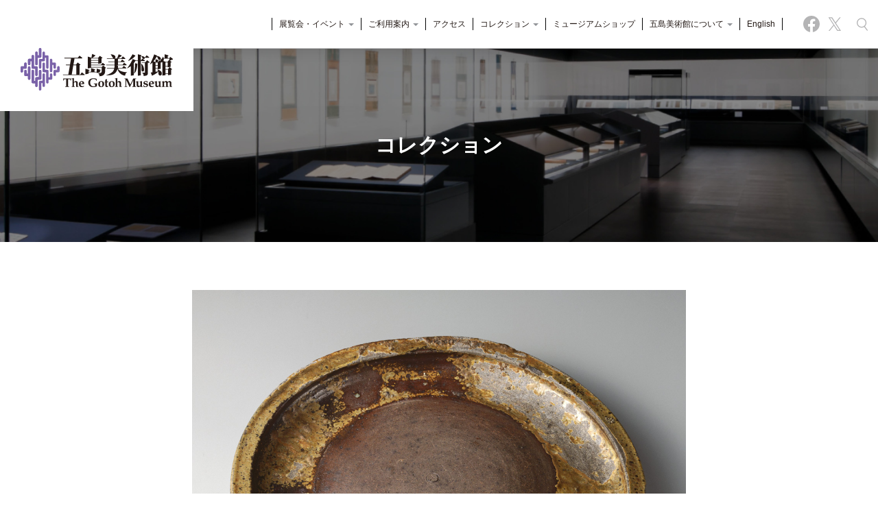

--- FILE ---
content_type: text/html; charset=UTF-8
request_url: https://www.gotoh-museum.or.jp/2020/10/17/03-003/
body_size: 164676
content:
<!DOCTYPE html>
<html dir="ltr" lang="ja" prefix="og: https://ogp.me/ns#">

<head>
<!-- Google Tag Manager -->
<script>(function(w,d,s,l,i){w[l]=w[l]||[];w[l].push({'gtm.start':
new Date().getTime(),event:'gtm.js'});var f=d.getElementsByTagName(s)[0],
j=d.createElement(s),dl=l!='dataLayer'?'&l='+l:'';j.async=true;j.src=
'https://www.googletagmanager.com/gtm.js?id='+i+dl;f.parentNode.insertBefore(j,f);
})(window,document,'script','dataLayer','GTM-P2LQQCSR');</script>
<!-- End Google Tag Manager -->

	<meta charset='UTF-8'>
	<meta name="viewport" content="width=device-width, initial-scale=1">
	<meta name="google-site-verification" content="UJ-Kc_9CgsX7E8DwWEtgiBT9so1YlL7ewE-tkfDu6mk" />
	<meta name="keywords" content="五島美術館,源氏物語絵巻,紫式部日記絵巻,書跡,茶道具,古美術,美術館,庭園,こぶし,東急電鉄,世田谷区,上野毛"/>
	<link rel="profile" href="http://gmpg.org/xfn/11">
		<title>古備前平鉢 | 公益財団法人 五島美術館</title>

<!-- Recent Posts Widget With Thumbnails: inline CSS -->
<style type='text/css'>
.rpwwt-widget ul { list-style: outside none none; margin-left: 0; margin-right: 0; padding-left: 0; padding-right: 0; }
.rpwwt-widget ul li { overflow: hidden; margin: 0 0 1.5em; }
.rpwwt-widget ul li:last-child { margin: 0; }
.rpwwt-widget .screen-reader-text {border: 0; clip: rect(1px, 1px, 1px, 1px); -webkit-clip-path: inset(50%); clip-path: inset(50%); height: 1px; margin: -1px; overflow: hidden; padding: 0; position: absolute !important; width: 1px; word-wrap: normal !important; word-break: normal; }
.rpwwt-widget .screen-reader-text:focus {background-color: #f1f1f1; border-radius: 3px; box-shadow: 0 0 2px 2px rgba(0, 0, 0, 0.6); clip: auto !important; -webkit-clip-path: none; clip-path: none; color: #21759b; display: block; font-size: 0.875rem; font-weight: 700; height: auto; right: 5px; line-height: normal; padding: 15px 23px 14px; text-decoration: none; top: 5px; width: auto; z-index: 100000; }
.rpwwt-widget ul li img { display: inline; float: left; margin: .3em .75em .75em 0; }
.rpwwt-widget ul li img { width: 75px; height: 75px; }
</style>

		<!-- All in One SEO 4.8.7 - aioseo.com -->
	<meta name="robots" content="max-image-preview:large" />
	<meta name="author" content="五島美術館"/>
	<link rel="canonical" href="https://www.gotoh-museum.or.jp/2020/10/17/03-003/" />
	<meta name="generator" content="All in One SEO (AIOSEO) 4.8.7" />
		<meta property="og:locale" content="ja_JP" />
		<meta property="og:site_name" content="公益財団法人 五島美術館" />
		<meta property="og:type" content="article" />
		<meta property="og:title" content="古備前平鉢 | 公益財団法人 五島美術館" />
		<meta property="og:url" content="https://www.gotoh-museum.or.jp/2020/10/17/03-003/" />
		<meta property="og:image" content="https://www.gotoh-museum.or.jp/wp-content/uploads/2020/06/logo.svg" />
		<meta property="og:image:secure_url" content="https://www.gotoh-museum.or.jp/wp-content/uploads/2020/06/logo.svg" />
		<meta property="article:published_time" content="2020-10-17T06:17:41+00:00" />
		<meta property="article:modified_time" content="2024-10-07T13:39:06+00:00" />
		<meta name="twitter:card" content="summary_large_image" />
		<meta name="twitter:title" content="古備前平鉢 | 公益財団法人 五島美術館" />
		<meta name="twitter:image" content="https://www.gotoh-museum.or.jp/wp-content/uploads/2020/06/logo.svg" />
		<script type="application/ld+json" class="aioseo-schema">
			{"@context":"https:\/\/schema.org","@graph":[{"@type":"Article","@id":"https:\/\/www.gotoh-museum.or.jp\/2020\/10\/17\/03-003\/#article","name":"\u53e4\u5099\u524d\u5e73\u9262 | \u516c\u76ca\u8ca1\u56e3\u6cd5\u4eba \u4e94\u5cf6\u7f8e\u8853\u9928","headline":"\u53e4\u5099\u524d\u5e73\u9262","author":{"@id":"https:\/\/www.gotoh-museum.or.jp\/author\/gotoh\/#author"},"publisher":{"@id":"https:\/\/www.gotoh-museum.or.jp\/#organization"},"image":{"@type":"ImageObject","url":"https:\/\/www.gotoh-museum.or.jp\/wp-content\/uploads\/2020\/10\/03-003-scaled.jpg","width":2560,"height":1920},"datePublished":"2020-10-17T15:17:41+09:00","dateModified":"2024-10-07T22:39:06+09:00","inLanguage":"ja","mainEntityOfPage":{"@id":"https:\/\/www.gotoh-museum.or.jp\/2020\/10\/17\/03-003\/#webpage"},"isPartOf":{"@id":"https:\/\/www.gotoh-museum.or.jp\/2020\/10\/17\/03-003\/#webpage"},"articleSection":"\u30b3\u30ec\u30af\u30b7\u30e7\u30f3, \u8336\u9053\u5177, \u9262\u30fb\u5411\u4ed8\u30fb\u9152\u5668"},{"@type":"BreadcrumbList","@id":"https:\/\/www.gotoh-museum.or.jp\/2020\/10\/17\/03-003\/#breadcrumblist","itemListElement":[{"@type":"ListItem","@id":"https:\/\/www.gotoh-museum.or.jp#listItem","position":1,"name":"\u5bb6","item":"https:\/\/www.gotoh-museum.or.jp","nextItem":{"@type":"ListItem","@id":"https:\/\/www.gotoh-museum.or.jp\/category\/collection\/#listItem","name":"\u30b3\u30ec\u30af\u30b7\u30e7\u30f3"}},{"@type":"ListItem","@id":"https:\/\/www.gotoh-museum.or.jp\/category\/collection\/#listItem","position":2,"name":"\u30b3\u30ec\u30af\u30b7\u30e7\u30f3","item":"https:\/\/www.gotoh-museum.or.jp\/category\/collection\/","nextItem":{"@type":"ListItem","@id":"https:\/\/www.gotoh-museum.or.jp\/category\/collection\/tea-utensils\/#listItem","name":"\u8336\u9053\u5177"},"previousItem":{"@type":"ListItem","@id":"https:\/\/www.gotoh-museum.or.jp#listItem","name":"\u5bb6"}},{"@type":"ListItem","@id":"https:\/\/www.gotoh-museum.or.jp\/category\/collection\/tea-utensils\/#listItem","position":3,"name":"\u8336\u9053\u5177","item":"https:\/\/www.gotoh-museum.or.jp\/category\/collection\/tea-utensils\/","nextItem":{"@type":"ListItem","@id":"https:\/\/www.gotoh-museum.or.jp\/category\/collection\/tea-utensils\/kaiseki-utensils\/#listItem","name":"\u9262\u30fb\u5411\u4ed8\u30fb\u9152\u5668"},"previousItem":{"@type":"ListItem","@id":"https:\/\/www.gotoh-museum.or.jp\/category\/collection\/#listItem","name":"\u30b3\u30ec\u30af\u30b7\u30e7\u30f3"}},{"@type":"ListItem","@id":"https:\/\/www.gotoh-museum.or.jp\/category\/collection\/tea-utensils\/kaiseki-utensils\/#listItem","position":4,"name":"\u9262\u30fb\u5411\u4ed8\u30fb\u9152\u5668","item":"https:\/\/www.gotoh-museum.or.jp\/category\/collection\/tea-utensils\/kaiseki-utensils\/","nextItem":{"@type":"ListItem","@id":"https:\/\/www.gotoh-museum.or.jp\/2020\/10\/17\/03-003\/#listItem","name":"\u53e4\u5099\u524d\u5e73\u9262"},"previousItem":{"@type":"ListItem","@id":"https:\/\/www.gotoh-museum.or.jp\/category\/collection\/tea-utensils\/#listItem","name":"\u8336\u9053\u5177"}},{"@type":"ListItem","@id":"https:\/\/www.gotoh-museum.or.jp\/2020\/10\/17\/03-003\/#listItem","position":5,"name":"\u53e4\u5099\u524d\u5e73\u9262","previousItem":{"@type":"ListItem","@id":"https:\/\/www.gotoh-museum.or.jp\/category\/collection\/tea-utensils\/kaiseki-utensils\/#listItem","name":"\u9262\u30fb\u5411\u4ed8\u30fb\u9152\u5668"}}]},{"@type":"Organization","@id":"https:\/\/www.gotoh-museum.or.jp\/#organization","name":"\u516c\u76ca\u8ca1\u56e3\u6cd5\u4eba \u4e94\u5cf6\u7f8e\u8853\u9928","description":"\u4e94\u5cf6\u7f8e\u8853\u9928\u306f\u6771\u4eac\u90fd\u4e16\u7530\u8c37\u533a\u4e0a\u91ce\u6bdb\u306e\u9591\u9759\u306a\u4f4f\u5b85\u8857\u306e\u4e2d\u306b\u3042\u308b\u79c1\u7acb\uff08\u8ca1\u56e3\u6cd5\u4eba\uff09\u306e\u7f8e\u8853\u9928\u3067\u3059\u3002\u56fd\u5b9d\u300c\u6e90\u6c0f\u7269\u8a9e\u7d75\u5dfb\u300d\u3092\u306f\u3058\u3081\u3068\u3059\u308b\u6570\u3005\u306e\u540d\u54c1\u3092\u6240\u8535\u3059\u308b\u7f8e\u8853\u9928\u3068\u3057\u3066\u3001\u5c55\u89a7\u4f1a\u3092\u4e2d\u5fc3\u306b\u5e45\u5e83\u3044\u6d3b\u52d5\u3092\u5c55\u958b\u3057\u3066\u3044\u307e\u3059\u3002","url":"https:\/\/www.gotoh-museum.or.jp\/","telephone":"+815055418600","foundingDate":"1960-04-18","logo":{"@type":"ImageObject","url":"\/wp-content\/uploads\/2020\/06\/logo.svg","@id":"https:\/\/www.gotoh-museum.or.jp\/2020\/10\/17\/03-003\/#organizationLogo"},"image":{"@id":"https:\/\/www.gotoh-museum.or.jp\/2020\/10\/17\/03-003\/#organizationLogo"}},{"@type":"Person","@id":"https:\/\/www.gotoh-museum.or.jp\/author\/gotoh\/#author","url":"https:\/\/www.gotoh-museum.or.jp\/author\/gotoh\/","name":"\u4e94\u5cf6\u7f8e\u8853\u9928"},{"@type":"WebPage","@id":"https:\/\/www.gotoh-museum.or.jp\/2020\/10\/17\/03-003\/#webpage","url":"https:\/\/www.gotoh-museum.or.jp\/2020\/10\/17\/03-003\/","name":"\u53e4\u5099\u524d\u5e73\u9262 | \u516c\u76ca\u8ca1\u56e3\u6cd5\u4eba \u4e94\u5cf6\u7f8e\u8853\u9928","inLanguage":"ja","isPartOf":{"@id":"https:\/\/www.gotoh-museum.or.jp\/#website"},"breadcrumb":{"@id":"https:\/\/www.gotoh-museum.or.jp\/2020\/10\/17\/03-003\/#breadcrumblist"},"author":{"@id":"https:\/\/www.gotoh-museum.or.jp\/author\/gotoh\/#author"},"creator":{"@id":"https:\/\/www.gotoh-museum.or.jp\/author\/gotoh\/#author"},"image":{"@type":"ImageObject","url":"https:\/\/www.gotoh-museum.or.jp\/wp-content\/uploads\/2020\/10\/03-003-scaled.jpg","@id":"https:\/\/www.gotoh-museum.or.jp\/2020\/10\/17\/03-003\/#mainImage","width":2560,"height":1920},"primaryImageOfPage":{"@id":"https:\/\/www.gotoh-museum.or.jp\/2020\/10\/17\/03-003\/#mainImage"},"datePublished":"2020-10-17T15:17:41+09:00","dateModified":"2024-10-07T22:39:06+09:00"},{"@type":"WebSite","@id":"https:\/\/www.gotoh-museum.or.jp\/#website","url":"https:\/\/www.gotoh-museum.or.jp\/","name":"\u516c\u76ca\u8ca1\u56e3\u6cd5\u4eba \u4e94\u5cf6\u7f8e\u8853\u9928","alternateName":"The Gotoh Museum","description":"The Gotoh Museum","inLanguage":"ja","publisher":{"@id":"https:\/\/www.gotoh-museum.or.jp\/#organization"}}]}
		</script>
		<!-- All in One SEO -->

<link rel='dns-prefetch' href='//fonts.googleapis.com' />
<link rel="alternate" type="application/rss+xml" title="公益財団法人 五島美術館 &raquo; フィード" href="https://www.gotoh-museum.or.jp/feed/" />
<link rel="alternate" type="application/rss+xml" title="公益財団法人 五島美術館 &raquo; コメントフィード" href="https://www.gotoh-museum.or.jp/comments/feed/" />
<script type="text/javascript">
/* <![CDATA[ */
window._wpemojiSettings = {"baseUrl":"https:\/\/s.w.org\/images\/core\/emoji\/15.0.3\/72x72\/","ext":".png","svgUrl":"https:\/\/s.w.org\/images\/core\/emoji\/15.0.3\/svg\/","svgExt":".svg","source":{"concatemoji":"https:\/\/www.gotoh-museum.or.jp\/wp-includes\/js\/wp-emoji-release.min.js?ver=6.6.2"}};
/*! This file is auto-generated */
!function(i,n){var o,s,e;function c(e){try{var t={supportTests:e,timestamp:(new Date).valueOf()};sessionStorage.setItem(o,JSON.stringify(t))}catch(e){}}function p(e,t,n){e.clearRect(0,0,e.canvas.width,e.canvas.height),e.fillText(t,0,0);var t=new Uint32Array(e.getImageData(0,0,e.canvas.width,e.canvas.height).data),r=(e.clearRect(0,0,e.canvas.width,e.canvas.height),e.fillText(n,0,0),new Uint32Array(e.getImageData(0,0,e.canvas.width,e.canvas.height).data));return t.every(function(e,t){return e===r[t]})}function u(e,t,n){switch(t){case"flag":return n(e,"\ud83c\udff3\ufe0f\u200d\u26a7\ufe0f","\ud83c\udff3\ufe0f\u200b\u26a7\ufe0f")?!1:!n(e,"\ud83c\uddfa\ud83c\uddf3","\ud83c\uddfa\u200b\ud83c\uddf3")&&!n(e,"\ud83c\udff4\udb40\udc67\udb40\udc62\udb40\udc65\udb40\udc6e\udb40\udc67\udb40\udc7f","\ud83c\udff4\u200b\udb40\udc67\u200b\udb40\udc62\u200b\udb40\udc65\u200b\udb40\udc6e\u200b\udb40\udc67\u200b\udb40\udc7f");case"emoji":return!n(e,"\ud83d\udc26\u200d\u2b1b","\ud83d\udc26\u200b\u2b1b")}return!1}function f(e,t,n){var r="undefined"!=typeof WorkerGlobalScope&&self instanceof WorkerGlobalScope?new OffscreenCanvas(300,150):i.createElement("canvas"),a=r.getContext("2d",{willReadFrequently:!0}),o=(a.textBaseline="top",a.font="600 32px Arial",{});return e.forEach(function(e){o[e]=t(a,e,n)}),o}function t(e){var t=i.createElement("script");t.src=e,t.defer=!0,i.head.appendChild(t)}"undefined"!=typeof Promise&&(o="wpEmojiSettingsSupports",s=["flag","emoji"],n.supports={everything:!0,everythingExceptFlag:!0},e=new Promise(function(e){i.addEventListener("DOMContentLoaded",e,{once:!0})}),new Promise(function(t){var n=function(){try{var e=JSON.parse(sessionStorage.getItem(o));if("object"==typeof e&&"number"==typeof e.timestamp&&(new Date).valueOf()<e.timestamp+604800&&"object"==typeof e.supportTests)return e.supportTests}catch(e){}return null}();if(!n){if("undefined"!=typeof Worker&&"undefined"!=typeof OffscreenCanvas&&"undefined"!=typeof URL&&URL.createObjectURL&&"undefined"!=typeof Blob)try{var e="postMessage("+f.toString()+"("+[JSON.stringify(s),u.toString(),p.toString()].join(",")+"));",r=new Blob([e],{type:"text/javascript"}),a=new Worker(URL.createObjectURL(r),{name:"wpTestEmojiSupports"});return void(a.onmessage=function(e){c(n=e.data),a.terminate(),t(n)})}catch(e){}c(n=f(s,u,p))}t(n)}).then(function(e){for(var t in e)n.supports[t]=e[t],n.supports.everything=n.supports.everything&&n.supports[t],"flag"!==t&&(n.supports.everythingExceptFlag=n.supports.everythingExceptFlag&&n.supports[t]);n.supports.everythingExceptFlag=n.supports.everythingExceptFlag&&!n.supports.flag,n.DOMReady=!1,n.readyCallback=function(){n.DOMReady=!0}}).then(function(){return e}).then(function(){var e;n.supports.everything||(n.readyCallback(),(e=n.source||{}).concatemoji?t(e.concatemoji):e.wpemoji&&e.twemoji&&(t(e.twemoji),t(e.wpemoji)))}))}((window,document),window._wpemojiSettings);
/* ]]> */
</script>
<style id='wp-emoji-styles-inline-css' type='text/css'>

	img.wp-smiley, img.emoji {
		display: inline !important;
		border: none !important;
		box-shadow: none !important;
		height: 1em !important;
		width: 1em !important;
		margin: 0 0.07em !important;
		vertical-align: -0.1em !important;
		background: none !important;
		padding: 0 !important;
	}
</style>
<link rel='stylesheet' id='wp-block-library-css' href='https://www.gotoh-museum.or.jp/wp-includes/css/dist/block-library/style.min.css?ver=6.6.2' type='text/css' media='all' />
<style id='safe-svg-svg-icon-style-inline-css' type='text/css'>
.safe-svg-cover{text-align:center}.safe-svg-cover .safe-svg-inside{display:inline-block;max-width:100%}.safe-svg-cover svg{fill:currentColor;height:100%;max-height:100%;max-width:100%;width:100%}

</style>
<style id='xo-event-calendar-event-calendar-style-inline-css' type='text/css'>
.xo-event-calendar{font-family:Helvetica Neue,Helvetica,Hiragino Kaku Gothic ProN,Meiryo,MS PGothic,sans-serif;overflow:auto;position:relative}.xo-event-calendar td,.xo-event-calendar th{padding:0!important}.xo-event-calendar .calendar:nth-child(n+2) .month-next,.xo-event-calendar .calendar:nth-child(n+2) .month-prev{visibility:hidden}.xo-event-calendar table{background-color:transparent;border-collapse:separate;border-spacing:0;color:#333;margin:0;padding:0;table-layout:fixed;width:100%}.xo-event-calendar table caption,.xo-event-calendar table tbody,.xo-event-calendar table td,.xo-event-calendar table tfoot,.xo-event-calendar table th,.xo-event-calendar table thead,.xo-event-calendar table tr{background:transparent;border:0;margin:0;opacity:1;outline:0;padding:0;vertical-align:baseline}.xo-event-calendar table table tr{display:table-row}.xo-event-calendar table table td,.xo-event-calendar table table th{display:table-cell;padding:0}.xo-event-calendar table.xo-month{border:1px solid #ccc;border-right-width:0;margin:0 0 8px;padding:0}.xo-event-calendar table.xo-month td,.xo-event-calendar table.xo-month th{background-color:#fff;border:1px solid #ccc;padding:0}.xo-event-calendar table.xo-month caption{caption-side:top}.xo-event-calendar table.xo-month .month-header{display:flex;flex-flow:wrap;justify-content:center;margin:4px 0}.xo-event-calendar table.xo-month .month-header>span{flex-grow:1;text-align:center}.xo-event-calendar table.xo-month button{background-color:transparent;border:0;box-shadow:none;color:#333;cursor:pointer;margin:0;overflow:hidden;padding:0;text-shadow:none;width:38px}.xo-event-calendar table.xo-month button[disabled]{cursor:default;opacity:.3}.xo-event-calendar table.xo-month button>span{text-align:center;vertical-align:middle}.xo-event-calendar table.xo-month button span.nav-prev{border-bottom:2px solid #333;border-left:2px solid #333;display:inline-block;font-size:0;height:13px;transform:rotate(45deg);width:13px}.xo-event-calendar table.xo-month button span.nav-next{border-right:2px solid #333;border-top:2px solid #333;display:inline-block;font-size:0;height:13px;transform:rotate(45deg);width:13px}.xo-event-calendar table.xo-month button:hover span.nav-next,.xo-event-calendar table.xo-month button:hover span.nav-prev{border-width:3px}.xo-event-calendar table.xo-month>thead th{border-width:0 1px 0 0;color:#333;font-size:.9em;font-weight:700;padding:1px 0;text-align:center}.xo-event-calendar table.xo-month>thead th.sunday{color:#d00}.xo-event-calendar table.xo-month>thead th.saturday{color:#00d}.xo-event-calendar table.xo-month .month-week{border:0;overflow:hidden;padding:0;position:relative;width:100%}.xo-event-calendar table.xo-month .month-week table{border:0;margin:0;padding:0}.xo-event-calendar table.xo-month .month-dayname{border-width:1px 0 0 1px;bottom:0;left:0;position:absolute;right:0;top:0}.xo-event-calendar table.xo-month .month-dayname td{border-width:1px 1px 0 0;padding:0}.xo-event-calendar table.xo-month .month-dayname td div{border-width:1px 1px 0 0;font-size:100%;height:1000px;line-height:1.2em;padding:4px;text-align:right}.xo-event-calendar table.xo-month .month-dayname td div.other-month{opacity:.6}.xo-event-calendar table.xo-month .month-dayname td div.today{color:#00d;font-weight:700}.xo-event-calendar table.xo-month .month-dayname-space{height:1.5em;position:relative;top:0}.xo-event-calendar table.xo-month .month-event{background-color:transparent;position:relative;top:0}.xo-event-calendar table.xo-month .month-event td{background-color:transparent;border-width:0 1px 0 0;padding:0 1px 2px}.xo-event-calendar table.xo-month .month-event-space{background-color:transparent;height:1.5em}.xo-event-calendar table.xo-month .month-event-space td{border-width:0 1px 0 0}.xo-event-calendar table.xo-month .month-event tr,.xo-event-calendar table.xo-month .month-event-space tr{background-color:transparent}.xo-event-calendar table.xo-month .month-event-title{background-color:#ccc;border-radius:3px;color:#666;display:block;font-size:.8em;margin:1px;overflow:hidden;padding:0 4px;text-align:left;white-space:nowrap}.xo-event-calendar p.holiday-title{font-size:90%;margin:0;padding:2px 0;vertical-align:middle}.xo-event-calendar p.holiday-title span{border:1px solid #ccc;margin:0 6px 0 0;padding:0 0 0 18px}.xo-event-calendar .loading-animation{left:50%;margin:-20px 0 0 -20px;position:absolute;top:50%}@media(min-width:600px){.xo-event-calendar .calendars.columns-2{-moz-column-gap:15px;column-gap:15px;display:grid;grid-template-columns:repeat(2,1fr);row-gap:5px}.xo-event-calendar .calendars.columns-2 .month-next,.xo-event-calendar .calendars.columns-2 .month-prev{visibility:hidden}.xo-event-calendar .calendars.columns-2 .calendar:first-child .month-prev,.xo-event-calendar .calendars.columns-2 .calendar:nth-child(2) .month-next{visibility:visible}.xo-event-calendar .calendars.columns-3{-moz-column-gap:15px;column-gap:15px;display:grid;grid-template-columns:repeat(3,1fr);row-gap:5px}.xo-event-calendar .calendars.columns-3 .month-next,.xo-event-calendar .calendars.columns-3 .month-prev{visibility:hidden}.xo-event-calendar .calendars.columns-3 .calendar:first-child .month-prev,.xo-event-calendar .calendars.columns-3 .calendar:nth-child(3) .month-next{visibility:visible}.xo-event-calendar .calendars.columns-4{-moz-column-gap:15px;column-gap:15px;display:grid;grid-template-columns:repeat(4,1fr);row-gap:5px}.xo-event-calendar .calendars.columns-4 .month-next,.xo-event-calendar .calendars.columns-4 .month-prev{visibility:hidden}.xo-event-calendar .calendars.columns-4 .calendar:first-child .month-prev,.xo-event-calendar .calendars.columns-4 .calendar:nth-child(4) .month-next{visibility:visible}}.xo-event-calendar.xo-calendar-loading .xo-months{opacity:.5}.xo-event-calendar.xo-calendar-loading .loading-animation{animation:loadingCircRot .8s linear infinite;border:5px solid rgba(0,0,0,.2);border-radius:50%;border-top-color:#4285f4;height:40px;width:40px}@keyframes loadingCircRot{0%{transform:rotate(0deg)}to{transform:rotate(359deg)}}.xo-event-calendar.is-style-legacy table.xo-month .month-header>span{font-size:120%;line-height:28px}.xo-event-calendar.is-style-regular table.xo-month button:not(:hover):not(:active):not(.has-background){background-color:transparent;color:#333}.xo-event-calendar.is-style-regular table.xo-month button>span{text-align:center;vertical-align:middle}.xo-event-calendar.is-style-regular table.xo-month button>span:not(.dashicons){font-size:2em;overflow:hidden;text-indent:100%;white-space:nowrap}.xo-event-calendar.is-style-regular table.xo-month .month-next,.xo-event-calendar.is-style-regular table.xo-month .month-prev{height:2em;width:2em}.xo-event-calendar.is-style-regular table.xo-month .month-header{align-items:center;display:flex;justify-content:center;padding:.2em 0}.xo-event-calendar.is-style-regular table.xo-month .month-header .calendar-caption{flex-grow:1}.xo-event-calendar.is-style-regular table.xo-month .month-header>span{font-size:1.1em}.xo-event-calendar.is-style-regular table.xo-month>thead th{background:#fafafa;font-size:.8em}.xo-event-calendar.is-style-regular table.xo-month .month-dayname td div{font-size:1em;padding:.2em}.xo-event-calendar.is-style-regular table.xo-month .month-dayname td div.today{color:#339;font-weight:700}.xo-event-calendar.is-style-regular .holiday-titles{display:inline-flex;flex-wrap:wrap;gap:.25em 1em}.xo-event-calendar.is-style-regular p.holiday-title{font-size:.875em;margin:0 0 .5em}.xo-event-calendar.is-style-regular p.holiday-title span{margin:0 .25em 0 0;padding:0 0 0 1.25em}

</style>
<style id='xo-event-calendar-simple-calendar-style-inline-css' type='text/css'>
.xo-simple-calendar{box-sizing:border-box;font-family:Helvetica Neue,Helvetica,Hiragino Kaku Gothic ProN,Meiryo,MS PGothic,sans-serif;margin:0;padding:0;position:relative}.xo-simple-calendar td,.xo-simple-calendar th{padding:0!important}.xo-simple-calendar .calendar:nth-child(n+2) .month-next,.xo-simple-calendar .calendar:nth-child(n+2) .month-prev{visibility:hidden}.xo-simple-calendar .calendar table.month{border:0;border-collapse:separate;border-spacing:1px;box-sizing:border-box;margin:0 0 .5em;min-width:auto;outline:0;padding:0;table-layout:fixed;width:100%}.xo-simple-calendar .calendar table.month caption,.xo-simple-calendar .calendar table.month tbody,.xo-simple-calendar .calendar table.month td,.xo-simple-calendar .calendar table.month tfoot,.xo-simple-calendar .calendar table.month th,.xo-simple-calendar .calendar table.month thead,.xo-simple-calendar .calendar table.month tr{background:transparent;border:0;margin:0;opacity:1;outline:0;padding:0;vertical-align:baseline}.xo-simple-calendar .calendar table.month caption{caption-side:top;font-size:1.1em}.xo-simple-calendar .calendar table.month .month-header{align-items:center;display:flex;justify-content:center;width:100%}.xo-simple-calendar .calendar table.month .month-header .month-title{flex-grow:1;font-size:1em;font-weight:400;letter-spacing:.1em;line-height:1em;padding:0;text-align:center}.xo-simple-calendar .calendar table.month .month-header button{background:none;background-color:transparent;border:0;font-size:1.4em;line-height:1.4em;margin:0;outline-offset:0;padding:0;width:1.4em}.xo-simple-calendar .calendar table.month .month-header button:not(:hover):not(:active):not(.has-background){background-color:transparent}.xo-simple-calendar .calendar table.month .month-header button:hover{opacity:.6}.xo-simple-calendar .calendar table.month .month-header button:disabled{cursor:auto;opacity:.3}.xo-simple-calendar .calendar table.month .month-header .month-next,.xo-simple-calendar .calendar table.month .month-header .month-prev{background-color:transparent;color:#333;cursor:pointer}.xo-simple-calendar .calendar table.month tr{background:transparent;border:0;outline:0}.xo-simple-calendar .calendar table.month td,.xo-simple-calendar .calendar table.month th{background:transparent;border:0;outline:0;text-align:center;vertical-align:middle;word-break:normal}.xo-simple-calendar .calendar table.month th{font-size:.8em;font-weight:700}.xo-simple-calendar .calendar table.month td{font-size:1em;font-weight:400}.xo-simple-calendar .calendar table.month .day.holiday{color:#333}.xo-simple-calendar .calendar table.month .day.other{opacity:.3}.xo-simple-calendar .calendar table.month .day>span{box-sizing:border-box;display:inline-block;padding:.2em;width:100%}.xo-simple-calendar .calendar table.month th>span{color:#333}.xo-simple-calendar .calendar table.month .day.sun>span,.xo-simple-calendar .calendar table.month th.sun>span{color:#ec0220}.xo-simple-calendar .calendar table.month .day.sat>span,.xo-simple-calendar .calendar table.month th.sat>span{color:#0069de}.xo-simple-calendar .calendars-footer{margin:.5em;padding:0}.xo-simple-calendar .calendars-footer ul.holiday-titles{border:0;display:inline-flex;flex-wrap:wrap;gap:.25em 1em;margin:0;outline:0;padding:0}.xo-simple-calendar .calendars-footer ul.holiday-titles li{border:0;list-style:none;margin:0;outline:0;padding:0}.xo-simple-calendar .calendars-footer ul.holiday-titles li:after,.xo-simple-calendar .calendars-footer ul.holiday-titles li:before{content:none}.xo-simple-calendar .calendars-footer ul.holiday-titles .mark{border-radius:50%;display:inline-block;height:1.2em;vertical-align:middle;width:1.2em}.xo-simple-calendar .calendars-footer ul.holiday-titles .title{font-size:.7em;vertical-align:middle}@media(min-width:600px){.xo-simple-calendar .calendars.columns-2{-moz-column-gap:15px;column-gap:15px;display:grid;grid-template-columns:repeat(2,1fr);row-gap:5px}.xo-simple-calendar .calendars.columns-2 .month-next,.xo-simple-calendar .calendars.columns-2 .month-prev{visibility:hidden}.xo-simple-calendar .calendars.columns-2 .calendar:first-child .month-prev,.xo-simple-calendar .calendars.columns-2 .calendar:nth-child(2) .month-next{visibility:visible}.xo-simple-calendar .calendars.columns-3{-moz-column-gap:15px;column-gap:15px;display:grid;grid-template-columns:repeat(3,1fr);row-gap:5px}.xo-simple-calendar .calendars.columns-3 .month-next,.xo-simple-calendar .calendars.columns-3 .month-prev{visibility:hidden}.xo-simple-calendar .calendars.columns-3 .calendar:first-child .month-prev,.xo-simple-calendar .calendars.columns-3 .calendar:nth-child(3) .month-next{visibility:visible}.xo-simple-calendar .calendars.columns-4{-moz-column-gap:15px;column-gap:15px;display:grid;grid-template-columns:repeat(4,1fr);row-gap:5px}.xo-simple-calendar .calendars.columns-4 .month-next,.xo-simple-calendar .calendars.columns-4 .month-prev{visibility:hidden}.xo-simple-calendar .calendars.columns-4 .calendar:first-child .month-prev,.xo-simple-calendar .calendars.columns-4 .calendar:nth-child(4) .month-next{visibility:visible}}.xo-simple-calendar .calendar-loading-animation{left:50%;margin:-20px 0 0 -20px;position:absolute;top:50%}.xo-simple-calendar.xo-calendar-loading .calendars{opacity:.3}.xo-simple-calendar.xo-calendar-loading .calendar-loading-animation{animation:SimpleCalendarLoadingCircRot .8s linear infinite;border:5px solid rgba(0,0,0,.2);border-radius:50%;border-top-color:#4285f4;height:40px;width:40px}@keyframes SimpleCalendarLoadingCircRot{0%{transform:rotate(0deg)}to{transform:rotate(359deg)}}.xo-simple-calendar.is-style-regular table.month{border-collapse:collapse;border-spacing:0}.xo-simple-calendar.is-style-regular table.month tr{border:0}.xo-simple-calendar.is-style-regular table.month .day>span{border-radius:50%;line-height:2em;padding:.1em;width:2.2em}.xo-simple-calendar.is-style-frame table.month{background:transparent;border-collapse:collapse;border-spacing:0}.xo-simple-calendar.is-style-frame table.month thead tr{background:#eee}.xo-simple-calendar.is-style-frame table.month tbody tr{background:#fff}.xo-simple-calendar.is-style-frame table.month td,.xo-simple-calendar.is-style-frame table.month th{border:1px solid #ccc}.xo-simple-calendar.is-style-frame .calendars-footer{margin:8px 0}.xo-simple-calendar.is-style-frame .calendars-footer ul.holiday-titles .mark{border:1px solid #ccc;border-radius:0}

</style>
<style id='classic-theme-styles-inline-css' type='text/css'>
/*! This file is auto-generated */
.wp-block-button__link{color:#fff;background-color:#32373c;border-radius:9999px;box-shadow:none;text-decoration:none;padding:calc(.667em + 2px) calc(1.333em + 2px);font-size:1.125em}.wp-block-file__button{background:#32373c;color:#fff;text-decoration:none}
</style>
<style id='global-styles-inline-css' type='text/css'>
:root{--wp--preset--aspect-ratio--square: 1;--wp--preset--aspect-ratio--4-3: 4/3;--wp--preset--aspect-ratio--3-4: 3/4;--wp--preset--aspect-ratio--3-2: 3/2;--wp--preset--aspect-ratio--2-3: 2/3;--wp--preset--aspect-ratio--16-9: 16/9;--wp--preset--aspect-ratio--9-16: 9/16;--wp--preset--color--black: #000000;--wp--preset--color--cyan-bluish-gray: #abb8c3;--wp--preset--color--white: #ffffff;--wp--preset--color--pale-pink: #f78da7;--wp--preset--color--vivid-red: #cf2e2e;--wp--preset--color--luminous-vivid-orange: #ff6900;--wp--preset--color--luminous-vivid-amber: #fcb900;--wp--preset--color--light-green-cyan: #7bdcb5;--wp--preset--color--vivid-green-cyan: #00d084;--wp--preset--color--pale-cyan-blue: #8ed1fc;--wp--preset--color--vivid-cyan-blue: #0693e3;--wp--preset--color--vivid-purple: #9b51e0;--wp--preset--color--accent: #7962a8;--wp--preset--color--background-color: #E5E5E5;--wp--preset--color--header-gradient: #7962a8;--wp--preset--gradient--vivid-cyan-blue-to-vivid-purple: linear-gradient(135deg,rgba(6,147,227,1) 0%,rgb(155,81,224) 100%);--wp--preset--gradient--light-green-cyan-to-vivid-green-cyan: linear-gradient(135deg,rgb(122,220,180) 0%,rgb(0,208,130) 100%);--wp--preset--gradient--luminous-vivid-amber-to-luminous-vivid-orange: linear-gradient(135deg,rgba(252,185,0,1) 0%,rgba(255,105,0,1) 100%);--wp--preset--gradient--luminous-vivid-orange-to-vivid-red: linear-gradient(135deg,rgba(255,105,0,1) 0%,rgb(207,46,46) 100%);--wp--preset--gradient--very-light-gray-to-cyan-bluish-gray: linear-gradient(135deg,rgb(238,238,238) 0%,rgb(169,184,195) 100%);--wp--preset--gradient--cool-to-warm-spectrum: linear-gradient(135deg,rgb(74,234,220) 0%,rgb(151,120,209) 20%,rgb(207,42,186) 40%,rgb(238,44,130) 60%,rgb(251,105,98) 80%,rgb(254,248,76) 100%);--wp--preset--gradient--blush-light-purple: linear-gradient(135deg,rgb(255,206,236) 0%,rgb(152,150,240) 100%);--wp--preset--gradient--blush-bordeaux: linear-gradient(135deg,rgb(254,205,165) 0%,rgb(254,45,45) 50%,rgb(107,0,62) 100%);--wp--preset--gradient--luminous-dusk: linear-gradient(135deg,rgb(255,203,112) 0%,rgb(199,81,192) 50%,rgb(65,88,208) 100%);--wp--preset--gradient--pale-ocean: linear-gradient(135deg,rgb(255,245,203) 0%,rgb(182,227,212) 50%,rgb(51,167,181) 100%);--wp--preset--gradient--electric-grass: linear-gradient(135deg,rgb(202,248,128) 0%,rgb(113,206,126) 100%);--wp--preset--gradient--midnight: linear-gradient(135deg,rgb(2,3,129) 0%,rgb(40,116,252) 100%);--wp--preset--font-size--small: 13px;--wp--preset--font-size--medium: 20px;--wp--preset--font-size--large: 36px;--wp--preset--font-size--x-large: 42px;--wp--preset--spacing--20: 0.44rem;--wp--preset--spacing--30: 0.67rem;--wp--preset--spacing--40: 1rem;--wp--preset--spacing--50: 1.5rem;--wp--preset--spacing--60: 2.25rem;--wp--preset--spacing--70: 3.38rem;--wp--preset--spacing--80: 5.06rem;--wp--preset--shadow--natural: 6px 6px 9px rgba(0, 0, 0, 0.2);--wp--preset--shadow--deep: 12px 12px 50px rgba(0, 0, 0, 0.4);--wp--preset--shadow--sharp: 6px 6px 0px rgba(0, 0, 0, 0.2);--wp--preset--shadow--outlined: 6px 6px 0px -3px rgba(255, 255, 255, 1), 6px 6px rgba(0, 0, 0, 1);--wp--preset--shadow--crisp: 6px 6px 0px rgba(0, 0, 0, 1);}:where(.is-layout-flex){gap: 0.5em;}:where(.is-layout-grid){gap: 0.5em;}body .is-layout-flex{display: flex;}.is-layout-flex{flex-wrap: wrap;align-items: center;}.is-layout-flex > :is(*, div){margin: 0;}body .is-layout-grid{display: grid;}.is-layout-grid > :is(*, div){margin: 0;}:where(.wp-block-columns.is-layout-flex){gap: 2em;}:where(.wp-block-columns.is-layout-grid){gap: 2em;}:where(.wp-block-post-template.is-layout-flex){gap: 1.25em;}:where(.wp-block-post-template.is-layout-grid){gap: 1.25em;}.has-black-color{color: var(--wp--preset--color--black) !important;}.has-cyan-bluish-gray-color{color: var(--wp--preset--color--cyan-bluish-gray) !important;}.has-white-color{color: var(--wp--preset--color--white) !important;}.has-pale-pink-color{color: var(--wp--preset--color--pale-pink) !important;}.has-vivid-red-color{color: var(--wp--preset--color--vivid-red) !important;}.has-luminous-vivid-orange-color{color: var(--wp--preset--color--luminous-vivid-orange) !important;}.has-luminous-vivid-amber-color{color: var(--wp--preset--color--luminous-vivid-amber) !important;}.has-light-green-cyan-color{color: var(--wp--preset--color--light-green-cyan) !important;}.has-vivid-green-cyan-color{color: var(--wp--preset--color--vivid-green-cyan) !important;}.has-pale-cyan-blue-color{color: var(--wp--preset--color--pale-cyan-blue) !important;}.has-vivid-cyan-blue-color{color: var(--wp--preset--color--vivid-cyan-blue) !important;}.has-vivid-purple-color{color: var(--wp--preset--color--vivid-purple) !important;}.has-black-background-color{background-color: var(--wp--preset--color--black) !important;}.has-cyan-bluish-gray-background-color{background-color: var(--wp--preset--color--cyan-bluish-gray) !important;}.has-white-background-color{background-color: var(--wp--preset--color--white) !important;}.has-pale-pink-background-color{background-color: var(--wp--preset--color--pale-pink) !important;}.has-vivid-red-background-color{background-color: var(--wp--preset--color--vivid-red) !important;}.has-luminous-vivid-orange-background-color{background-color: var(--wp--preset--color--luminous-vivid-orange) !important;}.has-luminous-vivid-amber-background-color{background-color: var(--wp--preset--color--luminous-vivid-amber) !important;}.has-light-green-cyan-background-color{background-color: var(--wp--preset--color--light-green-cyan) !important;}.has-vivid-green-cyan-background-color{background-color: var(--wp--preset--color--vivid-green-cyan) !important;}.has-pale-cyan-blue-background-color{background-color: var(--wp--preset--color--pale-cyan-blue) !important;}.has-vivid-cyan-blue-background-color{background-color: var(--wp--preset--color--vivid-cyan-blue) !important;}.has-vivid-purple-background-color{background-color: var(--wp--preset--color--vivid-purple) !important;}.has-black-border-color{border-color: var(--wp--preset--color--black) !important;}.has-cyan-bluish-gray-border-color{border-color: var(--wp--preset--color--cyan-bluish-gray) !important;}.has-white-border-color{border-color: var(--wp--preset--color--white) !important;}.has-pale-pink-border-color{border-color: var(--wp--preset--color--pale-pink) !important;}.has-vivid-red-border-color{border-color: var(--wp--preset--color--vivid-red) !important;}.has-luminous-vivid-orange-border-color{border-color: var(--wp--preset--color--luminous-vivid-orange) !important;}.has-luminous-vivid-amber-border-color{border-color: var(--wp--preset--color--luminous-vivid-amber) !important;}.has-light-green-cyan-border-color{border-color: var(--wp--preset--color--light-green-cyan) !important;}.has-vivid-green-cyan-border-color{border-color: var(--wp--preset--color--vivid-green-cyan) !important;}.has-pale-cyan-blue-border-color{border-color: var(--wp--preset--color--pale-cyan-blue) !important;}.has-vivid-cyan-blue-border-color{border-color: var(--wp--preset--color--vivid-cyan-blue) !important;}.has-vivid-purple-border-color{border-color: var(--wp--preset--color--vivid-purple) !important;}.has-vivid-cyan-blue-to-vivid-purple-gradient-background{background: var(--wp--preset--gradient--vivid-cyan-blue-to-vivid-purple) !important;}.has-light-green-cyan-to-vivid-green-cyan-gradient-background{background: var(--wp--preset--gradient--light-green-cyan-to-vivid-green-cyan) !important;}.has-luminous-vivid-amber-to-luminous-vivid-orange-gradient-background{background: var(--wp--preset--gradient--luminous-vivid-amber-to-luminous-vivid-orange) !important;}.has-luminous-vivid-orange-to-vivid-red-gradient-background{background: var(--wp--preset--gradient--luminous-vivid-orange-to-vivid-red) !important;}.has-very-light-gray-to-cyan-bluish-gray-gradient-background{background: var(--wp--preset--gradient--very-light-gray-to-cyan-bluish-gray) !important;}.has-cool-to-warm-spectrum-gradient-background{background: var(--wp--preset--gradient--cool-to-warm-spectrum) !important;}.has-blush-light-purple-gradient-background{background: var(--wp--preset--gradient--blush-light-purple) !important;}.has-blush-bordeaux-gradient-background{background: var(--wp--preset--gradient--blush-bordeaux) !important;}.has-luminous-dusk-gradient-background{background: var(--wp--preset--gradient--luminous-dusk) !important;}.has-pale-ocean-gradient-background{background: var(--wp--preset--gradient--pale-ocean) !important;}.has-electric-grass-gradient-background{background: var(--wp--preset--gradient--electric-grass) !important;}.has-midnight-gradient-background{background: var(--wp--preset--gradient--midnight) !important;}.has-small-font-size{font-size: var(--wp--preset--font-size--small) !important;}.has-medium-font-size{font-size: var(--wp--preset--font-size--medium) !important;}.has-large-font-size{font-size: var(--wp--preset--font-size--large) !important;}.has-x-large-font-size{font-size: var(--wp--preset--font-size--x-large) !important;}
:where(.wp-block-post-template.is-layout-flex){gap: 1.25em;}:where(.wp-block-post-template.is-layout-grid){gap: 1.25em;}
:where(.wp-block-columns.is-layout-flex){gap: 2em;}:where(.wp-block-columns.is-layout-grid){gap: 2em;}
:root :where(.wp-block-pullquote){font-size: 1.5em;line-height: 1.6;}
</style>
<link rel='stylesheet' id='contact-form-7-css' href='https://www.gotoh-museum.or.jp/wp-content/plugins/contact-form-7/includes/css/styles.css?ver=6.0.4' type='text/css' media='all' />
<link rel='stylesheet' id='xo-event-calendar-css' href='https://www.gotoh-museum.or.jp/wp-content/plugins/xo-event-calendar/css/xo-event-calendar.css?ver=3.2.10' type='text/css' media='all' />
<link rel='stylesheet' id='bootstrap-css' href='https://www.gotoh-museum.or.jp/wp-content/themes/hestia/assets/bootstrap/css/bootstrap.min.css?ver=1.0.2' type='text/css' media='all' />
<link rel='stylesheet' id='fagri_parent-css' href='https://www.gotoh-museum.or.jp/wp-content/themes/hestia/style.css?ver=1.0.6' type='text/css' media='all' />
<style id='fagri_parent-inline-css' type='text/css'>
.hestia-features-content .feature-box:nth-of-type(1) .hestia-info > a .icon { box-shadow: 0 9px 30px -6px rgba(233,30,99,0.3); }.hestia-features-content .feature-box:nth-of-type(1) .hestia-info > a:hover .icon { box-shadow: 0 15px 35px 0 rgba(233,30,99,0.35); }.hestia-features-content .feature-box:nth-of-type(1) .hestia-info > a:hover .info-title { color: #e91e63; }.hestia-features-content .feature-box:nth-of-type(2) .hestia-info > a .icon { box-shadow: 0 9px 30px -6px rgba(0,188,212,0.3); }.hestia-features-content .feature-box:nth-of-type(2) .hestia-info > a:hover .icon { box-shadow: 0 15px 35px 0 rgba(0,188,212,0.35); }.hestia-features-content .feature-box:nth-of-type(2) .hestia-info > a:hover .info-title { color: #00bcd4; }.hestia-features-content .feature-box:nth-of-type(3) .hestia-info > a .icon { box-shadow: 0 9px 30px -6px rgba(76,175,80,0.3); }.hestia-features-content .feature-box:nth-of-type(3) .hestia-info > a:hover .icon { box-shadow: 0 15px 35px 0 rgba(76,175,80,0.35); }.hestia-features-content .feature-box:nth-of-type(3) .hestia-info > a:hover .info-title { color: #4caf50; }.btn, .button, button, input[type="submit"] { background-color: #7962a8; }.btn:hover, .button:hover, button:hover, input[type="submit"]:hover { background-color: #7962a8; }.fagri-team-wrapper .hestia-team .card-profile .col-md-7 .content .category { color: #7962a8 }.fagri-testimonials-wrapper .hestia-testimonials .hestia-testimonials-content .card-testimonial .content .card-description::before { color: #7962a8; }.hestia-pricing .card-pricing .content .hestia-pricing-icon-wrapper { 
		    box-shadow: 0px 9px 30px -6px #7962a8;
		 }.hestia-pricing .card-pricing.card-raised { background-color: #7962a8; }.hestia-pricing .card-pricing.card-raised .content .btn { color: #7962a8; }.pirate_forms_wrap .form-group.is-focused .form-control:not(textarea):not(select):not([type="file"]):not([type="checkbox"]) { border-color: #7962a8; }.authors-on-blog .card-profile.card-plain .col-md-7 .content .category { color: #7962a8; }#respond.comment-respond .col-md-4 > .form-group.is-focused .form-control { border-color: #7962a8; }.shop-item .card-product .content .footer .stats a i { color: #7962a8 ; }.product .card-product .content .footer .stats a i { color: #7962a8 ; }.shop-item .card-product .content .footer .price h4 del + .woocommerce-Price-amount { color: #7962a8; }.product .card-product .content .footer .price h4 del + .woocommerce-Price-amount { color: #7962a8; }.star-rating span { color: #7962a8 !important; }.woocommerce-page #reviews #review_form_wrapper .form-group.is-focused input#author,
						.woocommerce-page #reviews #review_form_wrapper .form-group.is-focused input#email {
						border-color: #7962a8;} .woocommerce.single-product .main .blog-post .product .woocommerce-tabs #tab-reviews .stars a[class*="star-"]::before { color: #7962a8; }.woocommerce-cart .shop_table .button {
			background-color: #7962a8 !important; 
			border-color: #7962a8 !important;
		 }.woocommerce-account form.woocommerce-form.woocommerce-form-login .form-group.is-focused input {
			border-color: #7962a8;
		}.woocommerce-account .woocommerce-MyAccount-content .woocommerce-EditAccountForm .form-group.is-focused input {
			border-color: #7962a8;
		}
			.navbar.navbar-default:not(.navbar-transparent) li:not(.btn):hover > a, 
			.navbar.navbar-default.navbar-transparent .dropdown-menu li:not(.btn):hover > a, 
			.navbar.navbar-default:not(.navbar-transparent) li:not(.btn):hover > a i, 
			.navbar.navbar-default:not(.navbar-transparent) .navbar-toggle:hover, 
			.navbar.navbar-default:not(.full-screen-menu) .nav-cart-icon .nav-cart-content a:hover, 
			.navbar.navbar-default:not(.navbar-transparent) .hestia-toggle-search:hover {
				color: #7962a8 !important;
			}input:not([type="submit"]):focus-within { border: 1px solid #7962a8 !important; }
			textarea.form-control:focus-within,
			input[type="checkbox"]:focus-within,
			input[type="file"]:focus-within,
			select:focus-within { 
				border: none !important;
				border-bottom: 1px solid #7962a8 !important; 
			}
</style>
<link rel='stylesheet' id='hestia-font-sizes-css' href='https://www.gotoh-museum.or.jp/wp-content/themes/hestia/assets/css/font-sizes.min.css?ver=3.0.2' type='text/css' media='all' />
<link rel='stylesheet' id='hestia_style-css' href='https://www.gotoh-museum.or.jp/wp-content/themes/fagri/style.css?ver=3.0.2' type='text/css' media='all' />
<style id='hestia_style-inline-css' type='text/css'>
.hestia-top-bar, .hestia-top-bar .widget.widget_shopping_cart .cart_list {
			background-color: #363537
		}
		.hestia-top-bar .widget .label-floating input[type=search]:-webkit-autofill {
			-webkit-box-shadow: inset 0 0 0px 9999px #363537
		}.hestia-top-bar, .hestia-top-bar .widget .label-floating input[type=search], .hestia-top-bar .widget.widget_search form.form-group:before, .hestia-top-bar .widget.widget_product_search form.form-group:before, .hestia-top-bar .widget.widget_shopping_cart:before {
			color: #ffffff
		} 
		.hestia-top-bar .widget .label-floating input[type=search]{
			-webkit-text-fill-color:#ffffff !important 
		}
		.hestia-top-bar div.widget.widget_shopping_cart:before, .hestia-top-bar .widget.widget_product_search form.form-group:before, .hestia-top-bar .widget.widget_search form.form-group:before{
			background-color: #ffffff
		}.hestia-top-bar a, .hestia-top-bar .top-bar-nav li a {
			color: #ffffff
		}
		.hestia-top-bar ul li a[href*="mailto:"]:before, .hestia-top-bar ul li a[href*="tel:"]:before{
			background-color: #ffffff
		}
		.hestia-top-bar a:hover, .hestia-top-bar .top-bar-nav li a:hover {
			color: #eeeeee
		}
		.hestia-top-bar ul li:hover a[href*="mailto:"]:before, .hestia-top-bar ul li:hover a[href*="tel:"]:before{
			background-color: #eeeeee
		}
		
	
		a, 
		.navbar .dropdown-menu li:hover > a,
		.navbar .dropdown-menu li:focus > a,
		.navbar .dropdown-menu li:active > a,
		.navbar .navbar-nav > li .dropdown-menu li:hover > a,
		body:not(.home) .navbar-default .navbar-nav > .active:not(.btn) > a,
		body:not(.home) .navbar-default .navbar-nav > .active:not(.btn) > a:hover,
		body:not(.home) .navbar-default .navbar-nav > .active:not(.btn) > a:focus,
		a:hover, 
		.card-blog a.moretag:hover, 
		.card-blog a.more-link:hover, 
		.widget a:hover,
		.has-text-color.has-accent-color,
		p.has-text-color a {
		    color:#7962a8;
		}
		
		.svg-text-color{
			fill:#7962a8;
		}
		
		.pagination span.current, .pagination span.current:focus, .pagination span.current:hover {
			border-color:#7962a8
		}
		
		button,
		button:hover,
		.woocommerce .track_order button[type="submit"],
		.woocommerce .track_order button[type="submit"]:hover,
		div.wpforms-container .wpforms-form button[type=submit].wpforms-submit,
		div.wpforms-container .wpforms-form button[type=submit].wpforms-submit:hover,
		input[type="button"],
		input[type="button"]:hover,
		input[type="submit"],
		input[type="submit"]:hover,
		input#searchsubmit, 
		.pagination span.current, 
		.pagination span.current:focus, 
		.pagination span.current:hover,
		.btn.btn-primary,
		.btn.btn-primary:link,
		.btn.btn-primary:hover, 
		.btn.btn-primary:focus, 
		.btn.btn-primary:active, 
		.btn.btn-primary.active, 
		.btn.btn-primary.active:focus, 
		.btn.btn-primary.active:hover,
		.btn.btn-primary:active:hover, 
		.btn.btn-primary:active:focus, 
		.btn.btn-primary:active:hover,
		.hestia-sidebar-open.btn.btn-rose,
		.hestia-sidebar-close.btn.btn-rose,
		.hestia-sidebar-open.btn.btn-rose:hover,
		.hestia-sidebar-close.btn.btn-rose:hover,
		.hestia-sidebar-open.btn.btn-rose:focus,
		.hestia-sidebar-close.btn.btn-rose:focus,
		.label.label-primary,
		.hestia-work .portfolio-item:nth-child(6n+1) .label,
		.nav-cart .nav-cart-content .widget .buttons .button,
		.has-accent-background-color[class*="has-background"] {
		    background-color: #7962a8;
		}
		
		@media (max-width: 768px) { 
	
			.navbar-default .navbar-nav>li>a:hover,
			.navbar-default .navbar-nav>li>a:focus,
			.navbar .navbar-nav .dropdown .dropdown-menu li a:hover,
			.navbar .navbar-nav .dropdown .dropdown-menu li a:focus,
			.navbar button.navbar-toggle:hover,
			.navbar .navbar-nav li:hover > a i {
			    color: #7962a8;
			}
		}
		
		body:not(.woocommerce-page) button:not([class^="fl-"]):not(.hestia-scroll-to-top):not(.navbar-toggle):not(.close),
		body:not(.woocommerce-page) .button:not([class^="fl-"]):not(hestia-scroll-to-top):not(.navbar-toggle):not(.add_to_cart_button),
		div.wpforms-container .wpforms-form button[type=submit].wpforms-submit,
		input[type="submit"], 
		input[type="button"], 
		.btn.btn-primary,
		.widget_product_search button[type="submit"],
		.hestia-sidebar-open.btn.btn-rose,
		.hestia-sidebar-close.btn.btn-rose,
		.everest-forms button[type=submit].everest-forms-submit-button {
		    -webkit-box-shadow: 0 2px 2px 0 rgba(121,98,168,0.14),0 3px 1px -2px rgba(121,98,168,0.2),0 1px 5px 0 rgba(121,98,168,0.12);
		    box-shadow: 0 2px 2px 0 rgba(121,98,168,0.14),0 3px 1px -2px rgba(121,98,168,0.2),0 1px 5px 0 rgba(121,98,168,0.12);
		}
		
		.card .header-primary, .card .content-primary,
		.everest-forms button[type=submit].everest-forms-submit-button {
		    background: #7962a8;
		}
		
		body:not(.woocommerce-page) .button:not([class^="fl-"]):not(.hestia-scroll-to-top):not(.navbar-toggle):not(.add_to_cart_button):hover,
		body:not(.woocommerce-page) button:not([class^="fl-"]):not(.hestia-scroll-to-top):not(.navbar-toggle):not(.close):hover,
		div.wpforms-container .wpforms-form button[type=submit].wpforms-submit:hover,
		input[type="submit"]:hover,
		input[type="button"]:hover,
		input#searchsubmit:hover, 
		.widget_product_search button[type="submit"]:hover,
		.pagination span.current, 
		.btn.btn-primary:hover, 
		.btn.btn-primary:focus, 
		.btn.btn-primary:active, 
		.btn.btn-primary.active, 
		.btn.btn-primary:active:focus, 
		.btn.btn-primary:active:hover, 
		.hestia-sidebar-open.btn.btn-rose:hover,
		.hestia-sidebar-close.btn.btn-rose:hover,
		.pagination span.current:hover,
		.everest-forms button[type=submit].everest-forms-submit-button:hover,
 		.everest-forms button[type=submit].everest-forms-submit-button:focus,
 		.everest-forms button[type=submit].everest-forms-submit-button:active {
			-webkit-box-shadow: 0 14px 26px -12px rgba(121,98,168,0.42),0 4px 23px 0 rgba(0,0,0,0.12),0 8px 10px -5px rgba(121,98,168,0.2);
		    box-shadow: 0 14px 26px -12px rgba(121,98,168,0.42),0 4px 23px 0 rgba(0,0,0,0.12),0 8px 10px -5px rgba(121,98,168,0.2);
			color: #fff;
		}
		
		.form-group.is-focused .form-control {
			background-image: -webkit-gradient(linear,left top, left bottom,from(#7962a8),to(#7962a8)),-webkit-gradient(linear,left top, left bottom,from(#d2d2d2),to(#d2d2d2));
			background-image: -webkit-linear-gradient(linear,left top, left bottom,from(#7962a8),to(#7962a8)),-webkit-linear-gradient(linear,left top, left bottom,from(#d2d2d2),to(#d2d2d2));
			background-image: linear-gradient(linear,left top, left bottom,from(#7962a8),to(#7962a8)),linear-gradient(linear,left top, left bottom,from(#d2d2d2),to(#d2d2d2));
		}
		
		.navbar:not(.navbar-transparent) li:not(.btn):hover > a,
		.navbar li.on-section:not(.btn) > a, 
		.navbar.full-screen-menu.navbar-transparent li:not(.btn):hover > a,
		.navbar.full-screen-menu .navbar-toggle:hover,
		.navbar:not(.navbar-transparent) .nav-cart:hover, 
		.navbar:not(.navbar-transparent) .hestia-toggle-search:hover {
				color:#7962a8
		}
		
			.header-filter-gradient { 
				background: linear-gradient(45deg, rgba(121,98,168,1) 0%, rgb(187,126,147) 100%); 
			}
			.has-text-color.has-header-gradient-color { color: #7962a8; }
			.has-header-gradient-background-color[class*="has-background"] { background-color: #7962a8; }
			
		.has-text-color.has-background-color-color { color: #E5E5E5; }
		.has-background-color-background-color[class*="has-background"] { background-color: #E5E5E5; }
		
.btn.btn-primary:not(.colored-button):not(.btn-left):not(.btn-right):not(.btn-just-icon):not(.menu-item), input[type="submit"]:not(.search-submit), body:not(.woocommerce-account) .woocommerce .button.woocommerce-Button, .woocommerce .product button.button, .woocommerce .product button.button.alt, .woocommerce .product #respond input#submit, .woocommerce-cart .blog-post .woocommerce .cart-collaterals .cart_totals .checkout-button, .woocommerce-checkout #payment #place_order, .woocommerce-account.woocommerce-page button.button, .woocommerce .track_order button[type="submit"], .nav-cart .nav-cart-content .widget .buttons .button, .woocommerce a.button.wc-backward, body.woocommerce .wccm-catalog-item a.button, body.woocommerce a.wccm-button.button, form.woocommerce-form-coupon button.button, div.wpforms-container .wpforms-form button[type=submit].wpforms-submit, div.woocommerce a.button.alt, div.woocommerce table.my_account_orders .button, .btn.colored-button, .btn.btn-left, .btn.btn-right, .btn:not(.colored-button):not(.btn-left):not(.btn-right):not(.btn-just-icon):not(.menu-item):not(.hestia-sidebar-open):not(.hestia-sidebar-close){ padding-top:15px;  padding-bottom:15px;  padding-left:33px;  padding-right:33px; }
.btn.btn-primary:not(.colored-button):not(.btn-left):not(.btn-right):not(.btn-just-icon):not(.menu-item), input[type="submit"]:not(.search-submit), body:not(.woocommerce-account) .woocommerce .button.woocommerce-Button, .woocommerce .product button.button, .woocommerce .product button.button.alt, .woocommerce .product #respond input#submit, .woocommerce-cart .blog-post .woocommerce .cart-collaterals .cart_totals .checkout-button, .woocommerce-checkout #payment #place_order, .woocommerce-account.woocommerce-page button.button, .woocommerce .track_order button[type="submit"], .nav-cart .nav-cart-content .widget .buttons .button, .woocommerce a.button.wc-backward, body.woocommerce .wccm-catalog-item a.button, body.woocommerce a.wccm-button.button, form.woocommerce-form-coupon button.button, div.wpforms-container .wpforms-form button[type=submit].wpforms-submit, div.woocommerce a.button.alt, div.woocommerce table.my_account_orders .button, input[type="submit"].search-submit, .hestia-view-cart-wrapper .added_to_cart.wc-forward, .woocommerce-product-search button, .woocommerce-cart .actions .button, #secondary div[id^=woocommerce_price_filter] .button, .woocommerce div[id^=woocommerce_widget_cart].widget .buttons .button, .searchform input[type=submit], .searchform button, .search-form:not(.media-toolbar-primary) input[type=submit], .search-form:not(.media-toolbar-primary) button, .woocommerce-product-search input[type=submit], .btn.colored-button, .btn.btn-left, .btn.btn-right, .btn:not(.colored-button):not(.btn-left):not(.btn-right):not(.btn-just-icon):not(.menu-item):not(.hestia-sidebar-open):not(.hestia-sidebar-close){border-radius:3px;}
h1, h2, h3, h4, h5, h6, .hestia-title, .hestia-title.title-in-content, p.meta-in-content , .info-title, .card-title,
		.page-header.header-small .hestia-title, .page-header.header-small .title, .widget h5, .hestia-title, 
		.title, .footer-brand, .footer-big h4, .footer-big h5, .media .media-heading, 
		.carousel h1.hestia-title, .carousel h2.title, 
		.carousel span.sub-title, .hestia-about h1, .hestia-about h2, .hestia-about h3, .hestia-about h4, .hestia-about h5 {
			font-family: Montserrat;
		}
		body, ul, .tooltip-inner {
			font-family: Montserrat;
		}
@media (min-width: 769px){
			.page-header.header-small .hestia-title,
			.page-header.header-small .title,
			h1.hestia-title.title-in-content,
			.main article.section .has-title-font-size {
				font-size: 42px;
			}}

			.hestia-contact .pirate_forms_wrap .contact_name_wrap .form-group::before, 
		    .hestia-contact .pirate_forms_wrap .contact_email_wrap .form-group::before, 
		    .hestia-contact .pirate_forms_wrap .contact_subject_wrap .form-group::before {
				top: 6px;
		    }
	    
			.woocommerce.single-product .related.products {
				margin-top: 0;
			}
			.woocommerce.single-product .upsells.products {
				padding-bottom: 0;
			}
		
			.carousel .hestia-title {
				line-height: 1.1;
			}
		
</style>
<link rel='stylesheet' id='hestia_fonts-css' href='https://fonts.googleapis.com/css?family=Roboto%3A300%2C400%2C500%2C700%7CRoboto+Slab%3A400%2C700&#038;subset=latin%2Clatin-ext&#038;ver=3.0.2' type='text/css' media='all' />
<link rel='stylesheet' id='hestia-google-font-montserrat-css' href='//fonts.googleapis.com/css?family=Montserrat%3A300%2C400%2C500%2C700&#038;subset=latin&#038;ver=6.6.2' type='text/css' media='all' />
<link rel='stylesheet' id='tablepress-default-css' href='https://www.gotoh-museum.or.jp/wp-content/plugins/tablepress/css/build/default.css?ver=3.2.1' type='text/css' media='all' />
<link rel='stylesheet' id='msl-main-css' href='https://www.gotoh-museum.or.jp/wp-content/plugins/master-slider/public/assets/css/masterslider.main.css?ver=3.11.0' type='text/css' media='all' />
<link rel='stylesheet' id='msl-custom-css' href='https://www.gotoh-museum.or.jp/wp-content/uploads/master-slider/custom.css?ver=2.9' type='text/css' media='all' />
<script type="text/javascript" src="https://www.gotoh-museum.or.jp/wp-includes/js/jquery/jquery.min.js?ver=3.7.1" id="jquery-core-js"></script>
<script type="text/javascript" src="https://www.gotoh-museum.or.jp/wp-includes/js/jquery/jquery-migrate.min.js?ver=3.4.1" id="jquery-migrate-js"></script>
<link rel="https://api.w.org/" href="https://www.gotoh-museum.or.jp/wp-json/" /><link rel="alternate" title="JSON" type="application/json" href="https://www.gotoh-museum.or.jp/wp-json/wp/v2/posts/2386" /><link rel="EditURI" type="application/rsd+xml" title="RSD" href="https://www.gotoh-museum.or.jp/xmlrpc.php?rsd" />
<meta name="generator" content="WordPress 6.6.2" />
<link rel='shortlink' href='https://www.gotoh-museum.or.jp/?p=2386' />
<link rel="alternate" title="oEmbed (JSON)" type="application/json+oembed" href="https://www.gotoh-museum.or.jp/wp-json/oembed/1.0/embed?url=https%3A%2F%2Fwww.gotoh-museum.or.jp%2F2020%2F10%2F17%2F03-003%2F" />
<link rel="alternate" title="oEmbed (XML)" type="text/xml+oembed" href="https://www.gotoh-museum.or.jp/wp-json/oembed/1.0/embed?url=https%3A%2F%2Fwww.gotoh-museum.or.jp%2F2020%2F10%2F17%2F03-003%2F&#038;format=xml" />
<script>var ms_grabbing_curosr = 'https://www.gotoh-museum.or.jp/wp-content/plugins/master-slider/public/assets/css/common/grabbing.cur', ms_grab_curosr = 'https://www.gotoh-museum.or.jp/wp-content/plugins/master-slider/public/assets/css/common/grab.cur';</script>
<meta name="generator" content="MasterSlider 3.11.0 - Responsive Touch Image Slider | avt.li/msf" />
<link rel="icon" href="https://www.gotoh-museum.or.jp/wp-content/uploads/2020/06/icon_logo.png" sizes="32x32" />
<link rel="icon" href="https://www.gotoh-museum.or.jp/wp-content/uploads/2020/06/icon_logo.png" sizes="192x192" />
<link rel="apple-touch-icon" href="https://www.gotoh-museum.or.jp/wp-content/uploads/2020/06/icon_logo.png" />
<meta name="msapplication-TileImage" content="https://www.gotoh-museum.or.jp/wp-content/uploads/2020/06/icon_logo.png" />
<style id="sccss">body{
	background: #fff;
	color: #221814;
	font-weight: 400;
}
body.single{
	user-select:none;
	-webkit-user-select:none;
	-moz-user-select:none;
	-khtml-user-select:none;
	-webkit-user-drag:none;
	-khtml-user-drag:none;
}
a > img{
	pointer-events: auto !important;
}
img {
	pointer-events: none !important;
}
h1, h2, h3, h4, h5, h6, div, p, a, span, li, ul, ol, dl, dt, dd, body{
	font-family: "Hiragino Sans W3", "Hiragino Kaku Gothic ProN", "ヒラギノ角ゴ ProN W3", "メイリオ", Meiryo, "ＭＳ Ｐゴシック", "MS PGothic", sans-serif;
}
p{
	letter-spacing: 1px;
}
a{
	transition: all 0.3s;
}
a:hover{
	opacity: .7 !important;
}
.left{
	text-align: left !important;
}
.center{
	text-align: center !important;
}
.right{
	text-align: right !important;
}
.font-min{
	font-family: "游明朝", YuMincho, "Hiragino Mincho ProN W3", "ヒラギノ明朝 ProN W3", "Hiragino Mincho ProN", "HG明朝E", "ＭＳ Ｐ明朝", "ＭＳ 明朝", serif !important;
}
.inner-section{
	padding: 0 4%;
}
#primary h1,
#primary h2{
	font-family: "游明朝", YuMincho, "Hiragino Mincho ProN W3", "ヒラギノ明朝 ProN W3", "Hiragino Mincho ProN", "HG明朝E", "ＭＳ Ｐ明朝", "ＭＳ 明朝", serif !important;
}
.section{
	padding: 40px 0 !important;
}
.page .section{
	padding: 70px 0 0 !important;
}
.spacer > div{
}
.fade{
	display: none !important;
	opacity: 1 !important;
	transition: all 0.5s;
}
input[type="search"]{
	padding: 17px 10px !important;
}
.zi{
	position: relative;
	z-index: 1;
}
.more_link a{
	color: #221814;
	font-size: 18px;
}
.more_link a img{
	margin-left: 5px;
}
.br_sp{
	display:none;
}
.flex{
	display: flex;
}
.ai_center{
	align-items: center;
}
.color_red{
	color: #df6a63;	
}
/*===============================================
*  中止
===============================================*/
.cancel{
	text-decoration: line-through;
}
span.cancel_line{
	text-decoration: line-through;
}
dt.cancel::after{
	content:"";
	background-image: url(/wp-content/uploads/2020/09/label_cancel.svg);
	background-size: contain;
	display: inline-block;
	vertical-align: sub;
	margin-left: 25px;
	width: 67px;
	height: 32px;
}
span.canceled{
	color: #ec6d65;
}
.cancel_end{
	width: 100% !important;
}
/*===============================================
*  予約受付は終了
===============================================*/
.reservation_closed{
	text-decoration: line-through;
}
span.r_closed-text{
	color: #ec6d65;
}
/*===============================================
*  Header
===============================================*/
.logo_lg{
	background: #fff;
	position: fixed;
	box-sizing: border-box;
	padding: 70px 30px 30px;
	z-index: 10000;
	width: 22vw;
}
.logo_lg a{
	display: block;
}
.logo_lg a img{
	width: 100%;
}
@media screen and (min-width: 1170px){
	.navbar .navbar-nav > li > a{
		border-radius: 0 !important;
		padding: 2px 10px !important;
	} 
}
@media screen and (min-width: 992px){
	.navbar{
		border-bottom: 1px solid #c9c9ca;
	}
	.navbar > div{
		display: flex;
		justify-content: space-between;
		transition: padding 0.1s ease;
		padding: 10px 15px;
		align-items: center;
	}
	.navbar .navbar-nav > li a{
		color: #221814;;
		text-transform: inherit;
		line-height: 1.2;
	}
	.navbar .navbar-nav > li a span{
		color: #929498;
	}
	.navbar .navbar-nav > li .dropdown-menu{
		margin-top: 0;
	}
	.dropdown-menu{
		background: rgba(255,255,255,0.9);
		/*background: rgba(200,200,200,0.7);
		opacity: 1 !important;
		visibility: visible !important;*/
		box-shadow: none !important;
		height: 300px;
		padding: 5px 25%;
		width: 100%;
		left: 0 !important;
		right: 0 !important;
	}
	#main-navigation{
		align-items: center;
		display: flex;
	}
	#main-navigation ul.nav > li{
		position: static !important;
	}
	.nav > li > a{
		z-index: 100000;
	}
	.navbar .navbar-nav > li .dropdown-menu li > a{
		border-top: 1px solid #808284;
		border-radius: 0 !important;
		position: absolute;
		padding: 10px !important;
		left: 0;
		width: 200px;
		line-height: 1.6;
	}
	.navbar .navbar-nav > li .dropdown-menu li:nth-child(4) a,
	.navbar .navbar-nav > li .dropdown-menu li:nth-child(7) a,
	.navbar .navbar-nav > li .dropdown-menu li:nth-child(10) a,
	#menu-item-99 a{
		border-bottom: 1px solid #808284;
	}
	.menu_last a{
		border-bottom: 1px solid #808284;
	}
	/* menu position */
	.menu_left-parent a{
		font-size: 17px !important;
		font-family: "游明朝", YuMincho, "Hiragino Mincho ProN W3", "ヒラギノ明朝 ProN W3", "Hiragino Mincho ProN", "HG明朝E", "ＭＳ Ｐ明朝", "ＭＳ 明朝", serif !important;
	}
	.navbar .navbar-nav > li .dropdown-menu li:first-child{
		position: absolute;
		top: 40%;
		left: 25%;
		margin:0;
		padding:0;
	}
	.navbar .navbar-nav > li .dropdown-menu li:first-child a{
		border: none !important;
	}
	.navbar .navbar-nav > li .dropdown-menu li:nth-child(2){
		position: absolute;
		top: 26%;
		left: 40%;
		margin:0;
		padding:0;
	}
	.navbar .navbar-nav > li .dropdown-menu li:nth-child(3){
		position: absolute;
		top: 40%;
		left: 40%;
		margin:0;
		padding:0;
	}
	.navbar .navbar-nav > li .dropdown-menu li:nth-child(4){
		position: absolute;
		top: 54%;
		left: 40%;
		margin:0;
		padding:0;
	}
	.navbar .navbar-nav > li .dropdown-menu li:nth-child(5){
		position: absolute;
		top: 26%;
		left: 56%;
		margin:0;
		padding:0;
	}
	.navbar .navbar-nav > li .dropdown-menu li:nth-child(6){
		position: absolute;
		top: 40%;
		left: 56%;
		margin:0;
		padding:0;
	}
	.navbar .navbar-nav > li .dropdown-menu li:nth-child(7){
		position: absolute;
		top: 54%;
		left: 56%;
		margin:0;
		padding:0;
	}
	.navbar .navbar-nav > li .dropdown-menu li:nth-child(8){
		position: absolute;
		top: 26%;
		left: 72%;
		margin:0;
		padding:0;
	}
	.navbar .navbar-nav > li .dropdown-menu li:nth-child(9){
		position: absolute;
		top: 40%;
		left: 72%;
		margin:0;
		padding:0;
	}
	.navbar .navbar-nav > li .dropdown-menu li:nth-child(10){
		position: absolute;
		top: 54%;
		left: 72%;
		margin:0;
		padding:0;
	}
}

.header_sns{
	margin: 0 20px;
}
.header_sns ul{
	align-items: center;
	display: flex;
	list-style: inside none;
	margin: 0;
	padding: 0;
}
.header_sns ul li+li{
	margin-left: 10px;
}
.header_sns img{
	width: 24px;
}
.header_search{
	margin: 0;
	padding: 0;
}
.header_search span{
	background-image: url("/wp-content/uploads/2020/06/icon_search.svg");
	background-position: center center;
	background-repeat: no-repeat;
	background-size: contain;
	content: "";
	cursor: pointer !important;
	display: block;
	height: 20px;
	width: 16px;
}
.header_search span.open{
	background-image: url("/wp-content/uploads/2020/06/icon_close.svg") !important;
	background-position: center center;
	background-repeat: no-repeat;
	background-size: contain;
}
/*
#main-navigation > div{
transition: all 0.3s;
}
.fade{
display: none !important;
}
*/
.search_form{
	position: absolute;
	top: 25%;
	right: 5%;
}
.navbar .search_form label{
	width: auto !important;
}
.search-form label{
	padding-right: 0 !important;
}
.search-form:not(.media-toolbar-primary) input[type="submit"]{
	margin-left: 10px;
}
.search-submit{
	padding: 5px !important;
	top: -8px !important;
	width: 30px !important;
}
.header-filter::before{
	background: none;
}


/*===============================================
*  Home
===============================================*/
.flexslider{
	margin: 0 !important;
}
.metaslider .flex-control-nav{
	bottom: 27px !important;
}
.flex-control-paging li a{
	background: rgba(255,255,255,0.9) !important;
	height: 6px !important;
	width: 6px !important;
}
.flex-control-paging li a.flex-active{
	background: #806aac !important;
}
.section > div > div > div > div{
	margin-bottom: 0 !important;
}
.section_box{
	padding-top: 70px;
	padding-bottom: 70px;
}
.section_box_top{
	padding-top: 70px;
}
.section_box_bottom{
	padding-bottom: 70px;
}
.inner{
	margin: 0 auto;
	width: 1170px;
	padding: 0 15px;
}
.infiniteslide img{
	height: 250px;
}
/* NEWSプラグイン
-----------------------------------------------*/
.latest_post{
	border-left: 10px solid #eeefef;
	align-items: center;
	display: flex;
	padding: 0 15px;
	font-weight: 500;
	margin-top: 30px;
}
.latest_post h3{
	font-size: 16px;
	line-height: 1;
	margin-bottom: 0 !important;
}
.latest_post > div{
	margin: 0 25px;
}
#news{
	color: #fff;
}
#news h3{
	color: #000 !important;
}
.news_list{ 
	list-style: none;
	margin: 0 !important;
	padding: 0 !important;
} 
.news_list li{ 
	line-height: 1 !important;
	padding: 0 !important; 
	text-align: left !important; 
}
.news_list li+li{
	margin-top: 10px;
}
.news_date{ 
	display: inline-block;
	font-size: 14px; 
	font-style: Meiryo; 
	vertical-align: middle;
	margin-right: 15px;
	width: 85px !important; 
	color: #221814; 
} 
.news_title{ 
	font-size: 14px; 
}
.news_title a{
	color: #221814;
}
/*.news_title a::after{
content: "＞";
color: #7962a8;
display: inline-block;
font-weight: bold;
margin-left: 10px;
}*/
.exhibition{
	padding-bottom: 85px;
}
.exhibition h3{
	font-size: 24px;
	text-align: center;
	margin-bottom: 10px !important;
	font-family: "游明朝", YuMincho, "Hiragino Mincho ProN W3", "ヒラギノ明朝 ProN W3", "Hiragino Mincho ProN", "HG明朝E", "ＭＳ Ｐ明朝", "ＭＳ 明朝", serif !important;
	font-weight: 600;
}
.exhibition h4{
	font-size: 36px;
	letter-spacing: 3px;
	text-align: center;
}
.exhibition h4 span.sub{
	display: block;
	font-size: 16px;
	line-height: 1;
}
.exhibition h4 span{
	font-size: 18px;
	vertical-align: middle;
}
.box_exhibition{
	background: #eeefef;
}
.exhibition-next img{
	display: block;
	width: 40%;
	margin: 0 auto 1%;
}
.period{
	font-size: 20px;
	text-align: center;
}
.next_event{
	margin: 50px 0;
}
.next_event a{
	color: #221814;
	font-weight: 600;
	font-family: "游明朝", YuMincho, "Hiragino Mincho ProN W3", "ヒラギノ明朝 ProN W3", "Hiragino Mincho ProN", "HG明朝E", "ＭＳ Ｐ明朝", "ＭＳ 明朝", serif !important;
	font-size: 22px;	
}
.next_event a img{
	width: 50px;
	height: auto;
	margin-right: 10px;
}
.schedule{
	margin-bottom: 0;
}
.schedule h3,
.schedule h3 a{
	background: #eeefef;
	color: #221814;
	font-size: 16px;
	font-weight: 600;
	padding: 25px;
	font-family: "游明朝", YuMincho, "Hiragino Mincho ProN W3", "ヒラギノ明朝 ProN W3", "Hiragino Mincho ProN", "HG明朝E", "ＭＳ Ｐ明朝", "ＭＳ 明朝", serif !important;
	text-align: center;
}
.schedule p{
	color: #9f9fa0;
	font-size: 16px !important;
}
.tweet_info{
	margin: 0 10%;
}
#information{
	padding-top: 80px;
	padding-bottom: 0;
	margin: 0 10%;
}
body:not(.home) #information{
	margin: 0;
}
#information > div > div:first-child{
	margin-bottom: 50px;
}
#information > div > div:nth-child(2){
	margin-bottom: 0 !important;
}
#information h3{
	color: #221814;
	font-size: 16px;
	font-weight: 600;
	font-family: "游明朝", YuMincho, "Hiragino Mincho ProN W3", "ヒラギノ明朝 ProN W3", "Hiragino Mincho ProN", "HG明朝E", "ＭＳ Ｐ明朝", "ＭＳ 明朝", serif !important;
	font-size: 18px;
	line-height: 1;
	margin-bottom: 15px !important;
}
#access{
	padding-top: 80px;
	margin-top: -80px;
}
.tablepress{
	margin: 0 !important;
}
table.information,
table.access{
	border-bottom: 1px solid #221814;
	border-top: 1px solid #221814;
}
table.information td,
table.access td{
	border-top: 1px solid #b4b5b5;
	font-size: 14px;
	line-height: 2em;
	padding: 20px 0;
	vertical-align: middle !important;
}
table.information td.column-1,
table.access td.column-1{
	width: 15%;
}
table.information a{
	color: #221814;
}
.access-root .route_information{
	text-align: center;
	padding: 50px 0;
	border-bottom: 1px solid #b4b5b5;
}
.access-root h4{
	border-bottom: 1px solid #b4b5b5;
	padding-bottom: 10px;
	font-size: 14px !important;
	font-family: "Hiragino Sans W3", "Hiragino Kaku Gothic ProN", "ヒラギノ角ゴ ProN W3", "メイリオ", Meiryo, "ＭＳ Ｐゴシック", "MS PGothic", sans-serif !important;
}
dl.accordion{
	font-size: 14px !important;
	font-weight: normal !important;
	margin: 0;
}
dl.accordion dt{
	font-weight: normal !important;
	margin-bottom: 10px;
	transition: all 0.3s;
}
dl.accordion dt::after{
	content: url("/wp-content/uploads/2020/06/icon_arrow_right.svg");
	display: inline-block;
	position: relative;
	top: 2px;
}
table.information dl.accordion dt::after{
	content: url("/wp-content/uploads/2020/08/after_arrow-icon.svg") !important;
	display: inline-block;
	vertical-align: middle;
}
dl.accordion dt.active::after{
	transform: rotate(90deg);
}
dl.accordion dd{
	display: none;
	margin: 0;
}
.link_area{
	/*margin-top: 30px;*/
	margin-top: -30px;
	padding-bottom: 20px;
}
.link_area > div{
	width: auto !important;
}
.link_area h4{
	margin: 0 0 -15px !important;
}
.link_area h4 a{
	color: #221814;
	font-family: "游明朝", YuMincho, "Hiragino Mincho ProN W3", "ヒラギノ明朝 ProN W3", "Hiragino Mincho ProN", "HG明朝E", "ＭＳ Ｐ明朝", "ＭＳ 明朝", serif !important;
	font-weight: 600;
	font-size: 20px;
}
.map{
	margin: 30px 0;
}
.map div a{
	display: inline-block;
}
.map-btn a{
	padding: 1.5% 10%;
	border: 1px solid #9f9fa0;
	color: #221814;
	margin: 30px 0 20px 0;
}
#link{
	padding-top: 100px;
}
.banner_area{
	margin: 0;
}
.banner_area ul{
	align-items: center;
	display: flex;
	justify-content: center;
	flex-wrap: wrap;
	text-align: center;
}
.banner_area li{
	width: 25%;
}
.banner_area ul li a{
	/*display: block;*/
	position: relative;
	z-index: 1;
}
.banner_area2{
	margin: 0;
}
.banner_area2 ul{
	align-items: center;
	display: flex;
	justify-content: space-between;
	flex-wrap: wrap;
	text-align: center;
}
.banner_area2 li{
	width: 26%;
	margin: 1% auto;
}
.banner_area2 ul li a{
	/*display: block;*/
	position: relative;
	z-index: 1;
}
.banner_area2 ul li img{
	object-fit: contain;
}
/* カレンダー */
table.xo-month caption{
	background: #eeefef;	
}
.xo-month caption, .xo-month thead{
	font-size: 14px;
}
.xo-event-calendar{
	padding: 0 40px 40px;
}
.xo-event-calendar table.xo-month button{
	color: #c9c9ca;
}
.xo-event-calendar table.xo-month button:hover{
	box-shadow: none !important;
	color: #7962a8 !important;
}
.xo-event-calendar table.xo-month .month-dayname td div{
	text-align: center;
}
.xo-event-calendar table.xo-month .month-dayname td div.today{
	background: none;
	color: #7962a8;
	opacity: unset;
}
th.sunday{
	color: #ec6d65 !important;
}
th.saturday{
	color: #37a0db !important;
}
.xo-months{
	width: 100%;
	margin: 0 auto;
}
.xo-event-calendar table.xo-month .month-dayname td:first-child{
	color: #ec6d65;
}
.xo-event-calendar table.xo-month .month-dayname td:nth-child(7){
	color: #37a0db;
}
.xo-event-calendar table.xo-month .month-event-title{
	background: none !important;
	color: #7962a8 !important;
	text-align: center;
	line-height: 1;
	padding: 0 0 10px 0;
	font-size: 1.2em;
}
.holiday-title{
	margin: 0 3% 0 0 !important;
	display: inline-block;
}
/*休日設定非表示*/
.holiday-titles p:nth-child(2),.holiday-titles p:nth-child(3),.holiday-titles p:nth-child(4),.holiday-titles p:nth-child(5){
	display: none;
}
.holiday-public-holiday,
.holiday-close-public-holiday{
	color: #ec6d65 !important;
}
.xo-month table{
	font-size: 14px !important;
}
/*NEWSリンク*/
.home .latest_post a {
	cursor: pointer;
	pointer-events: none;
}
/*インスタ非表示*/
#menu-item-140 {
	display: none;
}
/*年末年始*/
.new_year_holiday{
	box-sizing: border-box;
	border-left: 10px solid #eeefef;
	width: 55%;
	margin-top: 3%;
	margin-bottom: -2%;
	padding: 15px 0 15px 45px;
}
.new_year_holiday_open{
	text-align: center;
	margin: 20px auto 60px;
	/*	margin: 1% auto 3%; */
}
.new_year_holiday_open img{
	height: 70px;
	width: 100%;
}
/*===============================================
*  Sub-page-common
===============================================*/
.about_child ul,
.information_child ul,
.faq_child ul{
	display: flex;
	justify-content: center;
}
.about_child ul li,
.information_child ul li,
.faq_child ul li{
	line-height: 1;
	padding: 0 14px;
}
.about_child ul li:first-child,
.information_child ul li:first-child,
.faq_child ul li:first-child{
	border-left: 1px solid #000;
}
.about_child ul li:last-child,
.information_child ul li:last-child,
.faq_child ul li:last-child{
	border-right: 1px solid #000;
}
.about_child ul li + li,
.information_child ul li + li,
.faq_child ul li + li{
	border-left: 1px solid #000;
}
.about_child ul li a,
.information_child ul li a,
.faq_child ul li a{
	color: #000;
	font-size: 14px;
}
ul#menu-about_child li.current_page_item a{
	color: #7962a8 !important;
}
.page-header.header-small .hestia-title{
	font-size: 30px;
}
.sub_intro p{
	font-size: 18px !important;
}
/*===============================================
*  About
===============================================*/
.sectionTitle h2{
	font-size: 26px;
	font-family: "游明朝", YuMincho, "Hiragino Mincho ProN W3", "ヒラギノ明朝 ProN W3", "Hiragino Mincho ProN", "HG明朝E", "ＭＳ Ｐ明朝", "ＭＳ 明朝", serif !important;
	text-align: center;
	margin-bottom: 10px !important;
}
.text_inner p{
	font-size: 16px !important;
}
.photo_caption p{
	font-size: 12px !important;
	font-weight: bold;
	margin-top: -20px !important;
	margin-bottom: 0 !important;
}
.photo_museum p{
	font-size: 12px !important;
	font-weight: bold;
	margin-top: 10px !important;
	margin-bottom: 0 !important;
	text-align: center; 
}
.master-slider-parent{
	margin-bottom: 15px;
}
#overview h2{
	margin-bottom: 0 !important;
}
.pdf_list{
	margin-bottom: 30px !important;
}
.pdf_list > li::before{
	content: "●";
	color: #c9caca;
	display: inline-block;
	vertical-align: middle;
}
.pdf_list li > span,
.pdf_list li a{
	color: #231815; 
	font-size: 16px;
}
.pdf_list ul {
	margin-left: 15px;
}
.pdf_list ul li::before{
	content: "・";
	color: #231815;
	display: inline-block;
	vertical-align: middle;
}
.notes{
	font-size: 14px !important;
}
/*---------------------------------- history --*/

.history_photo{
	width: 30%;
	margin: auto;
}
.photo_museum{
	display: flex;
	text-align: center;
}
.photo_museum > div{
	margin: 0.5%;
	width: 49%;
}
/*---------------------------------- architecture --*/
/*
.ms-thumbs-cont{
width: 100% !important;
left: 0 !important;
display: flex;
}
.ms-thumbs-cont > div{
width: 16.666% !important;
height: auto !important;
margin-right: 0 !important;
}
.ms-thumbs-cont > div img{
height: auto !important;
width: 100% !important;
}
*/
.ms-thumb-list{
	margin-top: 60px !important;
}
.ms-slide-info{
	bottom: 100px !important;
	min-height: auto !important;
	text-align: center;
}
.ms-slide-info p{
	font-size: 14px !important;
	font-weight: bold;
}
/*===============================================
*  入館時のお願い
===============================================*/
ul#menu-infromation_child li.current_page_item a{
	color: #7962a8 !important;
}
.please_list h2{
	color: #7962a8;
	background: #eeefef;
	font-size: 26px;
	padding: 2% 0;
}
.please_list h2 > span{
	font-size: 14px;
	font-family: "Hiragino Sans W3", "Hiragino Kaku Gothic ProN", "ヒラギノ角ゴ ProN W3", "メイリオ", Meiryo, "ＭＳ Ｐゴシック", "MS PGothic", sans-serif;
}
.please_list p{
	margin-top: 6px !important;
}
.please_list span{
	display: block;
}
.please_list{
	text-align: center;
}
.please_list ul{
	display: flex;
	flex-wrap: wrap;
}
.please_list li{
	width: 22%;
	margin: 2% auto;
}
.please_list li img{
	width: 90%;
}
.please_box li{
	font-size: 14px;
	text-indent: -1em;
	margin-left: 1em;
}
.please_box li::before{
	content: "●";
	color: #c9c9ca;
}
.border_t{
	border-top: 1px solid #c9c9ca;
}
span.please-note{
	display: block;
	font-size: 14px;
	margin-top: 30px;
}
/*===============================================
*  美の友会について
===============================================*/
.advantage-list li{
	display: flex;
	align-items: center;
	margin: 20px 0;
}
.advantage-list li:first-child{
	margin-top: 0 !important;
}
.advantage-list li h4{
	font-size: 14px;
	color: #7962a8;
}
.advantage-list li h4 > span{
	font-size: 20px;
	color: #7962a8;
	margin-left: 4px;
}
.advantage-list div{
	width: 10%;
	padding-right: 4%;
}
.advantage-list dl{
	border-left: 2px solid #c9c9ca;
	width: 82%;
	padding-left: 4%;
	padding-top: 6px;
	padding-bottom: 6px;
}
.advantage-list dt{
	color: #7962a8;
	padding: 4px 0;
	font-size: 22px;
}
.advantage-list dd{
	font-size: 14px;
	margin-top: 10px;
	margin-bottom: 4px !important;
}
/*===============================================
*  よくあるご質問（FAQ）
===============================================*/
.page-id-69 .main{
	padding-top: 70px;
}
.faq{
	margin-bottom: 60px;
}
.faq h3{
	background: #9f9fa0;
	color: #fff;
	font-size: 18px;
	padding: 2px 10px;
}
.faq_list dl{
	border-bottom: 1px solid #9f9fa0;
	margin: 0;
}
.faq dt{
	font-size: 18px;
	font-weight: normal;
	padding: 20px 0;
}
.faq dt::before{
	content:"Q";
	font-size: 18px;
	padding-right: 20px;
}
.faq dt::after{
	background: url("/wp-content/uploads/2020/08/after_arrow-icon.svg"); 
	background-position: center center; 
	background-repeat: no-repeat; 
	background-size: contain; 
	content: ""; 
	display: inline-block; 
	height: 20px; 
	margin-left: 20px; 
	transition: all 0.3s;
	vertical-align: middle; 
	width: 20px; 
}
.faq_list dt.active::after{
	transform: rotate(90deg);
}
.faq dd{
	font-size: 16px;
	margin: 0 0;
	text-indent: -2em;
	margin-left: 2em;
	padding-bottom: 30px;
}
.faq dd::before{
	content:"A";
	font-size: 18px;
	padding-right: 20px;
}
.faq dd:last-child{
	border-bottom: none;
}
.faq-top{
	text-align: right;
	margin: 30px 0;
}
.faq-top a{
	color: #000;
}
.faq-top a::after{
	background: url("/wp-content/uploads/2020/08/arrow.svg"); 
	background-position: center center; 
	background-repeat: no-repeat; 
	background-size: contain; 
	content: ""; 
	display: inline-block; 
	height: 15px; 
	margin-left: 10px; 
	transition: all 0.3s;
	vertical-align: middle; 
	width: 15px; 
}
.faq_list dd{
	display: none;
}
/*===============================================
*  Privacy Policy &amp; Site policy
===============================================*/
.page-id-73 .main,
.page-id-75 .main{
	padding-top: 70px;
}
.policy p, .site_policy p{
	font-size: 18px !important;
}
.policy_list, .site_policy_list{
	margin-bottom: 30px !important;
}
.policy_list dt, .site_policy_list dt{
	font-weight: normal;
}
.policy_list dt, .policy_list dd, .site_policy_list dt, .site_policy_list dd{
	font-size: 16px;
	line-height: 1.7em;
}
.policy_list dd, .site_policy_list dd{
	margin-left: 1em;
}
.policy_list > li > dl > dt::before, .site_policy_list > li > dl > dt::before{
	content: "●";
	color: #c9caca;
	display: inline-block;
	vertical-align: middle;
}
p.policy_notes, p.site_policy_notes{
	font-size: 16px !important;
	text-align: right;
	margin-top: 60px !important;
}
/*===============================================
*  Contact
===============================================*/
.page-id-71 .main{
	padding-top: 70px;
}
.contact_about li{
	padding-left: 1em;
	text-indent: -0.5em;
	font-size: 16px;
	line-height: 1.8em !important;
}
.contact_about > li::before{
	content: "●";
	color: #c9caca;
	display: inline-block;
	vertical-align: middle;
}
.contact_notes {
	border-top: 1px solid #c9c9ca;
}
span.required{
	color: #e9545d;
}
input:not([type="submit"]){
	border-radius: 0 !important;
	padding: 25px 10px;
}
textarea.form-control, input[type="checkbox"], input[type="file"], select{
	border: 1px solid #e3e3e3 !important;
}
.textarea.form-control, select{
	padding: 15px 10px !important;
}
select{
	margin-bottom: 14px;
}
textarea.form-control{
	padding: 15px 10px !important;
}
.name-box{
	display: flex;
	margin-top: -10px;
}
.name-box div:first-child{
	margin-right: 1%;
}
.name-box div{
	width: 30%;
	margin-bottom: -10px;
}
.short-box{
	width: 40%;
}
.middle-box{
	width: 61%;
}
.separate-box, .middle-box, .short-box, .full-box{
	margin-bottom: 0px !important;
	margin-top: 0px !important;
}
textarea.form-control:focus-within, input[type="checkbox"]:focus-within, input[type="file"]:focus-within, select:focus-within{
	border: 1px solid #7962a8 !important;
}
.contact_form{
	margin-top: 30px;
	letter-spacing: 1px;
}
.contact_form label{
	font-size: 16px !important;
	font-weight: normal;
}
.contact_form p, .contact_form label{
	margin-bottom: 2px !important;
	margin-top: 10px !important;
}
.check_it{
	width: 20%;
	margin-left: 40% !important;
	margin-right: 40% !important;
	margin-top: 30px !important;
	font-size: 18px !important;
	letter-spacing: 1px !important;
}
.mw_wp_form_preview label {
	background: #f7f7f7;
	display: block;
	padding: 1%;
	margin-top: 3% !important;
}
.mw_wp_form_preview .name-box > div,
.mw_wp_form_preview .short-box > div,
.mw_wp_form_preview .middle-box > div,
.mw_wp_form_preview .full-box > div {
	padding: 10px;
}
input[type="submit"]{
	width: 40%;
	margin: 0 30%;
}
.thanks {
	text-align: center;
	margin-top: 60px;
}
.thanks h3 {
	font-size: 24px;
	font-weight: bold;
}

/*===============================================
*  Post
===============================================*/
.single .header-filter{
	background-image: url("/wp-content/uploads/2020/09/kv_collection.jpg") !important;
	background-position: center center;
	background-repeat: no-repeat;
	background-size: cover;
}
/*
.single .wrapper .main{
margin-top: 70px;
padding-top: 70px;
}
.page-id-71 .wrapper .main,
.page-id-73 .wrapper .main,
.page-id-75 .wrapper .main,
.page-id-77 .wrapper .main{
margin-top: 70px;
padding-top: 70px;
}
*/
.single .section{
	padding: 70px 0 !important;
}
.box_v{
	display: flex;
	justify-content: space-between;
}
.box_v > div{
	width: 49%;
}
.cf_post_content > .post_img{
	margin-bottom: 30px !important;
}

div:not(.box_v) .post_img{
	margin-bottom: 30px;
}
.post_img{
	text-align: center;
}
.post_img img{
	object-fit: contain;
	object-position: center center;
	height: 360px;
}
div.box_v .post_img img{
	height: 420px;	
}
.img_v img{
	height: 540px;
}
.post_title_area{
	border-top: 1px solid #ccc;
	border-bottom: 1px solid #ccc;
	height: 100px;
	margin-bottom: 30px;
	position: relative;
}
.post_title_area h1{
	font-size: 24px;
	margin-bottom: 0 !important;
}
.post_title_area span{
	line-height: 1.6;
	color: #808080;
	font-family: "Hiragino Sans W3", "Hiragino Kaku Gothic ProN", "ヒラギノ角ゴ ProN W3", "メイリオ", Meiryo, "ＭＳ Ｐゴシック", "MS PGothic", sans-serif;
}
.post_title_area .kana{
	margin: 0 !important;
	color: #808080;
	font-family: "Hiragino Sans W3", "Hiragino Kaku Gothic ProN", "ヒラギノ角ゴ ProN W3", "メイリオ", Meiryo, "ＭＳ Ｐゴシック", "MS PGothic", sans-serif;
	font-size: 12px;
}
.post_explanation > div:first-child{
	margin-bottom: 15px;
}
.post_explanation > div:first-child p{
	font-size: 12px;
	font-family: "游明朝", YuMincho, "Hiragino Mincho ProN W3", "ヒラギノ明朝 ProN W3", "Hiragino Mincho ProN", "HG明朝E", "ＭＳ Ｐ明朝", "ＭＳ 明朝", serif !important;
	margin: 0 !important;
}
/*===============================================
*  Footer
===============================================*/
.menu_bottom{
	/*margin-bottom: 30px;
	margin-top: 0;
	font-size: 15px;*/
	display: none;
}
.menu_bottom ul{
	border-left: 1px solid #221814;
	border-right: 1px solid #221814;
	display: flex;
	flex-wrap: wrap;
	justify-content: space-between;
	list-style: inside none;
	margin: 0;
	padding: 0;
}
.menu_bottom ul li{
	width: 14.285%;
}
.menu_bottom ul li + li{
	border-left: 1px solid #221814;
}
.menu_bottom ul li a{
	display: block;
	color: #221814;
	font-size: 12px;
	text-align: center;
}
footer.footer.footer-black{
	background: #eeefef;
	color: #221814;
	padding: 30px 0 !important;
	margin-top: 100px;
}
.footer_nav{
	margin-bottom: 50px;
}
.footer_nav ul{
	display: flex;
	justify-content: center;
}
.footer_nav ul li{
	border-left: 1px solid #221814;
	line-height: 1.2;
}
.footer_nav ul li:last-child{
	border-right: 1px solid #221814;
}
.footer_nav a{
	color: #221814 !important;
	padding: 0 15px !important;
}
.footer_info{
	margin-bottom: 30px;
}
.footer_info img{
	max-width: 26%;
	width: 100%;
	margin: 0 37%;
}
.footer_info h1{
	color: #221814;
	font-size: 30px;
	margin: 0;
}
.footer_info h1 span{
	font-size: 20px;
	margin-right: 10px;
	vertical-align: middle;
}
.footer_info p.address{
	color: #221814;
	font-size: 18px;
}
.copyright{
	padding: 0 !important;
}
.copyright p{
	color: #221814;
	margin-bottom: 0;
	font-family: "游明朝", YuMincho, "Hiragino Mincho ProN W3", "ヒラギノ明朝 ProN W3", "Hiragino Mincho ProN", "HG明朝E", "ＭＳ Ｐ明朝", "ＭＳ 明朝", serif !important;
}
/*===============================================
*  展覧会・イベント
===============================================*/
.eventTitle h2{
	background: #7962a8;
	color: #fff;
	font-size: 18px !important;
	padding: 10px 0;
	text-align: center;
	margin-bottom: 0 !important;
}
.menu_child{
	margin-bottom: 70px;
}
.menu_child ul{
	display: flex;
	justify-content: center;
	flex-wrap: wrap;
	width: 50%;
	margin: 0 25%;
}
.menu_child ul li{
	line-height: 1;
	padding: 0 14px;
}
.menu_child ul li:first-child{
	border-left: 1px solid #000;
}
.menu_child ul li:last-child{
	border-right: 1px solid #000;
}
.menu_child ul li + li{
	border-left: 1px solid #000;
}
.menu_child ul li a{
	color: #000;
	font-size: 14px;
}
ul#menu-event_child li.current_page_item a{
	color: #7962a8 !important;
}
.current_event{
	margin-top: 40px !important; 
}
/*
.current_event h2{
margin: 0 !important;
}
*/
/*
.current_event > div > div{
margin: 0 !important;
}
*/
/*
#panel-31-1-0-1{
display: none !important;
}
*/
.current_event .announcement{
	margin: 50px 0 100px;
}

.announcement p{
	font-size: 48px !important;
}
p.period{
	font-size: 24px !important;
}
.event_next{
	background: #eeefef;
	margin: 0 auto 30px;
	padding-bottom: 20px;
	width: 80%;
}
.event_next > div > div {
	margin-bottom: 0 !important;
}
.next-announce{
	margin-top: 2% !important;
}
.event_next h3{
	background: #9f9fa0;
	font-size: 16px !important;
	color: #fefefe;
	padding: 5px 0;
	text-align: center;
}
.link_schedule{
	margin-bottom: -20px;
}
.link_schedule a{
	background: #eeefef;
	color: #221814;
	display: block;
	font-size: 20px;
	padding: 15px 0;
	text-align: center;
}
.schedule .notes{
	color: #9f9fa0;
}
#next_event{
	margin-top: 40px;
	margin-bottom: 40px;
}
#next_event .eventTitle h2{
	background: #9f9fa0;
	color: #fff;
	font-size: 18px;
	padding: 10px 0;
	text-align: center;
	margin-bottom: 0 !important;
}
.attention{
	margin: 50px auto !important;
}
.attention a{
	background: #eeefef;
	color: #7962a8;
	font-size: 24px;
	display: block;
	padding: 15px 0;
	text-align: center;
}
.attention a span{
	display: block;
	font-size: 16px;
}
.event_attention{
	margin: 40px auto;
	width: 80%;
}
.event_detail{
	padding: 0 0 50px 0;
}

.event_detail h3{
	color: #221814;
	font-size: 16px;
	font-weight: 600;
	font-family: "游明朝", YuMincho, "Hiragino Mincho ProN W3", "ヒラギノ明朝 ProN W3", "Hiragino Mincho ProN", "HG明朝E", "ＭＳ Ｐ明朝", "ＭＳ 明朝", serif !important;
	font-size: 18px;
	line-height: 1;
	margin-bottom: -15px !important;
}

.gallery_talk,
.gallery_talk-area{
	background: #eeefef;
	margin: 0 0 10px 0;
	padding: 30px;
	letter-spacing: 1px;
}

.gallery_talk h4,
.gallery_talk-area h4{
	color: #221814;
	font-size: 26px;
	margin-bottom: 20px !important;
	text-align: center;
}

.gallery_talk h4 span,
.gallery_talk-area h4 span{
	display: block;
	font-size: 16px;
	margin-top: 5px;
}

.gallery_talk ul li{
	border-top: 1px solid #fff;
	padding: 15px 0;
}

.gallery_talk ul li:last-child,
.gallery_talk-area ul li:last-child{
	padding-bottom: 0;
}

.talk2 ul li {
	border-top: none !important;
}

.gallery_talk dl,
.gallery_talk dl dd{
	margin-bottom: 0 !important;
}

.gallery_talk dl dt{
	font-size: 26px;
	margin-bottom: 10px;
	font-weight: normal;
	text-indent: -1em;
	margin-left: 1em;
}

.gallery_talk dl dt::before{
	content: "◆";
	/*	display: inline-block;*/
	color: #9f9fa0;
	/*	margin-right: 5px;*/
}

.gallery_talk dl dd,
.gallery_talk-area dl dd{
	font-size: 16px;
	margin-left: 50px;
	line-height: 1.5;
}
span.advance-reservation{
	color: #ea545d;
	font-size: 18px;
	text-align: center;
	padding: 6px;
	border: 1px solid #ea545d;
	margin: 0 auto 20px auto !important;
	display: flex;
	justify-content: center;
	width: 140px;
}
.advance-reservation dd{
	margin-left: 22px !important;
	text-indent: -1.3em;
}
.concert{
	background: #eeefef;
	margin: -10px 0 10px 0;
	padding: 30px;
}

.concert h4{
	color: #221814;
	font-size: 28px;
	margin-bottom: 30px !important;
	text-align: center;
}

.concert h4 span:not(.title_sub){
	display: block;
	font-size: 18px;
	margin-top: 5px;
}

.concert h4 span.title_sub{
	font-size: 18px;
	display: inline-block;
	margin-left: 8px;
}
.concert p{
	padding-left: 50px !important;
}
.concert p:not(.notes){
	border-top: 1px solid #fff;
	padding: 15px 0 0;
	margin: 0;
}

.concert p.notes{
	margin-bottom: 0 !important;
}

.notice{
	margin-top: -30px;
}

.notice span{
	font-size: 15px;
}

.exhibition_work .widget_sow-image{
	margin-bottom: 15px !important;
}

.exhibition_work p{
	font-size: 12px !important;
	font-weight: bold;
	margin-top: -5px !important;
	margin-bottom: 0 !important;
	text-align: center;
}

.page-id-33 .schedule{
	margin-bottom: 30px;
}

.link_schedule a img{
	margin-left: 5px;
	position: relative;
	bottom: 3px;
	vertical-align: middle;
}

.show_detail{
	text-align: center;
}

.show_detail a{
	color: #221814;
	font-size: 16px;
}

.show_detail a img{
	margin-left: 5px;
	position: relative;
	bottom: 3px;
	width: 20px;
	vertical-align: middle;
}
p.event-infomation{
	font-size: 18px !important;
	font-family: "游明朝", YuMincho, "Hiragino Mincho ProN W3", "ヒラギノ明朝 ProN W3", "Hiragino Mincho ProN", "HG明朝E", "ＭＳ Ｐ明朝", "ＭＳ 明朝", serif !important;
}
.document{
	text-align: right;
}
.next-announce{
	width: 50%;
	margin: 6% auto 20px;
}
.closed_announce{
	background: #9fa0a0;
	text-align: center;
	margin: 0 auto 30px;
	padding: 30px 0;
	width: 80%;
}
.closed_announce img{
	display: block;
	margin: 0 auto;
	width: 55%;
}
/*===============================================
*  English
===============================================*/
table.information-en{
	border-bottom: 1px solid #221814;
	border-top: 1px solid #221814;
}
table.information-en td{
	border-top: 1px solid #b4b5b5;
	font-size: 14px;
	line-height: 2em;
	padding: 20px 0;
	vertical-align: middle !important;
}
table.information-en td.column-1{
	width: 30%;
}
table.information-en a{
	color: #221814;
}
.en-list li{
	list-style-type: disc !important;
	list-style-position: inside !important;
	text-indent: -1em;
	margin-left: 1em !important;
	margin-bottom: 8px;
	line-height: 1.8 !important;
	font-size: 16px;
}
span.cancellation{
	text-decoration: line-through;
}
.route_info-en{
	display: flex;
	margin-top: 20px;
}
.route_info-en div:first-child{
	width: 40%;	
}
.route_info-en div:last-child{
	width: 60%;
	text-align: center;
}
.route_info-en div:last-child > a{
	display: inline-block;
	margin: 30px 0;
}
.access-info-en{
	border-top: 1px solid #b4b5b5;
	border-bottom: 1px solid #b4b5b5;
	padding: 20px 0;
}
span.cursive{
	font-family: "游明朝", YuMincho, "Hiragino Mincho ProN W3", "ヒラギノ明朝 ProN W3", "Hiragino Mincho ProN", "HG明朝E", "ＭＳ Ｐ明朝", "ＭＳ 明朝", serif !important;
	font-style: italic;
}
.Five-minute_walk {
	max-width: 700px;
	width: 100%;
	margin-bottom: 30px;
}
/*===============================================
*  コレクション
===============================================*/
.list_collection > div{
	margin-bottom: 15px !important;
}
ul#menu-collection_child li.current_page_item a{
	color: #7962a8 !important;
}
.menu_child ul li:nth-child(5){
	border-right: 1px solid #000;
}
.menu_child ul li:nth-child(6),
.menu_child ul li:nth-child(7),
.menu_child ul li:nth-child(8),
.menu_child ul li:nth-child(9),
.menu_child ul li:nth-child(10){
	margin-top: 10px;
}
.about_collection p{
	text-align: center;
}
.about_collection p span{
	display: block;
	font-size: 14px;
}
.collection_category{
	display: flex;
	flex-wrap: wrap;
	width: 90%;
	margin: 0 5% 50px 5%;
	justify-content: space-between;

}

.collection_category > div{
	margin: 0.7% 0;
	width: 24%;
}

.collection_category > div a{
	display: block;
	position: relative;
}

.collection_category > div a p{
	color: #fff;
	position: absolute;
	top: 50%;
	left: 50%;
	-ms-transform: translate(-50%,-50%);
	-webkit-transform: translate(-50%,-50%);
	transform: translate(-50%,-50%);
	margin:0;
	padding:0;
	width: 100%;
	text-align: center;
	font-size: 1.8em;
}

.collection_introduction{
	margin: 0 10%;
	width: 80%;
}

.collection_introduction dl dt{
	font-size: 24px;
	margin-bottom: 30px;
	text-align: center;
}

.collection_introduction dl dd{
	font-size: 16px;
	line-height: 1.5em;
}

.collection_ttl{
	margin-bottom: -30px;
}

.collection_ttl h3{
	background: #eeefef;
	font-size: 24px;
	margin-bottom: 0;
	padding: 15px;
	font-family: "游明朝", YuMincho, "Hiragino Mincho ProN W3", "ヒラギノ明朝 ProN W3", "Hiragino Mincho ProN", "HG明朝E", "ＭＳ Ｐ明朝", "ＭＳ 明朝", serif !important;
}

.collection_ttl h3:after{
	content: url("/wp-content/uploads/2020/08/after_arrow-icon.svg") !important;
	display: inline-block;
	margin-left: 5px;
	position: relative;
	top: 2px;
}
.collection_ttl h3.active::after{
	transform: rotate(90deg);
}

.collection_list{
	display: none;
}

/* post_list */
.rpwwt-widget ul{
	display: flex;
	flex-wrap: wrap;
}
.rpwwt-widget ul li{
	margin: 0 3% 4% 3% !important;
	text-align: center;
	width: 27%;
	padding: 5px;
	border-bottom: 1px solid #c9c9ca;
}
.rpwwt-widget ul li:nth-child(3n-1){
	margin: 0 2% 2%;
}
.rpwwt-widget ul li a{
	display: block;
}
.rpwwt-widget ul li a img{
	float: none;
	object-fit: contain;
	object-position: center center;
	height: 200px;
	width: 100% !important;
}
.rpwwt-widget ul li p.property{
	color: #221814;
	font-size: 12px;
	height: 12px;
	line-height: 1;
	padding-top: 10px;
	border-top: 1px solid #c9c9ca;
}
.rpwwt-widget ul li span.rpwwt-post-title{
	color: #221814;
	display: block;
	font-size: 14px;
	line-height: 1.5;
}
.posted-by.vcard.author{
	display: none;
}
.hestia-blogs .category a {
	color: #939393 !important;
}
.card-blog .card-title a{
	font-family: "游明朝", YuMincho, "Hiragino Mincho ProN W3", "ヒラギノ明朝 ProN W3", "Hiragino Mincho ProN", "HG明朝E", "ＭＳ Ｐ明朝", "ＭＳ 明朝", serif !important;
	border-bottom: none;
	font-size: 22px;
}
/*　源氏物語
* --------------------------------------------*/
.featured h2{
	font-size: 30px;
}
.collectionTitle{
	margin-bottom: 50px;
}
.collectionTitle h2{
	font-family: "游明朝", YuMincho, "Hiragino Mincho ProN W3", "ヒラギノ明朝 ProN W3", "Hiragino Mincho ProN", "HG明朝E", "ＭＳ Ｐ明朝", "ＭＳ 明朝", serif !important;
	margin-bottom: 30px !important;
	text-align: center;
}
.collectionTitle p{
	font-size: 16px !important;
}
.box_collection{
	margin-bottom: 30px;
}
.collectionTitle h3{
	background: #efefef;
	color: #231815;
	font-family: "游明朝", YuMincho, "Hiragino Mincho ProN W3", "ヒラギノ明朝 ProN W3", "Hiragino Mincho ProN", "HG明朝E", "ＭＳ Ｐ明朝", "ＭＳ 明朝", serif !important;
	font-size: 20px;
	margin-bottom: 30px !important;
	padding: 5px 0;
	text-align: center;
}
.collection_img{
	display: flex;
	justify-content: center;
	margin-bottom: 30px;
}
.collection_img > div + div{
	margin-left: 10px;
}
.collection_img div p{
	font-size: 12px !important;
	font-weight: bold;
	margin: 10px 0 0 !important;
	text-align: left;
}
.explanation{
	font-size: 16px !important;
	font-family: "游明朝", YuMincho, "Hiragino Mincho ProN W3", "ヒラギノ明朝 ProN W3", "Hiragino Mincho ProN", "HG明朝E", "ＭＳ Ｐ明朝", "ＭＳ 明朝", serif !important;
}
.explanation span.notes{
	display: block;
	font-size: 14px !important;
}
/*===============================================
*  sitemap
===============================================*/
.page-id-77 .main{
	padding-top: 120px;
}
.title_area h2{
	border-bottom: 3px solid #dcdcdd;
	color: #221814;
	font-size: 24px;
	font-family: "游明朝", YuMincho, "Hiragino Mincho ProN W3", "ヒラギノ明朝 ProN W3", "Hiragino Mincho ProN", "HG明朝E", "ＭＳ Ｐ明朝", "ＭＳ 明朝", serif !important;
	margin-bottom: 50px !important;
}
.sitemap_wrap{
	display: flex;
	justify-content: space-between;
	flex-wrap: wrap;
}
.sitemap_wrap > div{
	width: 50%;
}
.box_sitemap{
	align-items: center;
	display: flex;
	flex-wrap: wrap;
	margin-bottom: 30px;
}
.box_sitemap > div{
	width: 50%;
}
.sitemap_ttl{
	display: block;
	padding-right: 15px;
	text-align: right;
	color: #231815;
	font-size: 18px;
	font-family: "游明朝", YuMincho, "Hiragino Mincho ProN W3", "ヒラギノ明朝 ProN W3", "Hiragino Mincho ProN", "HG明朝E", "ＭＳ Ｐ明朝", "ＭＳ 明朝", serif !important;
}
.sitemap_ttl a{
	color: #231815;
	font-size: 18px;
	font-family: "游明朝", YuMincho, "Hiragino Mincho ProN W3", "ヒラギノ明朝 ProN W3", "Hiragino Mincho ProN", "HG明朝E", "ＭＳ Ｐ明朝", "ＭＳ 明朝", serif !important;
}
.sitemap_list{
	border-left: 3px solid #dcdcdd !important;
}
.sitemap_list ul{
	list-style: inside none;
	margin: 0 !important;
	padding-left: 15px !important;
}
.sitemap_list ul li a{
	color: #231815;
	font-size: 16px;
}
.sitemap_list ul li a::before{
	content: "●";
	color: #dcdcdd;
	display: inline-block;
	margin-right: 0;
}
/*===============================================
*  年間スケジュール
===============================================*/
.schedule_list > div{
	margin-bottom: 15px !important;
}
.scheduleTitle h2{
	background: #9f9fa0;
	color: #fff;
	font-size: 18px !important;
	margin: 0 0 15px !important;
	padding: 10px 0;
	text-align: center;
}
.box_event{
	margin-bottom: 0 !important;
}
.box_event dt{
	background: #eeefef;
	display: flex;
	position: relative;
	padding: 25px 30px 25px 0;
}
.box_event dt::after{
	background: url("/wp-content/uploads/2020/08/after_arrow-icon.svg"); 
	background-position: center center; 
	background-repeat: no-repeat; 
	background-size: contain; 
	content: ""; 
	display: inline-block; 
	height: 20px; 
	margin-left: 20px; 
	position: absolute;
	right: 30px;
	bottom: 25px;
	transition: all 0.3s;
	vertical-align: middle; 
	width: 20px; 
}
.box_event dt.active::after{
	transform: rotate(90deg);
}
.schedule_list .event_title > img{
	height: 90px !important;
}
/*.event_title > img{
width: 70%;
}*/
.event_1205 .event_title > img{
	width: 50%;
}
.event_1211 .event_title > img{
	width: 60%;
}
.event_title ul{
	margin-top: 30px;
	padding: 0;
}
.event_title ul li{
	font-size: 16px !important;
	font-weight: normal;
	line-height: 1.2em;
}
.event_title ul li + li{
	margin-top: 5px;
}
.no_detail::after{
	display: none !important;
}
.box_event dt > div.status{
	width: 125px;
	text-align: center;
}
.box_event dd{
	display: none;
	padding: 50px 0;
}
.box_event dd p.explanation{
	margin-left: auto !important;
	margin-right: auto !important;
	margin-bottom: 50px !important;
	width: 80%;
}
.works_img{
	display: flex;
}
.works_img > div + div{
	margin-left: 15px;
}
.works_img p{
	font-size: 12px !important;
	font-weight: bold;
	margin: 10px 0 0 !important;
	text-align: center;
}
.closed{
	background: #dcdcdd;
	padding: 15px 0;
	text-align: center;
}
.closed p{
	color: #221814;
	font-size: 20px;
	font-weight: normal;
	margin: 0 !important;
}
.closed p span{
	font-size: 36px;
	font-weight: bold;
	margin-right: 30px;
	vertical-align: middle;
}
.closed img{
	width: 65%;
}
.special_feature{
	font-size: 18px !important;
	font-family: "游明朝", YuMincho, "Hiragino Mincho ProN W3", "ヒラギノ明朝 ProN W3", "Hiragino Mincho ProN", "HG明朝E", "ＭＳ Ｐ明朝", "ＭＳ 明朝", serif !important;
	margin-bottom: -50px;
}
.special_feature dt,
.special_feature dd{
	font-family: "游明朝", YuMincho, "Hiragino Mincho ProN W3", "ヒラギノ明朝 ProN W3", "Hiragino Mincho ProN", "HG明朝E", "ＭＳ Ｐ明朝", "ＭＳ 明朝", serif !important;
}
.special_feature dt{
	font-weight: normal;
	margin: 0;
}
.special_feature dt span{
	color: #9fa0a0;
}
.event-special_feature dt, .event-special_feature dd{
	font-size: 15px;
}
.event-special_feature dt span{
	color: #9fa0a0;
	font-size: 18px;
	vertical-align: middle;
}
dl.event-special_feature{
	margin-bottom: 10px;
}
.event-special_feature dt{
	font-weight: normal !important;
}
.event-special_feature dd{
	margin-top: 4px;
	letter-spacing: 1px;
	margin-bottom: 0;
}
.cancel_alert{
	color: #ec6d65;
	font-size: 10px !important;
	font-weight: normal !important;
	letter-spacing: 0;
	margin: 0 !important;
	position: absolute;
	right: 15px;
	bottom: 25px;
}
.event_notes{
	border-top: 1px solid #b4b5b5;
	border-bottom: 1px solid #b4b5b5;
	padding: 15px 0;
}
.event_notes ul{
	list-style: outside disc;
	margin: 0;
	padding: 0 0 0 1.5em;
	font-size: 14px !important;
	font-weight: normal !important;
}
.event_notes ul li{
	line-height: 1.2em !important;
}
.event_notes ul li + li{
	margin-top: 5px;
}
.irregular{
	width: 55%;
	padding: 0.5% 0 0.5% 15px;
}
.closed-date{
	width: 55%;
	text-align: center;
	margin: auto;
}.closed-date img {
	width: 100%;
	max-width: 100%;
}
.hall_maintenance{
	margin: 60px auto !important;
	width: 50%;
}
.facility_maintenance{
	background: #9fa0a0;
	text-align: center;
	margin: 40px auto 40px !important;
	padding: 40px 0;
}
.facility_maintenance img {
	height: 90px;
}
/*2022スケジュール*/
p.font-small{
	font-size: 10px !important;
}
/*2026スケジュール*/
.text_inner.text_inner_rebuild {
	width: 90%;
	margin: 0 5% !important;
}
.text_inner_rebuild .annual_schedule dt {
	padding: 3% 5% 3% 5% !important;
}
.text_inner_rebuild p.font-small {
	font-size: 11px !important;
}
.text_inner_rebuild .works_img {
	justify-content: center;
}
.text_inner_rebuild p.schedule-date {
	margin: 10px 0 0 0 !important;	
}
.text_inner_rebuild .schedule-label {
	margin-bottom: 5px;
}
.text_inner_rebuild .schedule-label img {
	height: 18px;
	width: auto;
}
.text_inner_rebuild .annual_schedule dt .event_title picture img {
	height: 40px;
	width: auto;
	object-fit: contain;
}
.text_inner_rebuild p.schedule-date img {
	height: 27px;
	width: auto;
}
@media screen and (max-width:768px){
	.text_inner.text_inner_rebuild {
		width: 100%;
		margin: 0 !important;
	}
	.text_inner_rebuild p.schedule-date img {
		height: 20px;
	}
	.text_inner_rebuild .annual_schedule dt .event_title picture img {
		height: 50px;
	}
	.text_inner_rebuild .box_event.annual_schedule.schedule_05 .event_title picture img,
	.text_inner_rebuild .box_event.annual_schedule.schedule_06 .event_title picture img {
		height: 30px;
	}
	.text_inner_rebuild .schedule-label img {
		height: 12px;
	}
}

/*===============================================
*  スケジュール　キャンセル
===============================================*/
.box_event.schedule_off dt::after{
	display: none;
}
/*===============================================
*  世田谷版　RE100
===============================================*/
.setagaya_re p{
	background: #fff;
	font-size: 14px !important;
	text-align: center;
	color: #221814 !important;
	margin-bottom: 30px;
	padding-bottom: 10px;
}
.setagaya_re p::after {
	content: "";
	background: url("/wp-content/uploads/2021/10/setagayaku_re100_rogo.jpg");
	background-repeat: no-repeat;
	background-position: center;
	background-size: contain;
	display: inline-block;
	vertical-align: middle;
	width: 50px;
	height: 50px;
	margin-left: 10px;
}
.home footer.footer.footer-black{
	padding: 0;
}
@media screen and (max-width: 768px){
	.setagaya_re p{
		font-size: 14px !important;
		padding: 0 30px 10px 30px;
	}
	.setagaya_re p::after {
		content: "";
		background: url("/wp-content/uploads/2021/10/setagayaku_re100_rogo.jpg");
		background-repeat: no-repeat;
		background-position: center;
		background-size: contain;
		display: block !important;
		vertical-align: middle;
		width: 50px;
		height: 50px;
		margin: 10px auto 0;
	}
}
/*===============================================
*  media query
===============================================*/

@media screen and (min-width: 1170px){
	/*.text_inner{
	margin: 0 15%;
	width: 70%;
}*/
	.text_inner{
		margin: 0 10% !important;
		width: 80%;
	}
	.single #primary .container{
		padding-top: 171px !important;
	}
}
@media screen and (max-width: 1199px){
	.Five-minute_walk {
		max-width: 640px;
	}
}
@media screen and (max-width: 1169px) and (min-width: 992px){
	.text_inner{
		margin: 0 10% !important;
		width: 80%;
	}
	.navbar .navbar-nav > li a{
		padding: 2px 5px !important;
	}
}
@media screen and (max-width: 991px) and (min-width: 769px){
	.text_inner{
		margin: 0 5%;
		width: 90%;
	}
	.latest_post.irregular {
		margin-top: 5%;
	}
	.irregular > div{
		border-left: 10px solid #eeefef;
		padding: 10px 0 10px 15px;
	}
	.event_next{
		width: 90% !important;
	}
}
@media screen and (max-width: 991px) and (min-width: 641px){
	.latest_post{
		padding: 0;
	}
	.new_year_holiday{
		padding: 15px 0 15px 15px;
	}
}
@media screen and (max-width: 1169px) and (min-width: 992px){
	.navbar .navbar-nav > li a{
		font-size: 10px;
		padding: 2px 5px !important;
	}
	.header_sns {
		margin: 0 10px 0 0;
	}
}
@media screen and (min-width: 992px){
	.home .exhibition > div >div:nth-child(2),
	.home .exhibition > div >div:nth-child(4){
		margin: 0 !important;
	}
	.only_sp{
		display: none;
	}
	.navbar-nav{
		border-left: 1px solid #000;
		border-right: 1px solid #000;
	}
	.navbar-collapse.collapse{
		display: flex !important;
	}
	.navbar > div > div > div.search_form{
		display: none !important;
	}
	#main-navigation ul.nav > li + li{
		border-left: 1px solid #000;
	}
	.exhibition_work{
		display: flex;
	}
	.exhibition_work > div{
		margin: 0.5% !important;
	}

	.works_row1 > div:first-child {
		width: 49% !important;
	}

	.works_row1 > div:last-child {
		width: 49% !important;
	}

	.works_row2 > div:first-child {
		width: 53.7% !important;
	}

	.works_row2 > div:last-child {
		width: 44.3% !important;
	}

	.exhibition_work1103 > div:first-child {
		width: 38.3% !important;
	}

	.exhibition_work1103 > div:last-child {
		width: 61.7% !important;
	}

	.exhibition_work1103_2 > div:first-child {
		width: 42.8% !important;
	}

	.exhibition_work1103_2 > div:last-child {
		width: 57.2% !important;
	}

	.works_next_row1 > div:first-child {
		width: 36.8% !important;
	}

	.works_next_row1 > div:last-child {
		width: 61.2% !important;
	}

	.works_next_row2 > div:first-child {
		width: 41.2% !important;
	}

	.works_next_row2 > div:last-child {
		width: 56.8% !important;
	}
	.ex_work{
		display: flex;
	}
	.ex_work div{
		margin: 0.5%;
	}
	.ex_work_row1 p {
		font-size: 12px !important;
		font-weight: bold;
		margin-top: 10px !important;
		margin-bottom: 0 !important;
		text-align: center;
	}
}
@media screen and (max-width: 991px){
	.home .exhibition > div >div:nth-child(1),
	.home .exhibition > div >div:nth-child(3){
		margin: 0 !important;
	}
	.navbar .title-logo-wrapper{
		padding: 10px !important;
	}
	#main-navigation{
		display: none;
	}
	.navbar-header{
		justify-content: flex-start !important;
	}
	.navbar-nav{
		float: none !important;
	}
	.navbar .title-logo-wrapper{
		padding: 20px 10px !important;
	}
	.search_form{
		padding: 0 15px !important;
	}
	.navbar .search_form label{
		width: 100% !important;
	}
	.on{
		display: block !important;
	}
	.navbar-toggle-wrapper > span,
	.navbar-toggle{
		display: block !important;
	}
	.navbar-toggle-wrapper{
		position: absolute;
		top: 50%;
		right: 0;
		-ms-transform: translate(0,-50%);
		-webkit-transform: translate(0,-50%);
		transform: translate(0,-50%);
	}
	.only_pc{
		display: none;
	}
	#kv{
		margin-top: 73px;
	}
	.logo_lg{
		display: none !important;
	}
	.navbar-header{
		display: flex;
		justify-content: space-between;
	}
	.navbar .title-logo-wrapper{
		max-width: 150px;
		padding: 20px 10px;
	}
	.navbar .navbar-header .navbar-brand img{
		display: block !important;
	}
	.dropdown-menu > li:first-child{
		display: none;
	}
	.header_sns{
		margin: 0 0 30px;
	}
	.header_sns ul{
		justify-content: center;
	}
	.navbar > div > div.search_form{
		display: none !important;
	}
	.search_form{
		position: relative !important;
		top: 0 !important;
		left: 0 !important;
	}
	.search_form > form{
		padding: 0;
		margin: 0;
		width: 100%;
	}
	.search_form > form	input{
		padding: 7px !important;
	}
	.header_search{
		display: none;
	}
	.latest_post{
		border: 0 !important;
		display: block;
		margin-top: 0;
	}
	.latest_post > div{
		margin: 0;
	}
	.latest_post > div + div{
		margin-top: 30px;
	}
	.latest_post h3{
		border-left: 10px solid #eeefef;
		padding: 10px 0 10px 15px;
	}
	.tweet_info{
		margin: 0;
	}
	.xo-event-calendar{
		padding: 0 0 40px;
	}
	.link_area > div{
		width: 100% !important;
	}
	#information{
		margin: 0;
	}
	.map iframe{
		width: 100%;
	}
	.banner_area ul{
		flex-wrap: wrap;
	}
	.banner_area ul li{
		text-align: center;
		margin: 0.5%;
		width: 49%;
	}
	.banner_area2 ul{
		flex-wrap: wrap;
		justify-content: center;
	}
	.banner_area2 ul li{
		text-align: center;
		margin: 2% 0.5%;
		width: 49%;
	}
	.banner_area2 ul li img{
		max-width: 250px;
		width: 100%;
	}
	.footer_nav ul{
		display: block;
	}
	.footer_nav ul li{
		border-left: 0 !important;
		padding: 15px 0;
	}
	.footer_nav ul li + li{
		border-top: 1px solid #221814;
	}
	.footer_nav ul li:last-child{
		border-right: 0 !important;
	}
	.footer_info img{
		max-width: 60%;
		margin: 0 20%;
	}
	.tablepress tbody td.column-1{
		border: 0 !important;
	}
	.tablepress tbody td.column-2{
		margin-top: -15px;		
		padding-top: 0 !important;
	}	
	table.information .row-3 .column-2{
		border: none !important;
	}
	.tablepress td{
		border-top: none !important;
		border-bottom: 1px solid #b4b5b5;
		display: block;
		width: 100% !important;
	}
	.page-id-31 .tablepress .row-4 .column-2{
		border-bottom: none !important;
	}
	.event_attention{
		width: 100%;
	}
	.exhibition_work > div{
		margin: 0 0 5% !important;
		width: 100% !important;
	}
	.event_next{
		width: 100%;
	}
	.advantage-list li{
		display: block;
	}
	.advantage-list div{
		width: 100%;
		margin-right: 0;
		text-align: center;
	}
	.advantage-list dl{
		border-top: 2px solid #c9c9ca;
		border-left: 0 !important;
		width: 100%;
		padding: 15px 0 !important;
	}
	.menu_child ul{
		justify-content: flex-start;
		margin: 0;
		width: 100%;
	}
	.menu_child ul li{
		width: 48%;
		margin: 1% !important;
		padding: 0 0 0 14px;
	}
	.menu_child ul li:nth-child(5),
	.menu_child ul li:last-child{
		border-right: 0 !important;
	}
	.about_child ul{
		flex-wrap: wrap;
		justify-content: flex-start;
		margin: 0;
		width: 100%;
	}
	.about_child ul li{
		width: 48%;
		margin: 1% !important;
		padding: 0 0 0 14px;
	}
	.about_child ul li:nth-child(5),
	.about_child ul li:last-child{
		border-right: 0 !important;
	}
	.faq_child ul{
		flex-wrap: wrap;
		justify-content: flex-start;
		margin: 0;
		width: 100%;
	}
	.faq_child ul li{
		width: 48%;
		margin: 1% !important;
		padding: 0 0 0 14px;
	}
	.faq_child ul li:nth-child(5),
	.faq_child ul li:last-child{
		border-right: 0 !important;
	}
	.box_event dt > div.status{
		padding: 0 10px;
		width: 100px;
	}
	.box_event dd{
		padding: 30px 0;
	}
	.box_event dd p.explanation{
		margin-bottom: 50px !important;
		width: 100%;
	}
	.event_title > img{
		width: 100%;
	}
	.cancel_alert{
		margin: 15px 0 0 !important;
		position: relative;
		right: 0;
		bottom: 0;
	}
	.collection_category{
		width: 100%;
		margin: 0 0 50px;
	}
	.collection_category > div{
		margin: 0.5%;
		width: 49%;
	}
	.collection_category > div a p{
		font-size: 1.2em;
	}
	.collection_introduction{
		margin: 0;
		width: 100%;
	}
	.rpwwt-widget ul{
		display: block;
		margin-top: 30px;
	}
	.rpwwt-widget ul li{
		margin: 0 0 30px !important;
		width: 100%;
	}
	.rpwwt-widget ul li p.property{
		border-top: 0 !important;
		height: auto !important;
		margin: 0 0 5px !important;
		padding: 0;
	}
	.faq_list dl{
		position: relative;
	}
	.faq dt{
		padding: 20px 30px 20px 23px;
		position: relative !important;
		text-indent: -1.3em;
	}
	.faq dt::before{
		padding-right: 10px;
	}
	.faq dt::after{
		position: absolute;
		top: 50%;
		right: 0;
		-ms-transform: translate(0,-50%);
		-webkit-transform: translate(0,-50%);
		transform: translate(0,-50%);
	}
	.faq_list dt.active::after{
		-ms-transform: translate(0,-50%) rotate(90deg);
		-webkit-transform: translate(0,-50%) rotate(90deg);
		transform: translate(0,-50% )rotate(90deg);
	}
	.contact_form input,
	.middle-box{
		width: 100%;
	}
	.name-box div{
		width: 49%;
	}
	.name-box div:first-child{
		margin-right: 2%;
	}
	.short-box{
		width: 60%;
	}
	.sitemap_wrap{
		display: block;
	}
	.sitemap_wrap > div{
		width: 100%;
	}
	.page-id-77 .main{
		padding-top: 50px;
	}
}
@media screen and (min-width: 769px){
	.post_title_area_inner{
		position: absolute;
		top: 50%;
		left: 0;
		-ms-transform: translate(0,-50%);
		-webkit-transform: translate(0,-50%);
		transform: translate(0,-50%);
		margin:0;
		padding:0;
	}
	.ex_work{
		display: flex;
	}
	.ex_work div{
		margin: 0.5%;
	}
	.ex_work_row1 p {
		font-size: 12px !important;
		font-weight: bold;
		margin-top: 10px !important;
		margin-bottom: 0 !important;
		text-align: center;
	}
}
@media screen and (max-width: 768px){
	#menu-header_sns {
		list-style: none !important;
	}
	.post_title_area{
		height: auto !important;
		padding: 15px 0;
	}
	.post_title_area h1{
		font-size: 20px;
		margin-bottom: 5px !important;
	}
	.ex_work > div, .ex_work > div img {
		width: 100%;
	}
	.ex_work > div{
		margin-bottom: 40px;
	}
	.ex_work_row1 p {
		font-size: 12px !important;
		font-weight: bold;
		margin-top: 10px !important;
		margin-bottom: 0 !important;
		text-align: center;
	}
	.latest_post.irregular {
		margin-top: 5%;
	}
	.irregular > div{
		border-left: 10px solid #eeefef;
		padding: 10px 0 10px 15px;
	}
	span.advance-reservation{
		margin: 0 auto 40px auto !important;
		color: #ea545d;
		width: 140px;
	}
}
@media screen and (max-width: 640px){
	#primary h1{
		font-size: 24px !important;
	}
	.latest_post{
		padding: 0;
	}
	.news_date{
		display: block;
		margin-bottom: 10px;
	}
	.history_photo{
		width: 50%;
	}
	p.period{
		font-size: 16px !important;
		margin-top: -20px !important;
	}
	.works_img{
		display: block;
		text-align: center;
	}
	.works_img > div + div{
		margin-top: 30px;
		margin-left: 0;
	}
	.event_1205 .event_title > img{
		width: 100%;
	}
	.attention a{
		font-size: 20px;
	}
	.gallery_talk,
	.gallery_talk-area{
		padding: 15px;
	}
	.gallery_talk h4 span,
	.gallery_talk-area h4 span{
		font-size: 14px;
	}
	.gallery_talk dl dt,
	.gallery_talk-area dl dt{
		font-size: 20px;
	}
	.please_list h2{
		font-size: 20px !important;
	}
	.please_list li{
		width: 45%;
	}
	#overview h2{
		font-size: 20px !important;
	}
	.irregular{
		width: 90%;
	}
	.closed-date{
		width: 75%;
	}
	.next-announce{
		width: 60%;
	}
	.eventTitle h2, .scheduleTitle h2{
		font-size: 15px !important;
		margin-bottom: 0 !important;
	}
	.closed_announce{
		width: 100%;
	}
	/*年末年始*/
	.new_year_holiday{
		box-sizing: border-box;
		border-left: 10px solid #eeefef;
		width: 70%;
		padding: 10px 0 10px 20px;
	}
	.new_year_holiday_open{
		width: 80%;
	}
}
@media screen and (max-width: 480px){
	/*.banner_area ul li{
	width: 99%;
}
	.banner_area2 ul li{
	width: 99%;
}*/
	.box_sitemap{
		display: block;
	}
	.box_sitemap > div{
		width: 100%;
	}
	.sitemap_ttl{
		margin-bottom: 5px;
		padding-right: 0;
		text-align: left;
	}
	.sitemap_list {
		border-left: 0 !important;
		border-top: 3px solid #dcdcdd !important;
		padding-top: 15px;
	}
	.collection_img{
		display: block;
		text-align: center;
	}
	.collection_img div p{
		margin: 10px 0 !important;
		text-align: center;
	}
	.closed-date{
		width: 80%;
	}
	.next-announce{
		width: 80%;
	}
	.attention a{
		font-size: 18px;
	}
	.route_info-en {
		flex-direction: column;
	}
	.route_info-en div:first-child {
		width: 100%;
	}
	.route_info-en div:last-child {
		width: 100%;
		margin-top: 30px;
	}
	.Five-minute_walk {
		width: 100%;
	}
	/*年末年始*/
	.new_year_holiday{
		border-left: 10px solid #eeefef;
		width: 98%;
		margin: 50px 0 -40px 0;
		padding: 10px 0 10px 15px;
	}
	.new_year_holiday_open{
		width: 96%;
	}
	.new_year_holiday_open img{
		height: unset;
	}
	.show_detail a{
		font-size: 14px;
	}
	.show_detail a img{
		width: 15px;
	}
}

/*緊急事態*/
.home_emergency{
	background: #efeeef;
	padding: 4%;
	text-align: center;
	margin-bottom: 0px;
}
.home_emergency h3{
	font-size: 36px;
	line-height: 1.2;
	margin-bottom: 18px !important;
	font-family: "游明朝", YuMincho, "Hiragino Mincho ProN W3", "ヒラギノ明朝 ProN W3", "Hiragino Mincho ProN", "HG明朝E", "ＭＳ Ｐ明朝", "ＭＳ 明朝", serif !important;
	font-weight: bold;
}
.home_emergency h3 span{
	display: block;
	font-size: 22px;
	font-weight: normal;
	margin-bottom: 18px;
}
.home_emergency p{
	margin-bottom: 0 !important;
	font-size: 14px !important;
}
.home_emergency img{
	width: 80%;
}
@media screen and (max-width: 480px){
	.home_emergency h3{
		font-size: 20px !important;
		line-height: 1.5;
	}
	.home_emergency h3 span{
		font-size: 16px !important;
	}
	.home_emergency p{
		font-size: 11px !important;
	}
	.home_emergency img{
		width: 100%;
	}
	.hall_maintenance{
		width: 70%;
	}
}
/*現在開催の予定はございません*/
.gallery_talk_none{
	background: #eeefef;
	text-align: center;
	padding: 20px 0;
	margin-bottom: 20px;
}
.gallery_talk_none h4{
	margin-bottom: 0 !important;
	font-size: 24px;
}
.event_exception{
	margin-bottom: 20px;
}
/*2022_特別展覧会*/
.advance-reservation.exhibition_sp dt span{
	font-size: 16px;
}
.font-min.exhibition_sp_reservation{
	display: flex;
	align-items: center;
	justify-content: center;
}
.font-min.exhibition_sp_reservation span{
	font-size: 16px;
	color: #ea545d;
	margin-left: 20px;
	margin-top: 0;
	border: 1px solid #ea545d;
	padding: 4px 10px;
}
.jac_logo{
	text-align: right;
}
.jac_logo img{
	width: 220px;
}
.exhibition_sp_content{
	background: #eeefef;
	display: flex;
	flex-wrap: wrap;
	justify-content: center;
}
.exhibition_sp_content > div{
	width: 48%;
	background: #fff;
	margin: 1%;
	display: flex;
	flex-direction: column;
}
.ex_sp_img{
	width: 96%;
	height: 290px;
	margin: 0 auto;
	position: relative;
}
.ex_sp_img img {
	position: absolute;
	top: 50%;
	left: 50%;
	transform: translate(-50%,-50%);
}
.ex_sp_text{
	/*	height: 70px;
	position: relative;*/
	margin: auto;
	display: flex;
	align-items: center;
	padding: 2rem 0;
}
/*.ex_sp_text2{
width: 90%;
margin: auto;
font-size: 12px;
}*/
.ex_sp_text p{
	font-size: 12px !important;
	font-weight: bold;
	line-height: 1.4;
	margin: 0 !important;
	text-align: center;
	/*	position: absolute;
	top: 50%;
	left: 50%;
	transform: translate(-50%,-50%);*/
	width: 100%;
}
.ex_sp_text2 p{
	margin: 10px 0 !important;
	font-size: 12px !important;
}

@media screen and (max-width: 768px){
	.exhibition_sp_content > div{
		width: 98%;
	}
}

/*チケット販売*/
.ticket_info{
	margin-top: 50px !important;
}
.ticket_sales{
	display: flex;
	align-items: center;
}
dl.ticket_sales dt::before{
	content: none;
}
dl.ticket_sales dt{
	font-size: 18px !important;
	margin-bottom: 0;
}
.ticket_sales dd ul li{
	border: none;
	padding: 0;
	font-size: 16px;
	line-height: 1.8;
}
.ticket_sales dd ul li span{
	color: #ea545d;
}
.ticket_detail{
	display: flex;
	flex-direction: column;
	align-items: center;
	justify-content: center;
	margin: 30px auto 10px;
}
.ticket_detail a{
	font-size: 16px;
	color: #fff !important;
	letter-spacing: 1px;
	padding: 10px 0;
	background: #7962a8;
	width: 280px;
	text-align: center;
}
.ticket_info h3{
	color: #221814;
	font-size: 16px;
	font-weight: 600;
	font-family: "游明朝", YuMincho, "Hiragino Mincho ProN W3", "ヒラギノ明朝 ProN W3", "Hiragino Mincho ProN", "HG明朝E", "ＭＳ Ｐ明朝", "ＭＳ 明朝", serif !important;
	font-size: 18px;
	line-height: 1;
	margin-bottom: -15px !important;
}
@media screen and (max-width: 768px){
	.event_detail h3, .ticket_info h3{
		font-size: 18px !important;
	}
	.ticket_sales {
		flex-direction: column;
	}
	.ticket_sales dt,.ticket_sales dd{
		width: 100%;
	}
	.ticket_sales dt{
		margin-bottom: 10px !important;		
	}
	.ticket_sales dd{
		text-indent: -1em;
		margin-left: 1em !important;
	}
	.ticket_sales dd ul li{
		line-height: 1.6;		
	}
}

.regular_schedule{
	padding-left: 10%;	
}
.regular_schedule img{
	height: 94px;
}
.closed.regular_schedule{
	padding: 1.5rem 0 !important;
}
.event_title.regular_schedule{
	width: 100%;
}
.closed.regular_schedule img{
	height: unset;
}
@media screen and (max-width: 768px){
	.regular_schedule img{
		height: unset;
		max-width: 340px;
	}
	.event_title.regular_schedule ul li{
		font-size: 1.4rem !important;
		line-height: 1.5;
		text-indent: -1em;
		margin-left: 1em;		
	}
	.event_title.regular_schedule ul{
		margin-top: 1.5rem;		
	}
	.closed.regular_schedule{
		padding: 2rem 0 !important;
	}
	.closed.regular_schedule img{
		width: 90%;
	}
}
/* 次回展覧会タイトル*/
.w70{
	text-align: center;
	margin: 60px auto 30px;
	width: 70%;
}
@media screen and (max-width: 768px){
	.w70{
		width: 90%;
	}
}
@media screen and (max-width: 480px){
	.w70{
		margin: 30px auto 0px;
	}
}
/* ギャラリートーク*/
.advance-attention span {
	font-size: 16px;
}
@media screen and (max-width: 640px){
	.advance-attention span {
		font-size: 15px;
		display: block;
		margin-left: 30px;
		margin-top: 4px;
	}
}
@media screen and (max-width: 480px){
	.advance-reservation{
		float: none !important;
	}
}
.color-red{
	color: #ea545d;
}
@media screen and (max-width: 991px){
	/*.banner_area2 ul li:nth-child(4) {
	width: 225px;
	margin: 10px auto 0;
}
}*/
}
.next-announce-title {
	margin: 50px auto 30px !important;
}
.next-announce-title img {
	max-height: 85px;
	margin: 0 auto;
	display: flex;
}
.next-announce-title_sub{
	margin: 30px auto !important;
}
.next-announce-title_sub img {
	max-height: 80px;
	margin: 0 auto;
	display: flex;
}


.closed_announce_title{
	background: #9fa0a0;
	text-align: center;
	margin: 0 auto 30px;
	padding: 30px 0;
	width: 80%;
}
.closed_announce_title img{
	margin: 0 auto;
	max-height: 80px;
	display: flex;
}

@media screen and (max-width: 768px){
	.next-announce-title {
		padding: 0 10px;
	}
	.next-announce-title_sub {
		padding: 0 10px;
	}
	.facility_maintenance{
		padding-left: 10px;
		padding-right: 10px;
	}
	.facility_maintenance img {
		max-height: 50px;
	}
}

@media screen and (max-width: 991px) and (min-width: 769px){
	.closed_announce_title{
		width: 90%;
	}
}
@media screen and (max-width: 768px){
	.closed_announce_title {
		width: 100%;
		padding: 30px 20px;
	}
	.next-announce-title_sub.now_on img{
		max-height: 50px;
	}
}
@media screen and (max-width: 640px){
	.menu_child {
		margin-bottom: 30px;
	}
	.current_event {
		margin-top: 30px !important;
	}
}
@media screen and (max-width: 480px){
	.menu_child ul li {
		margin: 1% 1% 2% !important;
		line-height: 1.6;
	}
	.menu_child ul li a {
		font-size: 13px;
	}
}
.event_subTitle{
	width: 60%;
	margin-bottom: 20px;	
}
@media screen and (max-width: 640px){
	.event_subTitle {
		width: 94%;
		margin-bottom: 20px;
	}
	.br_sp{
		display:block;
	}
}

/*追加*/
.maintenance img {
	height: 90px;
}
.maintenance{
	background: #fff;
	text-align: center;
	margin: 40px auto 40px !important;
	padding: 40px 0;
}
.stand-by_now h2 {
	background: #7962a8;
	color: #fff;
	font-size: 18px !important;
	padding: 6px 0;
	text-align: center;
	margin-bottom: 0 !important;
	line-height: 1.6;
}
.stand-by_next h2 {
	background: #9fa0a0;
	color: #fff;
	font-size: 18px !important;
	padding: 6px 0;
	text-align: center;
	margin-bottom: 0 !important;
	line-height: 1.6;
}
.stand-by_next .show_detail{
	padding-top: 20px;
}
.stand-by_nextArea {
	background: #eeefef;
	margin: 0 auto 40px!important;;
}
@media screen and (max-width: 640px){
	.maintenance img {
		height: 70px;
		padding: 0 3%;
	}
	.stand-by_now h2, .stand-by_next h2{
		font-size: 16px !important;
	}
}
@media screen and (max-width: 480px){
	.maintenance {
		padding: 10px 0;
	}
	.link_schedule a{
		font-size: 16px;
	}
	.link_schedule a img {
		width: 20px;
	}
	.schedule .notes {
		font-size: 14px !important;
	}
}
/*バナー 6並び*/
@media screen and (max-width: 480px){
	.banner_area2 ul {
		justify-content: space-between;
	}
	.banner_area2 ul li{
		width: 48%;
	}
}

/*チケット販売*/
.advance-reservation .sales.flex {
	align-items: center;
}
.advance-reservation .sales.flex div:first-child {
	width: 12%;
}
.advance-reservation .sales.flex div:nth-child(2) {
	width: 86%;
}
.advance-reservation .sales.flex div:nth-child(2) p {
	margin-bottom: 0 !important;
}
@media screen and (max-width: 991px){
	.advance-reservation .sales.flex {
		flex-direction: column;
		align-items: flex-start;
	}
	.advance-reservation .sales.flex div:first-child {
		margin-bottom: 1rem;
		margin-left: 0.5rem;
	}
	.advance-reservation .sales.flex div:first-child, .advance-reservation .sales.flex div:nth-child(2) {
		width: 100%;
	}
}
.banner_area li:nth-child(2) img{
	height: 90px;
	object-fit: contain;	
}


/*追加*/
.annual_schedule dt{
	padding: 3% 3% 3% 8%;
}
.annual_schedule dd{
	display: none;
	padding: 30px 0;
	margin-bottom: 0
}
.annual_schedule dd p.explanation{
	width: 84%;
	margin-bottom: 30px !important;
}
.annual_schedule .explanation span.notes {
	font-size: 13px !important;
	margin-top: 10px;
}
.annual_schedule dt .event_title {
	display: flex;
	flex-direction: column;
	align-items: flex-start;
}
.annual_schedule dt .event_title picture img {
	height: 90px;
	width: auto;
}
.annual_schedule .works_img > div + div {
	margin-left: 4px;
}
@media screen and (max-width: 991px){
	.annual_schedule dt {
		padding: 20px 20px 30px 20px;
	}
	.annual_schedule dt::after {
		width: 15px;
		height: 15px;
		right: 15px;
		bottom: 20px;
	}
	.annual_schedule dd{
		padding: 20px 0;
	}
	.annual_schedule dd p.explanation{
		font-size: 15px !important;
		width: 96%;
		margin-bottom: 50px !important;
	}
	.annual_schedule .event_title ul {
		margin-top: 10px;
	}
	.annual_schedule .event_title ul li {
		font-size: 12px !important;
		line-height: 1.6;
		text-indent: -1em;
		margin-left: 1em;
	}
	.annual_schedule .explanation span.notes {
		margin-top: 10px;
		font-size: 13px !important;
	}
	.annual_schedule .font-small{
		font-size: 11px !important;
	}
}
@media screen and (max-width: 768px){
	.annual_schedule dt .event_title picture img {
		height: unset;
		width: 300px;
	}
}
@media screen and (max-width: 640px){
	.annual_schedule.closed img {
		width: 85%;
	}
	.annual_schedule .works_img > div + div {
		margin-left: 0;
	}
}
@media screen and (max-width: 480px){
	.annual_schedule.closed {
		padding: 10px 0;
	}
	.annual_schedule.closed img {
		width: 94%;
	}
}
/*展覧会ページ補足説明*/
.supplementary_ex dl{
	margin: 20px 0 0 0;
}
.supplementary_ex dl dt{
	font-weight: normal;
	font-size: 16px;
}
.supplementary_ex dl dt::before {
	content: "●";
	color: #c9c9ca;
}
.supplementary_ex dl dd ul {
	list-style: inside disc;
}
.supplementary_ex dl dd p, .supplementary_ex dl dd li {
	font-size: 16px !important;
	line-height: 1.6 !important;
}
.supplementary_ex dl dd p {
	margin: 20px 0 !important;
}
/*en access*/
.station_info-en{
	display: flex;
	flex-direction: column;
	text-align: center;
	max-width: 80%;
	width: 100%;
}
.station_info-en div{
	margin: 5rem 0;
}
@media screen and (max-width: 991px){
	.station_info-en{
		max-width: 90%;
		align-items: center;
		justify-content: center;
		margin: 0 auto;
	}
}
@media screen and (max-width: 480px){
	.station_info-en{
		max-width: 96%;
	}
	.station_info-en p{
		max-width: 75%;
	}
}
.top_banner_area{
	margin: 0;
	display: flex;
	flex-direction: column;
	gap: 2rem 0;
}
.top_banner_area ul {
	align-items: center;
	display: flex;
	text-align: center;
	justify-content: space-around;
}
.top_banner_area ul li a img {
	max-height: 70px;
}
@media screen and (max-width: 991px){
	.top_banner_area ul li {
		padding: 1rem;
		box-sizing: border-box;
	}
}
@media screen and (max-width: 640px){
	.top_banner_area{
		gap: 0;
	}
	.top_banner_area ul {
		flex-wrap: wrap;
	}
	.top_banner_area ul li {
		width: 50%;
	}
}
.irregular-content h4{
	font-size: 18px;
	color: #fff;
	background-color: #73b1a7;
	text-align: center;
	padding: 6px 2px;
}
.irregular-content h4 span{
	font-size: 1.2em;
	font-weight: bold;
}
.gallery_irregular{
	margin-bottom: -20px;
}
.gallery_irregular .gallery_talk li p {
	font-size: 20px !important;
	margin-bottom: 10px !important;
}
.gallery_irregular .gallery_talk li p span{
	font-size: 0.75em !important;
	line-height: 1.3;
}
@media screen and (max-width: 480px){
	.irregular-content h4 {
		font-size: 17px !important;
	}
	.gallery_irregular .gallery_talk li p span{
		display: block;
	}
}
.info_date{
	text-indent: unset !important;
	margin-left: 40px !important;
}
@media screen and (max-width: 480px){
	.info_date {
		text-indent: unset !important;
		margin-left: 20px !important;
		font-size: 15px !important;
	}
}
.next-announce-title_sub.h110 img{
	max-height: 105px;	
}

/*2024 0605*/
.font-min.flex-content {
	display: flex;
	align-items: flex-end;
	text-indent: unset;
	margin-left: 0;
	flex-wrap: wrap;
}
.font-min.flex-content span {
	font-size: 16px;
	margin-left: 1rem;
}

dl.before-diamond {
	position: relative;
	padding-left: 3rem;
}
dl.before-diamond::before {
	content: "";
	display: inline-block;
	background-color: #9f9fa0;
	clip-path: polygon(0 50%, 50% 0, 100% 50%, 50% 100%);
	width: 2.2rem;
	height: 2.2rem;
	position: absolute;
	left: 0;
	top: 0.7rem;
}
dl.before-diamond dd {
	margin-left: 1.5rem;
	text-indent: 0;
}
.gallery_talk-area .advance-reservation {
	margin-bottom: 0;
}
.before-diamond {
	margin-bottom: 0;
}
.gallery_talk-area dl dd {
	margin-bottom: 0.5rem;
}
.gallery_talk-area h5 {
	font-size: 20px;
	margin: 6px 0 14px 0 !important;
	font-weight: 400;
}
.gallery_talk-area h5 span {
	font-size: 0.75em !important;
	line-height: 1.3;
}
.gallery_talk-area ul li {
	border-top: 1px solid rgb(255, 255, 255);
	padding: 10px 0;
}
.gallery_talk-area dl dt {
	font-size: 26px;
	margin-bottom: 4px;
	font-weight: normal;
	text-indent: -1em;
	margin-left: 1em;
}
.font-min.numbers {
	font-size: 1em !important;
	margin-left: -2.5rem !important;
}
.gallery_talk-area.before-unset dl::before {
	content: unset;
}
@media screen and (max-width: 480px){
	.gallery_talk-area dl dt {
		font-size: 20px;
	}
	dl.before-diamond {
		padding-left: 2.1rem;
	}
	dl.before-diamond dd {
		font-size: 14px;
		margin-top: 6px;
	}
	.gallery_talk-area h4{
		font-size: 20px !important;
	}
	.latest_post h3 {
		font-size: 20px !important;
	}
}
/*2024_休館表示*/
.stand-by_now .maintenance.new_2024 {
	background-color: #9fa0a0;
}
.next-announce-title_sub.now_on.new_2024 img {
	max-height: 110px;
	max-width: 90%;
}
/*2024_講演会数字ver*/
.font-min.before_num1::before {
	content: "①";
	color: #221814;
}
.font-min.before_num2::before {
	content: "②";
	color: #221814;
}
.font-min.before_num3::before {
	content: "③";
	color: #221814;
}
.other-works {
	display: flex;
	flex-direction: column;
	max-width: 660px;
	margin: 0 auto;
}
.other-works ul {
	margin-bottom: 10px;
}
.other-works ul li{
	font-size: 16px;
	line-height: 1.6 !important;
}
.ex_work p, .ex_work p span{
	line-height: 1.4 !important;	
}
/*add_ticket */
@media screen and (max-width: 670px){
	.add_ticket .flex p {
		font-size: 13px !important;
	}
}
.wpcf7 form.sent .wpcf7-response-output {
	border-color: #4659b4;
	text-align: center;
	padding: 20px 6px;
	background-color: #4659b4;
	color: #fff;
	font-weight: 600;
}
.wpcf7 form.invalid .wpcf7-response-output,
.wpcf7 form.unaccepted .wpcf7-response-output,
.wpcf7 form.payment-required .wpcf7-response-output{
	border-color: #dd1d41;
	text-align: center;
	padding: 20px 6px;
	background-color: #dd1d41;
	color: #fff;
	font-weight: 600;
}
/*---2025 追加--*/
.box_event_pre.annual_schedule {
	background-color: #eeefef;
	margin-bottom: 0;
}
.box_event_pre.annual_schedule li{
	font-size: 1.5rem !important;
}
.annual_schedule.closed img {
	max-width: 75%;
	width: 100%;
	max-height: 50px;
}
.font-min.before-none::before {
	content: none;
}

/* museum-shop */
.museum-intro-section.flex {
	justify-content: space-between;
	align-items: center;
	gap: 3rem;
}
.museum-intro-section.flex figure {
	max-width: 50%;
	width: 100%;
}
.museum-intro-section.flex p {
	max-width: calc(50% - 3rem);
	margin: 0 !important;
}
table.information .row-1 td.column-1, table.information .row-1 td.column-2 {
	border-top: 1px solid #221814;
}
.museum-info {
	margin: 30px 0 0;
}
.museum-products h2 span {
	display: inline-block;
	font-size: 0.6em;
	letter-spacing: 1px;
	margin-left: 2rem;
}
.museum-products .flex.product-item {
	flex-wrap: wrap;
	gap: 1.5rem;
}
.museum-products .flex.product-item li {
	max-width: calc((100% - 3rem) / 3);
}
.flex.product-item figcaption {
	font-size: 15px !important;
	font-weight: 500;
	letter-spacing: 1px;
	margin-top: 10px !important;
	margin-bottom: 0 !important;
	text-align: center;
	line-height: 1.5;
}
.flex.product-item figcaption span{
	display: block;
	font-size: 0.88em;
}
.museum-info #tablepress-46 caption {
	display: none;
}
.Art-Exhibition-Navi.flex {
	background-color: #efefef;
	gap: 1rem;
	align-items: center;
	justify-content: space-between;
	padding: 1rem 2rem;
}
.Art-Exhibition-Navi.flex figure {
	max-width: 300px;
	width: 100%;
}
.Art-Exhibition-Navi.flex figure a{
	display: block;
}
.Art-Exhibition-Navi.flex p{
	margin: 0 !important;
}
@media screen and (max-width:640px){
	.museum-intro-section.flex{
		flex-direction: column;
	}
	.museum-intro-section.flex figure, .museum-intro-section.flex p {
		max-width: 100%;
	}
	.museum-products .flex.product-item li {
		max-width: calc((100% - 1.5rem) / 2);
	}
	.Art-Exhibition-Navi.flex {
		flex-direction: column-reverse;
	}
}
@media screen and (max-width:991px){
	.museum-info table.information .row-4 {
		border-top: 1px solid #b4b5b5;
	}
	.museum-info table.information .row-4 .column-2 {
		border-bottom: unset;
	}
}
@media screen and (max-width:480px){
	.page-id-9439 #primary h1 {
		font-size: 20px !important;
	}
	.museum-products .flex.product-item li {
		max-width: 100%;
	}
	.museum-products h2 span {
		display: block;
		margin: 0;
		font-size: 0.5em;
	}
}</style><script src="https://code.jquery.com/jquery-latest.js"></script>
<script>
$(document).ready(function(){
	$(".navbar-toggle").click(function () {
	  $("#main-navigation").toggleClass("on");
	});
});
</script>
<script>
$(document).ready(function(){
	$(".caret-wrap").click(function () {
	  $(this).toggleClass("caret-open");
	  $(this).parent().siblings().toggleClass("open");
	});
});
</script>
<script>
$(function() {
  $('body.single').attr('oncontextmenu', 'return false');
});
</script>
<script src="https://www.gotoh-museum.or.jp/wp-content/uploads/fitie.js"></script>
<script>
	$(function() {
		$(window).scroll(function () {
			var winTop = $(this).scrollTop();
			if (winTop > 70) {
				$(".navbar-brand img").fadeIn("slow");
				$(".logo_lg").hide();
			} else {
				$(".navbar-brand img").hide();
				$(".logo_lg").fadeIn("slow");
			}
		});
	});
</script>
<script>
	$(document).ready(function(){
		$(".header_search span").click(function () {
			$(this).toggleClass("open");
			$(".search_form").toggleClass("fade");
			$("#main-navigation div").toggleClass("fade");
			$(".header_sns").toggleClass("zi");
		});
	});
</script>
<script src="https://www.gotoh-museum.or.jp/wp-content/uploads/infiniteslidev2.js"></script>
<style type="text/css">
	.scroll1{
		display: none;
	}
	.scroll1 img{
		vertical-align: bottom;
	}
</style>
<script type="text/javascript">
	$(function(){
		$('.infiniteslide').infiniteslide({
			'speed': 50,
			'pauseonhover': false
		});
	});
</script>
<script>
  $(function() {
    $(".accordion dt, .box_event dt, .box_yearly-schedule div").on("click", function() {
      $(this).next().slideToggle();
      $(this).toggleClass("active");
    });
  });
</script>
<script>
	$(function(){
		$(".collection_ttl1 h3").on("click", function() {
			$(".collection_list1").slideToggle();
			$(this).toggleClass("active");
		});
		$(".collection_ttl2 h3").on("click", function() {
			$(".collection_list2").slideToggle();
			$(this).toggleClass("active");
		});
		$(".collection_ttl3 h3").on("click", function() {
			$(".collection_list3").slideToggle();
			$(this).toggleClass("active");
		});
		$(".collection_ttl4 h3").on("click", function() {
			$(".collection_list4").slideToggle();
			$(this).toggleClass("active");
		});
		$(".collection_ttl5 h3").on("click", function() {
			$(".collection_list5").slideToggle();
			$(this).toggleClass("active");
		});
		$(".collection_ttl6 h3").on("click", function() {
			$(".collection_list6").slideToggle();
			$(this).toggleClass("active");
		});
		$(".collection_ttl7 h3").on("click", function() {
			$(".collection_list7").slideToggle();
			$(this).toggleClass("active");
		});
		$(".collection_ttl8 h3").on("click", function() {
			$(".collection_list8").slideToggle();
			$(this).toggleClass("active");
		});
		$(".collection_ttl9 h3").on("click", function() {
			$(".collection_list9").slideToggle();
			$(this).toggleClass("active");
		});
	});
</script>
<script src="https://www.gotoh-museum.or.jp/wp-content/uploads/jquery.easing.min.js"></script>
<script type="text/javascript" src="https://www.gotoh-museum.or.jp/wp-content/uploads/jquery.smoothScroll.js"></script>
<script>
jQuery( function( $ ) {
    $( 'a[href^="#"]' ).SmoothScroll( {
        duration: 2000,
		offset: 75,
        easing  : 'easeOutQuint'
    } );
} );
</script>
<script>
    $(function(){
        $(".faq_list dt").on("click", function() {
            $(this).next().slideToggle();
			$(this).toggleClass("active");
		});
	});
</script>

</head>
<body class="post-template-default single single-post postid-2386 single-format-standard wp-custom-logo _masterslider _ms_version_3.11.0 metaslider-plugin blog-post header-layout-default">
<!-- Google Tag Manager (noscript) -->
<noscript><iframe src="https://www.googletagmanager.com/ns.html?id=GTM-P2LQQCSR"
height="0" width="0" style="display:none;visibility:hidden"></iframe></noscript>
<!-- End Google Tag Manager (noscript) -->
		<div class="wrapper post-2386 post type-post status-publish format-standard has-post-thumbnail hentry category-collection category-tea-utensils category-kaiseki-utensils default ">
		<header class="header ">
			<div style="display: none"></div>		<div class="logo_lg">
			<a href="https://www.gotoh-museum.or.jp"><img src="https://www.gotoh-museum.or.jp/wp-content/uploads/2020/06/logo.svg" alt="公益財団法人 五島美術館"></a>
		</div>
		<nav class="navbar navbar-default navbar-fixed-top  hestia_left navbar-not-transparent">
						<div class="">
						<div class="navbar-header">
			<div class="title-logo-wrapper">
				<a class="navbar-brand" href="https://www.gotoh-museum.or.jp/"
						title="公益財団法人 五島美術館">
					<img  src="https://www.gotoh-museum.or.jp/wp-content/uploads/2020/06/logo.svg" alt="公益財団法人 五島美術館"></a>
			</div>
								<div class="navbar-toggle-wrapper">
						<button type="button" class="navbar-toggle" data-toggle="collapse" data-target="#main-navigation">
				<span class="icon-bar"></span>
				<span class="icon-bar"></span>
				<span class="icon-bar"></span>
				<span class="sr-only">ナビゲーションを切り替え</span>
			</button>
					</div>
				</div>
						<div id="main-navigation" class="collapse navbar-collapse">
					<div class="menu-menu-container"><ul id="menu-menu" class="nav navbar-nav"><li id="menu-item-1129" class="menu-item menu-item-type-custom menu-item-object-custom menu-item-has-children menu-item-1129 dropdown"><a title="展覧会・イベント" href="#" class="dropdown-toggle">展覧会・イベント <span class="caret-wrap"><span class="caret"><svg aria-hidden="true" focusable="false" data-prefix="fas" data-icon="chevron-down" class="svg-inline--fa fa-chevron-down fa-w-14" role="img" xmlns="http://www.w3.org/2000/svg" viewBox="0 0 448 512"><path d="M207.029 381.476L12.686 187.132c-9.373-9.373-9.373-24.569 0-33.941l22.667-22.667c9.357-9.357 24.522-9.375 33.901-.04L224 284.505l154.745-154.021c9.379-9.335 24.544-9.317 33.901.04l22.667 22.667c9.373 9.373 9.373 24.569 0 33.941L240.971 381.476c-9.373 9.372-24.569 9.372-33.942 0z"></path></svg></span></span></a>
<ul role="menu" class="dropdown-menu">
	<li id="menu-item-253" class="menu_left-parent font-min menu-item menu-item-type-custom menu-item-object-custom menu-item-253"><a title="展覧会・イベント">展覧会・イベント</a></li>
	<li id="menu-item-2911" class="menu-item menu-item-type-custom menu-item-object-custom menu-item-2911"><a title="現在の展覧会・イベント" href="https://www.gotoh-museum.or.jp/event/open/">現在の展覧会・イベント</a></li>
	<li id="menu-item-2912" class="menu-item menu-item-type-custom menu-item-object-custom menu-item-2912"><a title="次回の展覧会・イベント" href="https://www.gotoh-museum.or.jp/event/next/">次回の展覧会・イベント</a></li>
	<li id="menu-item-9149" class="menu-item menu-item-type-post_type menu-item-object-page menu-item-9149"><a title="年間スケジュール" href="https://www.gotoh-museum.or.jp/event/schedule/">年間スケジュール</a></li>
</ul>
</li>
<li id="menu-item-1128" class="menu-item menu-item-type-custom menu-item-object-custom menu-item-has-children menu-item-1128 dropdown"><a title="ご利用案内" href="#" class="dropdown-toggle">ご利用案内 <span class="caret-wrap"><span class="caret"><svg aria-hidden="true" focusable="false" data-prefix="fas" data-icon="chevron-down" class="svg-inline--fa fa-chevron-down fa-w-14" role="img" xmlns="http://www.w3.org/2000/svg" viewBox="0 0 448 512"><path d="M207.029 381.476L12.686 187.132c-9.373-9.373-9.373-24.569 0-33.941l22.667-22.667c9.357-9.357 24.522-9.375 33.901-.04L224 284.505l154.745-154.021c9.379-9.335 24.544-9.317 33.901.04l22.667 22.667c9.373 9.373 9.373 24.569 0 33.941L240.971 381.476c-9.373 9.372-24.569 9.372-33.942 0z"></path></svg></span></span></a>
<ul role="menu" class="dropdown-menu">
	<li id="menu-item-251" class="menu_left-parent font-min menu-item menu-item-type-custom menu-item-object-custom menu-item-251"><a title="ご利用案内">ご利用案内</a></li>
	<li id="menu-item-2159" class="menu-item menu-item-type-custom menu-item-object-custom menu-item-home menu-item-2159"><a title="開館時間・入館料" href="https://www.gotoh-museum.or.jp/#information">開館時間・入館料</a></li>
	<li id="menu-item-1989" class="menu-item menu-item-type-post_type menu-item-object-page menu-item-1989"><a title="入館時のお願い" href="https://www.gotoh-museum.or.jp/howto/">入館時のお願い</a></li>
	<li id="menu-item-1991" class="menu-item menu-item-type-post_type menu-item-object-page menu-item-1991"><a title="美の友会について" href="https://www.gotoh-museum.or.jp/binotomokai/">美の友会について</a></li>
</ul>
</li>
<li id="menu-item-2157" class="menu-item menu-item-type-custom menu-item-object-custom menu-item-home menu-item-2157"><a title="アクセス" href="https://www.gotoh-museum.or.jp/#access">アクセス</a></li>
<li id="menu-item-83" class="menu-item menu-item-type-post_type menu-item-object-page menu-item-has-children menu-item-83 dropdown"><a title="コレクション" href="https://www.gotoh-museum.or.jp/collection/" class="dropdown-toggle">コレクション <span class="caret-wrap"><span class="caret"><svg aria-hidden="true" focusable="false" data-prefix="fas" data-icon="chevron-down" class="svg-inline--fa fa-chevron-down fa-w-14" role="img" xmlns="http://www.w3.org/2000/svg" viewBox="0 0 448 512"><path d="M207.029 381.476L12.686 187.132c-9.373-9.373-9.373-24.569 0-33.941l22.667-22.667c9.357-9.357 24.522-9.375 33.901-.04L224 284.505l154.745-154.021c9.379-9.335 24.544-9.317 33.901.04l22.667 22.667c9.373 9.373 9.373 24.569 0 33.941L240.971 381.476c-9.373 9.372-24.569 9.372-33.942 0z"></path></svg></span></span></a>
<ul role="menu" class="dropdown-menu">
	<li id="menu-item-250" class="menu_left-parent font-min menu-item menu-item-type-custom menu-item-object-custom menu-item-250"><a title="コレクション" href="https://www.gotoh-museum.or.jp/collection/">コレクション</a></li>
	<li id="menu-item-85" class="menu-item menu-item-type-post_type menu-item-object-page menu-item-85"><a title="源氏物語絵巻" href="https://www.gotoh-museum.or.jp/collection/genji/">源氏物語絵巻</a></li>
	<li id="menu-item-3027" class="menu-item menu-item-type-post_type menu-item-object-page menu-item-3027"><a title="紫式部日記絵巻" href="https://www.gotoh-museum.or.jp/collection/shikibu/">紫式部日記絵巻</a></li>
	<li id="menu-item-87" class="menu-item menu-item-type-post_type menu-item-object-page menu-item-87"><a title="絵画" href="https://www.gotoh-museum.or.jp/collection/japanese-paintings/">絵画</a></li>
	<li id="menu-item-88" class="menu-item menu-item-type-post_type menu-item-object-page menu-item-88"><a title="書跡" href="https://www.gotoh-museum.or.jp/collection/sutra-copies/">書跡</a></li>
	<li id="menu-item-89" class="menu-item menu-item-type-post_type menu-item-object-page menu-item-89"><a title="茶道具" href="https://www.gotoh-museum.or.jp/collection/flower-vases/">茶道具</a></li>
	<li id="menu-item-90" class="menu-item menu-item-type-post_type menu-item-object-page menu-item-90"><a title="陶磁" href="https://www.gotoh-museum.or.jp/collection/touji/">陶磁</a></li>
	<li id="menu-item-91" class="menu-item menu-item-type-post_type menu-item-object-page menu-item-91"><a title="考古" href="https://www.gotoh-museum.or.jp/collection/kouko-kokyou/">考古</a></li>
	<li id="menu-item-92" class="menu_last menu-item menu-item-type-post_type menu-item-object-page menu-item-92"><a title="大東急記念文庫" href="https://www.gotoh-museum.or.jp/collection/tokyu-kokusyo/">大東急記念文庫</a></li>
</ul>
</li>
<li id="menu-item-808" class="menu-item menu-item-type-custom menu-item-object-custom menu-item-808"><a title="ミュージアムショップ" href="https://www.gotoh-museum.or.jp/museum-shop/">ミュージアムショップ</a></li>
<li id="menu-item-2158" class="menu-item menu-item-type-custom menu-item-object-custom menu-item-has-children menu-item-2158 dropdown"><a title="五島美術館について" href="#" class="dropdown-toggle">五島美術館について <span class="caret-wrap"><span class="caret"><svg aria-hidden="true" focusable="false" data-prefix="fas" data-icon="chevron-down" class="svg-inline--fa fa-chevron-down fa-w-14" role="img" xmlns="http://www.w3.org/2000/svg" viewBox="0 0 448 512"><path d="M207.029 381.476L12.686 187.132c-9.373-9.373-9.373-24.569 0-33.941l22.667-22.667c9.357-9.357 24.522-9.375 33.901-.04L224 284.505l154.745-154.021c9.379-9.335 24.544-9.317 33.901.04l22.667 22.667c9.373 9.373 9.373 24.569 0 33.941L240.971 381.476c-9.373 9.372-24.569 9.372-33.942 0z"></path></svg></span></span></a>
<ul role="menu" class="dropdown-menu">
	<li id="menu-item-252" class="menu_left-parent font-min menu-item menu-item-type-custom menu-item-object-custom menu-item-252"><a title="五島美術館について">五島美術館について</a></li>
	<li id="menu-item-1994" class="menu-item menu-item-type-post_type menu-item-object-page menu-item-1994"><a title="沿革" href="https://www.gotoh-museum.or.jp/history/">沿革</a></li>
	<li id="menu-item-1995" class="menu-item menu-item-type-post_type menu-item-object-page menu-item-1995"><a title="展覧会・活動" href="https://www.gotoh-museum.or.jp/activity/">展覧会・活動</a></li>
	<li id="menu-item-1996" class="menu-item menu-item-type-post_type menu-item-object-page menu-item-1996"><a title="建物・庭園" href="https://www.gotoh-museum.or.jp/architecture/">建物・庭園</a></li>
	<li id="menu-item-1997" class="menu_last menu-item menu-item-type-post_type menu-item-object-page menu-item-1997"><a title="財団概要" href="https://www.gotoh-museum.or.jp/foundation/">財団概要</a></li>
</ul>
</li>
<li id="menu-item-1035" class="menu-item menu-item-type-custom menu-item-object-custom menu-item-1035"><a title="English" href="https://www.gotoh-museum.or.jp/en/overview-en/">English</a></li>
</ul></div>					<div class="header_sns">
						<div class="menu-header_sns-container"><ul id="menu-header_sns" class="menu"><li id="menu-item-140" class="menu-item menu-item-type-custom menu-item-object-custom menu-item-140"><a href="#"><img src="/wp-content/uploads/2020/06/icon_instagram.svg" alt="instagram"></a></li>
<li id="menu-item-141" class="menu-item menu-item-type-custom menu-item-object-custom menu-item-141"><a target="_blank" rel="noopener" href="https://www.facebook.com/gotohmuseum/"><img src="/wp-content/uploads/2020/06/icon_fb.svg" alt="facebook"></a></li>
<li id="menu-item-142" class="menu-item menu-item-type-custom menu-item-object-custom menu-item-142"><a target="_blank" rel="noopener" href="https://twitter.com/gotoh_museum"><img src="/wp-content/uploads/2020/06/icon_tw.svg" alt="twitter"></a></li>
</ul></div>					</div>
					<div class="search_form">
						<form role="search" method="get" class="search-form" action="https://www.gotoh-museum.or.jp/">
				<label>
					<span class="screen-reader-text">検索:</span>
					<input type="search" class="search-field" placeholder="検索&hellip;" value="" name="s" />
				</label>
				<input type="submit" class="search-submit" value="検索" />
			</form>					</div>
					<p class="header_search">
						<span></span>
					</p>
				</div>
				<div class="search_form fade">
					<form role="search" method="get" class="search-form" action="https://www.gotoh-museum.or.jp/">
				<label>
					<span class="screen-reader-text">検索:</span>
					<input type="search" class="search-field" placeholder="検索&hellip;" value="" name="s" />
				</label>
				<input type="submit" class="search-submit" value="検索" />
			</form>				</div>
			</div>
					</nav>
				</header>
<div id="primary" class=" page-header header-small" data-parallax="active" ><div class="container"><div class="row"><div class="col-md-10 col-md-offset-1 text-center"><h1 class="hestia-title entry-title">コレクション</h1><h4 class="author"></h4></div></div></div><div class="header-filter" style="background-image: url(https://www.gotoh-museum.or.jp/wp-content/uploads/2020/10/03-003-scaled.jpg);"></div></div>
<div class="main ">
	<div class="blog-post blog-post-wrapper">
		<div class="container">
			<article id="post-2386" class="section section-text">
	<div class="row">
				<div class="col-md-8 single-post-container col-md-offset-2" data-layout="sidebar-right">
			<div class="cf_post_content">
								<div class="post_img img_v">
										<img src="https://www.gotoh-museum.or.jp/wp-content/uploads/2020/10/03-003-scaled.jpg" alt="h" />
									</div>		
								<div class="post_title_area" style="margin-bottom: 30px !important;">
					<div class="post_title_area_inner">
						<span></span>
						<h1 class="font-min">古備前平鉢</h1>
						<p class="kana">こびぜんひらばち</p>
					</div>
				</div>
				<div class="post_explanation">
					<div>
						<p>陶器／一枚　桃山時代・17世紀</p>
<p>高5.7cm　長径31.9cm　五島美術館蔵</p>					</div>
					<div>
						<p class="font-min">「備前焼」は現在の岡山県備前市一帯で、平安時代より連綿と焼き続けられている焼き締め陶器。本品は、同時に他の作品を重ねて焼成したために、灰などが被らなかった部分に円形の文様（抜け）が生じ、胡麻状の自然釉の部分との色調の違いがひとつの見どころとなっている。別に「満月平鉢」の名がある。高温で焼成したため、中央部が盛り上がったように歪み、見込み中央に窯印（かまじるし）がある。底部には塗土を施し、刷毛目が残り、四足がつく。茶会の菓子器や懐石料理の鉢として、茶人たちが好んで使用した。</p>
					</div>
				</div>
			</div>
			<div class="single-post-wrap entry-content"></div></div>		</div>
</article>

		</div>
	</div>
</div>

<div class="footer-wrapper">
							<div class="container menu_bottom">
			<div class="menu-menu_bottom-container"><ul id="menu-menu_bottom" class="menu"><li id="menu-item-116" class="menu-item menu-item-type-post_type menu-item-object-page menu-item-116"><a href="https://www.gotoh-museum.or.jp/event/">展覧会・イベント</a></li>
<li id="menu-item-117" class="menu-item menu-item-type-post_type menu-item-object-page menu-item-117"><a href="https://www.gotoh-museum.or.jp/howto/">入館時のお願い</a></li>
<li id="menu-item-118" class="menu-item menu-item-type-post_type menu-item-object-page menu-item-118"><a href="https://www.gotoh-museum.or.jp/?page_id=14">アクセス</a></li>
<li id="menu-item-119" class="menu-item menu-item-type-post_type menu-item-object-page menu-item-119"><a href="https://www.gotoh-museum.or.jp/collection/">コレクション</a></li>
<li id="menu-item-121" class="menu-item menu-item-type-post_type menu-item-object-page menu-item-121"><a href="https://www.gotoh-museum.or.jp/?page_id=20">五島美術館について</a></li>
<li id="menu-item-122" class="menu-item menu-item-type-post_type menu-item-object-page menu-item-122"><a href="https://www.gotoh-museum.or.jp/?page_id=22">English</a></li>
</ul></div>			</div>
			<footer class="footer footer-black footer-big">

						<div class="container">
																<div class="hestia-bottom-footer-content">		<div class="footer_nav">
			<div class="menu-footer_menu-container"><ul id="menu-footer_menu" class="menu"><li id="menu-item-104" class="menu-item menu-item-type-post_type menu-item-object-page menu-item-104"><a href="https://www.gotoh-museum.or.jp/faq/">よくあるご質問（FAQ）</a></li>
<li id="menu-item-103" class="menu-item menu-item-type-post_type menu-item-object-page menu-item-103"><a href="https://www.gotoh-museum.or.jp/contact/">お問い合わせ</a></li>
<li id="menu-item-102" class="menu-item menu-item-type-post_type menu-item-object-page menu-item-102"><a href="https://www.gotoh-museum.or.jp/site_policy/">サイトの利用にあたって</a></li>
<li id="menu-item-101" class="menu-item menu-item-type-post_type menu-item-object-page menu-item-101"><a href="https://www.gotoh-museum.or.jp/privacy_policy/">個人情報保護方針</a></li>
<li id="menu-item-100" class="menu-item menu-item-type-post_type menu-item-object-page menu-item-100"><a href="https://www.gotoh-museum.or.jp/sitemap/">サイトマップ</a></li>
</ul></div>		</div>
		<div class="footer_info">
			<h1><img src="/wp-content/uploads/2020/07/footer_name.svg" alt="公益財団法人 五島美術館"></h1>
			<!--<h1><span>公益財団法人</span>五島美術館</h1>-->
			<!--<p class="address">〒158-8510 東京都世田谷区上野毛3-9-25</p>-->
		</div>
					<div class="copyright">
				<p>&copy; 2026 The Gotoh Museum</p>
			</div>
			</div>			</div>
					</footer>
				</div>
	</div>
<script type="text/javascript" src="https://www.gotoh-museum.or.jp/wp-includes/js/dist/hooks.min.js?ver=2810c76e705dd1a53b18" id="wp-hooks-js"></script>
<script type="text/javascript" src="https://www.gotoh-museum.or.jp/wp-includes/js/dist/i18n.min.js?ver=5e580eb46a90c2b997e6" id="wp-i18n-js"></script>
<script type="text/javascript" id="wp-i18n-js-after">
/* <![CDATA[ */
wp.i18n.setLocaleData( { 'text direction\u0004ltr': [ 'ltr' ] } );
/* ]]> */
</script>
<script type="text/javascript" src="https://www.gotoh-museum.or.jp/wp-content/plugins/contact-form-7/includes/swv/js/index.js?ver=6.0.4" id="swv-js"></script>
<script type="text/javascript" id="contact-form-7-js-translations">
/* <![CDATA[ */
( function( domain, translations ) {
	var localeData = translations.locale_data[ domain ] || translations.locale_data.messages;
	localeData[""].domain = domain;
	wp.i18n.setLocaleData( localeData, domain );
} )( "contact-form-7", {"translation-revision-date":"2025-02-18 07:36:32+0000","generator":"GlotPress\/4.0.1","domain":"messages","locale_data":{"messages":{"":{"domain":"messages","plural-forms":"nplurals=1; plural=0;","lang":"ja_JP"},"This contact form is placed in the wrong place.":["\u3053\u306e\u30b3\u30f3\u30bf\u30af\u30c8\u30d5\u30a9\u30fc\u30e0\u306f\u9593\u9055\u3063\u305f\u4f4d\u7f6e\u306b\u7f6e\u304b\u308c\u3066\u3044\u307e\u3059\u3002"],"Error:":["\u30a8\u30e9\u30fc:"]}},"comment":{"reference":"includes\/js\/index.js"}} );
/* ]]> */
</script>
<script type="text/javascript" id="contact-form-7-js-before">
/* <![CDATA[ */
var wpcf7 = {
    "api": {
        "root": "https:\/\/www.gotoh-museum.or.jp\/wp-json\/",
        "namespace": "contact-form-7\/v1"
    }
};
/* ]]> */
</script>
<script type="text/javascript" src="https://www.gotoh-museum.or.jp/wp-content/plugins/contact-form-7/includes/js/index.js?ver=6.0.4" id="contact-form-7-js"></script>
<script type="text/javascript" id="xo-event-calendar-ajax-js-extra">
/* <![CDATA[ */
var xo_event_calendar_object = {"ajax_url":"https:\/\/www.gotoh-museum.or.jp\/wp-admin\/admin-ajax.php","action":"xo_event_calendar_month"};
var xo_simple_calendar_object = {"ajax_url":"https:\/\/www.gotoh-museum.or.jp\/wp-admin\/admin-ajax.php","action":"xo_simple_calendar_month"};
/* ]]> */
</script>
<script type="text/javascript" src="https://www.gotoh-museum.or.jp/wp-content/plugins/xo-event-calendar/js/ajax.js?ver=3.2.10" id="xo-event-calendar-ajax-js"></script>
<script type="text/javascript" src="https://www.gotoh-museum.or.jp/wp-includes/js/comment-reply.min.js?ver=6.6.2" id="comment-reply-js" async="async" data-wp-strategy="async"></script>
<script type="text/javascript" src="https://www.gotoh-museum.or.jp/wp-content/themes/hestia/assets/bootstrap/js/bootstrap.min.js?ver=1.0.2" id="jquery-bootstrap-js"></script>
<script type="text/javascript" src="https://www.gotoh-museum.or.jp/wp-includes/js/jquery/ui/core.min.js?ver=1.13.3" id="jquery-ui-core-js"></script>
<script type="text/javascript" id="hestia_scripts-js-extra">
/* <![CDATA[ */
var requestpost = {"ajaxurl":"https:\/\/www.gotoh-museum.or.jp\/wp-admin\/admin-ajax.php","disable_autoslide":"","masonry":""};
/* ]]> */
</script>
<script type="text/javascript" src="https://www.gotoh-museum.or.jp/wp-content/themes/hestia/assets/js/script.min.js?ver=3.0.2" id="hestia_scripts-js"></script>
</body>
</html>


--- FILE ---
content_type: text/css
request_url: https://www.gotoh-museum.or.jp/wp-content/themes/fagri/style.css?ver=3.0.2
body_size: 57793
content:
/*
Theme Name:     Fagri
Theme URI:      https://themeisle.com/themes/fagri/
Author:         ThemeIsle
Author URI:     https://themeisle.com
Description:    Fagri is a responsive WordPress theme, built to fit all kinds of businesses. Its multipurpose design is great for small businesses, startups, corporate businesses, freelancers, portfolios, WooCommerce, creative agencies, or niche websites (medical, restaurants, sports, fashion). Fagri was created on top of Now UI Kit and displays an elegant one-page layout, complemented by the smooth parallax effect. The theme comes with a clean look, but it also provides subtle hover animations. Moreover, Fagri offers Sendinblue newsletter integration, a flexible interface via Live Customizer, a widgetized footer, full compatibility with Elementor and Beaver Builder, a full-width featured slider, and even more functionality based on the latest WordPress trends. Last but not least, the theme is lightweight and SEO-friendly.
Version:        1.0.6
License:        GNU General Public License v2 or later
License URI:    http://www.gnu.org/licenses/gpl-2.0.html
Text Domain:    fagri
Template:       hestia
Tags: blog, custom-logo, portfolio, e-commerce, rtl-language-support, grid-layout, one-column, two-columns, custom-background, custom-colors, custom-header, custom-menu, featured-image-header, featured-images, flexible-header, full-width-template, sticky-post, theme-options, threaded-comments, translation-ready, left-sidebar, right-sidebar, footer-widgets

This theme, like WordPress, is licensed under the GPL.
Use it to make something cool, have fun, and share what you've learned with others.

*/
.home.blog h1.hestia-title {
  font-size: 40px;
}

.home.blog .main.main-raised {
  margin: 0 !important;
}

/* General */
/* Font Smooth properties */
/* Front page title and subtitle */
/* Buttons */
/* Contact Form icon */
/* Dark overlay for sections with background image option */
/* WooCommerce pages */
/* related, cross-sells, upsells title */
/* Icon on before of the input field wrapper */
/*--------------------------------------------------------------
# Typography
--------------------------------------------------------------*/
h1, h2, h3, h4, h5, h6 {
  font-family: inherit;
}

div, p, a, span, li, body {
  font-family: inherit;
}

body {
  -moz-osx-font-smoothing: grayscale;
  -webkit-font-smoothing: antialiased;
}

/*--------------------------------------------------------------
# Elements
--------------------------------------------------------------*/
/*--------------------------------------------------------------
## Social icons color
--------------------------------------------------------------*/
.authors-on-blog .footer a[href*="facebook.com"] {
  color: #3b5998;
}

.authors-on-blog .footer a[href*="twitter.com"] {
  color: #55acee;
}

.authors-on-blog .footer a[href*="pinterest.com"] {
  color: #cc2127;
}

.authors-on-blog .footer a[href*="google.com"] {
  color: #dd4b39;
}

.authors-on-blog .footer a[href*="linkedin.com"] {
  color: #0976b4;
}

.authors-on-blog .footer a[href*="dribbble.com"] {
  color: #ea4c89;
}

.authors-on-blog .footer a[href*="github.com"] {
  color: #333;
}

.authors-on-blog .footer a[href*="youtube.com"] {
  color: #e52d27;
}

.authors-on-blog .footer a[href*="instagram.com"] {
  color: #125688;
}

.authors-on-blog .footer a[href*="reddit.com"] {
  color: #ff4500;
}

.authors-on-blog .footer a[href*="tumblr.com"] {
  color: #35465c;
}

.authors-on-blog .footer a[href*="behance.com"] {
  color: #1769ff;
}

.authors-on-blog .footer a[href*="snapchat.com"] {
  color: #fffc00;
}

.authors-on-blog .footer a[href*="deviantart.com"] {
  color: #05cc47;
}

.authors-on-blog .footer a[href*="vimeo.com"] {
  color: #1ab7ea;
}

/*--------------------------------------------------------------
## Card Product
--------------------------------------------------------------*/
.card-product {
  -webkit-box-shadow: none;
  -moz-box-shadow: none;
  box-shadow: none;
}
.card-product .card-image {
  box-shadow: none;
  margin: 0;
}
.card-product .onsale {
  top: 7px !important;
  right: 6px !important;
}
.card-product .content {
  padding: 20px 5px;
}
.card-product .content .category a {
  opacity: 0.7;
  font-weight: 700;
  text-transform: none;
}
.card-product .content .card-title a {
  font-weight: 400;
  line-height: 26px;
  margin-top: 15px;
  margin-bottom: 12px;
  border-bottom: 2px solid transparent;
  transition: all 150ms ease 0s;
}
.card-product .content .card-title a:hover {
  opacity: initial;
}
.card-product .content .card-description p {
  color: #9A9A9A;
  font-weight: 300;
  line-height: 27px;
}
.card-product .content .footer {
  margin-top: 5px;
}
.card-product .content .footer .price h4 {
  color: #888888;
  font-size: 16px;
  font-weight: 400;
  line-height: 23px;
  margin-top: 9px;
}
.card-product .content .footer .stats a i {
  font-size: 15px;
}
.card-product .content .footer .stats a .tooltip .tooltip-arrow:before {
  border-top: 7px solid transparent;
  border-bottom: 7px solid transparent;
  top: -7px;
  content: "";
  border-left: 7px solid white;
  left: -9px;
  position: absolute;
  display: block;
  width: 5px;
  height: 5px;
  z-index: 100;
}
.card-product .content .footer .stats a .tooltip .tooltip-arrow {
  border-top: 7px solid transparent;
  border-bottom: 7px solid transparent;
  border-left: 7px solid rgba(0, 0, 0, 0.2);
  top: 55px;
  left: 30% !important;
  position: absolute;
  width: 5px;
  height: 5px;
}
.card-product .content .footer .stats a .tooltip .tooltip-inner {
  -webkit-border-radius: 4px;
  -moz-border-radius: 4px;
  border-radius: 4px;
  background-color: #FFFFFF;
  box-shadow: 0 1px 13px rgba(0, 0, 0, 0.14), 0 0 0 1px rgba(115, 71, 38, 0.23);
  color: #66615B;
  max-width: 200px;
  padding: 10px 10px;
  text-align: center;
  text-decoration: none;
  opacity: 1;
  transform: translate3d(-75%, 100%, 0);
}
.card-product .content .footer .stats a:hover {
  box-shadow: none !important;
}
.card-product .content .footer .stats .hestia-view-cart-wrapper a {
  -webkit-box-shadow: none;
  -moz-box-shadow: none;
  box-shadow: none;
  transition: color .15s ease-in-out,background-color .15s ease-in-out, border-color .15s ease-in-out, box-shadow .15s ease-in-out;
  transition-property: color, background-color, border-color, box-shadow;
  transition-duration: 0.15s, 0.15s, 0.15s, 0.15s;
  transition-timing-function: ease-in-out, ease-in-out, ease-in-out, ease-in-out;
  transition-delay: initial;
  color: #ffffff;
}
.card-product .content .footer .stats .hestia-view-cart-wrapper a:hover {
  box-shadow: 0 3px 8px 0 rgba(0, 0, 0, 0.17) !important;
  opacity: 0.9;
}

/* End of card product */
.woocommerce .card-product .content .category a {
  font-size: 12px;
}
.woocommerce .card-product .content .card-title a {
  font-size: 21px;
}
.woocommerce .card-product .content .card-description p {
  font-size: 17px;
}

/* Remove image box shadow from card-product which has li.product parent */
.product .card.card-product .card-image,
.product:hover .card.card-product .card-image {
  -webkit-box-shadow: none;
  -moz-box-shadow: none;
  box-shadow: none;
}

/* Add underline effect on hover */
.hestia-shop .shop-item:hover .card-product .card-title a,
.product:hover > .card.card-product .content .card-title a {
  border-color: inherit;
}

/*--------------------------------------------------------------
## Widgets
--------------------------------------------------------------*/
/* === General === */
/* Blog and Shop sidebar, widget titles */
aside.blog-sidebar .widget > h5,
aside.shop-sidebar .widget > h5 {
  font-size: 13px;
  font-weight: 700;
  line-height: 16px;
  text-transform: uppercase;
}

/* Style search button */
.widget.widget_search input[type="submit"],
.widget.widget_product_search button[type="submit"] {
  border-radius: 50% !important;
  vertical-align: initial;
  margin: 0 !important;
  padding: 0;
  top: -2px;
  width: 39px;
  height: 39px;
}

.widget.widget_search .search-form label {
  padding-right: 5px;
}

.widget.widget_search .search-form:after,
.widget.widget_product_search .woocommerce-product-search:after {
  top: 4px;
  right: 11px;
}

/* === Shop Sidebar === */
.shop-sidebar-wrapper aside {
  -webkit-box-shadow: none;
  -moz-box-shadow: none;
  box-shadow: none;
  /* Remove raising effect from images on hover */
  /* Remove box-shadow from images */
}
.shop-sidebar-wrapper aside .widget li:hover a img {
  transform: none;
}
.shop-sidebar-wrapper aside .widget li a img {
  -webkit-box-shadow: none;
  -moz-box-shadow: none;
  box-shadow: none;
}
.shop-sidebar-wrapper aside .widget li:hover a img {
  -webkit-box-shadow: none;
  -moz-box-shadow: none;
  box-shadow: none;
}

/* === Footer widgets === */
/* Titles */
.footer .widget > h5 {
  font-size: 18px;
  font-weight: 400;
  line-height: 25px;
}

/* Links */
.footer .widget li a {
  font-size: 12px;
  font-weight: 400;
  line-height: 19px;
}

/* Product categories links */
.footer div[id^=woocommerce_product_categories] ul li > a {
  font-size: 12px;
  font-weight: 400;
  line-height: 19px;
}

/* Footer menu */
.footer-big .footer-menu li a {
  font-weight: 400;
}

/* WooCommerce widgets images */
.footer .widget.woocommerce li:hover a img {
  transform: none;
}

/*--------------------------------------------------------------
## General
--------------------------------------------------------------*/
/* Navbar */
.navbar {
  box-shadow: 0px 0px 20px 0px rgba(0, 0, 0, 0.15);
}
.navbar .navbar-toggle:hover {
  box-shadow: none !important;
}

/* Social icons on Single Post Page */
.btn.btn-just-icon {
  -webkit-box-shadow: none;
  -moz-box-shadow: none;
  box-shadow: none;
}
.btn.btn-just-icon:hover {
  box-shadow: 0 3px 8px 0 rgba(0, 0, 0, 0.17);
}

/* Default secondary color for Hestia Lite */
aside .widget a {
  color: #2c2c2c;
}

/* Default color for card title instead of secondary, for Hestia Lite */
.card-title {
  color: #2c2c2c;
}

/* Change header min-height on Cart and Checkout pages */
.woocommerce-cart .header-small,
.woocommerce-checkout .header-small {
  min-height: 250px;
}

/*--------------------------------------------------------------
## Buttons
--------------------------------------------------------------*/
.btn,
.btn.btn-primary,
.button,
button,
input[type="submit"] {
  -webkit-box-shadow: none;
  -moz-box-shadow: none;
  box-shadow: none;
  transition: color .15s ease-in-out,background-color .15s ease-in-out, border-color .15s ease-in-out, box-shadow .15s ease-in-out;
  transition-property: color, background-color, border-color, box-shadow;
  transition-duration: 0.15s, 0.15s, 0.15s, 0.15s;
  transition-timing-function: ease-in-out, ease-in-out, ease-in-out, ease-in-out;
  transition-delay: initial;
  box-shadow: none !important;
  border-radius: 30px !important;
}

.btn:hover,
.btn.btn-primary:hover,
.button:hover,
button:hover,
input[type="submit"]:hover {
  box-shadow: 0 3px 8px 0 rgba(0, 0, 0, 0.17) !important;
  opacity: 0.9;
}

/*--------------------------------------------------------------
## Pirate Forms
--------------------------------------------------------------*/
.pirate_forms_wrap {
  /* Name, Subject, Email fields */
  /* Enf of input fields */
  /* Remove bottom loading line animation */
  /* Remove label ease-up transition */
  /* Hide label when field is not empty */
  /* Adjust label line-height */
  /** Remove label floating transition
   * this code is related to the one in _forms file lines 25-36
   */
}
.pirate_forms_wrap .contact_name_wrap .form-group,
.pirate_forms_wrap .contact_email_wrap .form-group,
.pirate_forms_wrap .contact_subject_wrap .form-group {
  /* Move label to make place for the icon */
  /* Moving the cursor to right to make place for the icon */
}
.pirate_forms_wrap .contact_name_wrap .form-group label.control-label,
.pirate_forms_wrap .contact_email_wrap .form-group label.control-label,
.pirate_forms_wrap .contact_subject_wrap .form-group label.control-label {
  left: 30px;
}
.pirate_forms_wrap .contact_name_wrap .form-group .form-control,
.pirate_forms_wrap .contact_email_wrap .form-group .form-control,
.pirate_forms_wrap .contact_subject_wrap .form-group .form-control {
  padding-left: 30px !important;
}
.pirate_forms_wrap .contact_name_wrap .form-group::before {
  color: #888888;
  font-family: "FontAwesome";
  font-size: 16px;
  position: absolute;
  top: 6px;
  left: 11px;
  content: "\f007";
}
.pirate_forms_wrap .contact_email_wrap .form-group::before {
  color: #888888;
  font-family: "FontAwesome";
  font-size: 16px;
  position: absolute;
  top: 6px;
  left: 11px;
  content: "\f003";
}
.pirate_forms_wrap .contact_subject_wrap .form-group::before {
  color: #888888;
  font-family: "FontAwesome";
  font-size: 16px;
  position: absolute;
  top: 6px;
  left: 11px;
  content: "\f006";
}
.pirate_forms_wrap .form-control:not(textarea):not([type="file"]):not(select) {
  -webkit-border-radius: 30px;
  -moz-border-radius: 30px;
  border-radius: 30px;
  padding-top: 0;
  padding-left: 10px;
  padding-bottom: 0;
  border: 1px solid #E3E3E3;
  transition: color 0.3s ease-in-out, border-color 0.3s ease-in-out, background-color 0.3s ease-in-out;
  transition-property: color, border-color, background-color;
  transition-duration: 0.3s, 0.3s, 0.3s;
  transition-timing-function: ease-in-out, ease-in-out, ease-in-out;
  transition-delay: initial;
}
.pirate_forms_wrap .form-control:not(textarea):not(select):not([type="file"]) {
  background-image: none !important;
}
.pirate_forms_wrap .form-group.label-floating label.control-label,
.pirate_forms_wrap .form-group.label-floating.is-focused label.control-label {
  top: 0;
  font-size: inherit;
  transition: none;
  margin: 11px 0 0;
}
.pirate_forms_wrap .form-group label.control-label {
  display: none;
}
.pirate_forms_wrap .form-group.is-empty label.control-label {
  display: inline-block;
}
.pirate_forms_wrap .form-group label.control-label,
.pirate_forms_wrap .form-group.is-focused label.control-label {
  line-height: 1.07143 !important;
}
.pirate_forms_wrap .pirate-forms-submit-button {
  border-radius: 30px;
}
.pirate_forms_wrap .form-group.is-focused label.control-label {
  top: 0 !important;
}

.hestia-contact .pirate_forms_wrap .contact_name_wrap .form-group::before,
.hestia-contact .pirate_forms_wrap .contact_email_wrap .form-group::before,
.hestia-contact .pirate_forms_wrap .contact_subject_wrap .form-group::before {
  top: 17px;
  left: 10px;
}

/*--------------------------------------------------------------
## Forms
--------------------------------------------------------------*/
input:not([type="submit"]) {
  background-image: none !important;
  border: 1px solid #e3e3e3 !important;
  border-radius: 30px !important;
  padding-left: 10px !important;
}

textarea.form-control,
input[type="checkbox"],
input[type="file"],
select {
  background-image: none !important;
  border: none !important;
  border-radius: 0 !important;
  border-bottom: 1px solid #e3e3e3 !important;
  padding-left: 0 !important;
}

input label {
  margin-left: 10px !important;
}

input:focus-within label {
  display: none !important;
}

/* Remove the label floating transition */
.form-group label.control-label {
  font-size: 14px !important;
  line-height: 1.42857 !important;
  margin-left: 10px;
}

.form-group.is-focused label.control-label {
  top: -7px !important;
  font-size: 14px !important;
  line-height: 1.42857 !important;
  margin-left: 10px;
}

/* Hide the label while typing */
.form-group label.control-label {
  display: none;
}

.form-group.is-empty label.control-label {
  display: inline-block;
}

/* Search page */
.search.search-no-results input.search-submit {
  border-radius: 50% !important;
  vertical-align: initial;
  margin: 0 !important;
  padding: 0;
  top: -2px;
  width: 39px;
  height: 39px;
}
.search.search-no-results .search-form::after {
  top: 4px;
  right: 12px;
}
.search.search-no-results .search-form label {
  padding-right: 5px;
}

/*--------------------------------------------------------------
# Sections
--------------------------------------------------------------*/
/*--------------------------------------------------------------
## Big Title Section
--------------------------------------------------------------*/
.carousel .hestia-title {
  font-size: 49px;
  font-weight: 700;
  line-height: 56px;
  padding-top: 30px;
  margin-bottom: 15px;
}
.carousel .sub-title {
  font-size: 21px;
  font-weight: 400;
  line-height: 30px;
  margin-top: 10px;
  margin-bottom: 15px;
}
.carousel .buttons .btn {
  border-radius: 4px !important;
}

/*--------------------------------------------------------------
## Features section
--------------------------------------------------------------*/
.hestia-features .hestia-title {
  color: #2c2c2c;
  font-weight: 700;
  padding-top: 30px;
  margin-bottom: 30px;
}
.hestia-features .description {
  color: #9A9A9A;
  font-weight: 300;
  margin-top: 30px;
  margin-bottom: 15px;
}
.hestia-features .feature-box .hestia-info > a .icon {
  -webkit-border-radius: 50px;
  -moz-border-radius: 50px;
  border-radius: 50px;
  transition: transform .4s, box-shadow .4s;
  transition-property: transform, box-shadow;
  transition-duration: 0.4s, 0.4s;
  transition-timing-function: initial;
  transition-delay: initial;
  width: 80px;
  height: 80px;
  padding: 25px 0;
  margin: 0 auto;
}
.hestia-features .feature-box .hestia-info > a .icon i {
  font-size: 30px;
}
.hestia-features .feature-box .hestia-info > a .info-title {
  font-weight: 400;
  line-height: 30px;
  padding: 0 15px;
  margin: 25px 0 15px;
}
.hestia-features .feature-box .hestia-info > a:hover {
  opacity: initial;
}
.hestia-features .feature-box .hestia-info > a:hover .icon {
  -webkit-border-radius: 50px;
  -moz-border-radius: 50px;
  border-radius: 50px;
  transform: translate3d(0, -0.5rem, 0);
  transition: transform .4s, box-shadow .4s;
  transition-property: transform, box-shadow;
  transition-duration: 0.4s, 0.4s;
  transition-timing-function: initial;
  transition-delay: initial;
  opacity: initial;
}
.hestia-features .feature-box .hestia-info > a:hover .info-title {
  opacity: initial;
}
.hestia-features .feature-box .hestia-info .description {
  color: #888888;
  font-size: 15px;
  font-weight: 300;
  line-height: 24px;
  margin-bottom: 16px;
}

/*--------------------------------------------------------------
## Team section
--------------------------------------------------------------*/
.fagri-team-wrapper {
  /* Add a dark overlay for the background image */
  background-position: top center;
  background-size: cover;
  position: relative;
  /* Place background image toolpick on the right side of the section */
}
.fagri-team-wrapper::before {
  background-color: rgba(0, 0, 0, 0.5);
  display: block;
  position: absolute;
  top: 0;
  left: 0;
  width: 100%;
  height: 100%;
  content: "";
}
.fagri-team-wrapper .fagri-team-background-switcher > .customize-partial-edit-shortcut {
  top: 0;
  right: 15px;
}
.fagri-team-wrapper .hestia-team .hestia-title {
  color: #2c2c2c;
  font-weight: 700;
  padding-top: 30px;
  margin-bottom: 30px;
  color: #ffffff;
}
.fagri-team-wrapper .hestia-team .description {
  color: #9A9A9A;
  font-weight: 300;
  margin-top: 30px;
  margin-bottom: 15px;
  color: rgba(255, 255, 255, 0.8);
}
.fagri-team-wrapper .hestia-team .card-profile.card-plain {
  -webkit-border-radius: 4px;
  -moz-border-radius: 4px;
  border-radius: 4px;
  background-color: #ffffff;
  box-shadow: 0px 5px 25px 0px rgba(0, 0, 0, 0.2);
}
.fagri-team-wrapper .hestia-team .card-profile.card-plain .col-md-5 .card-image {
  -webkit-border-radius: 4px;
  -moz-border-radius: 4px;
  border-radius: 4px;
  -webkit-box-shadow: none;
  -moz-box-shadow: none;
  box-shadow: none;
}
.fagri-team-wrapper .hestia-team .card-profile.card-plain .col-md-5 .card-image img {
  -webkit-border-radius: 4px;
  -moz-border-radius: 4px;
  border-radius: 4px;
  filter: grayscale(100%);
}
.fagri-team-wrapper .hestia-team .card-profile.card-plain .col-md-7 .content {
  text-align: center;
  padding: 20px;
}
.fagri-team-wrapper .hestia-team .card-profile.card-plain .col-md-7 .content .card-title {
  font-weight: 400;
  line-height: 31px;
  margin-top: 15px;
  margin-bottom: 12px;
}
.fagri-team-wrapper .hestia-team .card-profile.card-plain .col-md-7 .content .category {
  font-weight: 700;
  line-height: 15px;
  margin-bottom: 8px;
}
.fagri-team-wrapper .hestia-team .card-profile.card-plain .col-md-7 .content .card-descrption {
  color: #9A9A9A;
  font-size: 17px;
  font-weight: 300;
  line-height: 27px;
  padding: 0;
  margin: 0;
}

@media (max-width: 991px) {
  .fagri-team-wrapper .hestia-team .card-profile.card-plain .col-md-5,
  .fagri-team-wrapper .hestia-team .card-profile.card-plain .col-md-7 {
    padding-left: 0;
    padding-right: 0;
  }
  .fagri-team-wrapper .hestia-team .card-profile.card-plain .col-md-5 .card-image {
    border-bottom-left-radius: 0;
    border-bottom-right-radius: 0;
    width: 100%;
    height: auto;
  }
  .fagri-team-wrapper .hestia-team .card-profile.card-plain .col-md-5 .card-image img {
    border-bottom-left-radius: 0;
    border-bottom-right-radius: 0;
  }
}
@media (min-width: 992px) {
  .fagri-team-wrapper .hestia-team .card-profile.card-plain {
    display: flex;
    align-items: center;
    justify-content: center;
  }
  .fagri-team-wrapper .hestia-team .card-profile.card-plain .col-md-5 {
    padding-left: 0;
    align-self: stretch;
    /* Case with link set */
  }
  .fagri-team-wrapper .hestia-team .card-profile.card-plain .col-md-5 .card-image {
    border-top-right-radius: 0;
    border-bottom-right-radius: 0;
    height: 100%;
  }
  .fagri-team-wrapper .hestia-team .card-profile.card-plain .col-md-5 .card-image img {
    border-top-right-radius: 0;
    border-bottom-right-radius: 0;
    object-fit: cover;
  }
  .fagri-team-wrapper .hestia-team .card-profile.card-plain .col-md-5 .card-image > a {
    height: 100%;
  }
  .fagri-team-wrapper .hestia-team .card-profile.card-plain .col-md-7 {
    padding-right: 0;
    align-self: stretch;
    /* Case with link set */
  }
  .fagri-team-wrapper .hestia-team .card-profile.card-plain .col-md-7 .content {
    height: 100%;
  }
  .fagri-team-wrapper .hestia-team .card-profile.card-plain .col-md-7 .content > a {
    height: 100%;
  }
}
/*--------------------------------------------------------------
## Testimonials section
--------------------------------------------------------------*/
.fagri-testimonials-wrapper {
  /* Add a dark overlay for the background image */
  background-position: top center;
  background-size: cover;
  background-color: #000000;
  position: relative;
  /* Place background image toolpick on the right side of the section */
}
.fagri-testimonials-wrapper::before {
  background-color: rgba(0, 0, 0, 0.5);
  display: block;
  position: absolute;
  top: 0;
  left: 0;
  width: 100%;
  height: 100%;
  content: "";
}
.fagri-testimonials-wrapper .fagri-testimonials-background-switcher > .customize-partial-edit-shortcut {
  top: 0;
  right: 15px;
}
.fagri-testimonials-wrapper .hestia-testimonials .hestia-title {
  color: #2c2c2c;
  font-weight: 700;
  padding-top: 30px;
  margin-bottom: 30px;
  color: #ffffff;
}
.fagri-testimonials-wrapper .hestia-testimonials .description {
  color: #9A9A9A;
  font-weight: 300;
  margin-top: 30px;
  margin-bottom: 15px;
  color: rgba(255, 255, 255, 0.8);
}
.fagri-testimonials-wrapper .hestia-testimonials .hestia-testimonials-content .card-testimonial {
  -webkit-border-radius: 4px;
  -moz-border-radius: 4px;
  border-radius: 4px;
  background-color: #ffffff;
  margin-top: 60px;
}
.fagri-testimonials-wrapper .hestia-testimonials .hestia-testimonials-content .card-testimonial .card-avatar {
  /* Images without link */
  /* Images with link */
}
.fagri-testimonials-wrapper .hestia-testimonials .hestia-testimonials-content .card-testimonial .card-avatar img {
  filter: grayscale(100%);
  margin: -80px auto 0;
  box-shadow: 0px 10px 25px 0px rgba(0, 0, 0, 0.3);
}
.fagri-testimonials-wrapper .hestia-testimonials .hestia-testimonials-content .card-testimonial .card-avatar a:hover {
  opacity: initial;
}
.fagri-testimonials-wrapper .hestia-testimonials .hestia-testimonials-content .card-testimonial .content {
  padding: 0 20px 40px;
}
.fagri-testimonials-wrapper .hestia-testimonials .hestia-testimonials-content .card-testimonial .content .card-title {
  font-weight: 400;
  line-height: 26px;
}
.fagri-testimonials-wrapper .hestia-testimonials .hestia-testimonials-content .card-testimonial .content .category {
  color: #9A9A9A;
  font-weight: 700;
  line-height: 24px;
  text-transform: capitalize;
}
.fagri-testimonials-wrapper .hestia-testimonials .hestia-testimonials-content .card-testimonial .content .card-description::before {
  position: absolute;
  content: "\f10e";
  font-family: "FontAwesome";
  font-size: 32px;
  top: -35px;
  left: 50%;
  -webkit-transform: translateX(-50%);
  -moz-transform: translateX(-50%);
  -ms-transform: translateX(-50%);
  -o-transform: translateX(-50%);
  transform: translateX(-50%);
}
.fagri-testimonials-wrapper .hestia-testimonials .hestia-testimonials-content .card-testimonial .content .card-description {
  position: relative;
  color: #9A9A9A;
  font-weight: 300;
  line-height: 24px;
  margin: 60px auto 0;
}

/*--------------------------------------------------------------
## Ribbon section
--------------------------------------------------------------*/
.hestia-ribbon .hestia-title {
  color: #2c2c2c;
  font-weight: 700;
  padding-top: 30px;
  margin-bottom: 30px;
  padding: 0;
  color: #ffffff;
}

/*--------------------------------------------------------------
## Portfolio section
--------------------------------------------------------------*/
.hestia-work .hestia-title {
  color: #2c2c2c;
  font-weight: 700;
  padding-top: 30px;
  margin-bottom: 30px;
}
.hestia-work .description {
  color: #9A9A9A;
  font-weight: 300;
  margin-top: 30px;
  margin-bottom: 15px;
}
.hestia-work .hestia-portfolio-content .portfolio-item .card-title {
  font-weight: 400;
  line-height: 31px;
}

/*--------------------------------------------------------------
## Subscribe section
--------------------------------------------------------------*/
.hestia-subscribe .title {
  color: #2c2c2c;
  font-weight: 700;
  padding-top: 30px;
  margin-bottom: 30px;
  color: #ffffff;
}
.hestia-subscribe .subscribe-description {
  color: #9A9A9A;
  font-weight: 300;
  margin-top: 30px;
  margin-bottom: 15px;
  color: rgba(255, 255, 255, 0.8);
}

/*--------------------------------------------------------------
## Pricing section
--------------------------------------------------------------*/
.hestia-pricing {
  background-color: #ffffff;
}
.hestia-pricing .hestia-title {
  color: #2c2c2c;
  font-weight: 700;
  padding-top: 30px;
  margin-bottom: 30px;
}
.hestia-pricing div:first-of-type > p {
  color: #9A9A9A;
  font-weight: 300;
  margin-top: 30px;
  margin-bottom: 15px;
}
.hestia-pricing .card-pricing .content {
  font-size: 14px;
  font-weight: 400;
  line-height: 21px;
  padding: 20px 5px !important;
}
.hestia-pricing .card-pricing .content .category {
  font-size: 13px;
  font-weight: 700;
  line-height: 15px;
  text-transform: capitalize;
  padding-bottom: 8px;
  margin: 0 auto;
}
.hestia-pricing .card-pricing .content .hestia-pricing-icon-wrapper {
  border: none;
}
.hestia-pricing .card-pricing .content .card-title {
  font-size: 49px;
  font-weight: 400;
  line-height: 62px;
}
.hestia-pricing .card-pricing .content .card-title small {
  color: inherit;
  font-size: 26px;
  font-weight: 700;
}
.hestia-pricing .card-pricing .content .pricing-has-icon + .card-title {
  color: #2c2c2c;
  font-size: 26px;
  font-weight: 400;
  line-height: 33px;
  margin-top: 30px;
  margin-bottom: 12px;
}
.hestia-pricing .card-pricing .content .pricing-has-icon + .card-title small {
  font-size: 60%;
  font-weight: 400;
}
.hestia-pricing .card-pricing .content ul li {
  font-size: 14px;
  font-weight: 400;
  line-height: 21px;
}
.hestia-pricing .card-pricing .content .btn {
  margin: 10px 1px;
}
.hestia-pricing .card-pricing.card-raised {
  box-shadow: 0px 5px 25px 0px rgba(0, 0, 0, 0.2);
}
.hestia-pricing .card-pricing.card-raised .content,
.hestia-pricing .card-pricing.card-raised .content small,
.hestia-pricing .card-pricing.card-raised .content b,
.hestia-pricing .card-pricing.card-raised .content stong,
.hestia-pricing .card-pricing.card-raised .content span,
.hestia-pricing .card-pricing.card-raised .content p,
.hestia-pricing .card-pricing.card-raised .content a,
.hestia-pricing .card-pricing.card-raised .content .category,
.hestia-pricing .card-pricing.card-raised .content ul li {
  color: #ffffff;
}
.hestia-pricing .card-pricing.card-raised .content {
  /* Reject secondary color on card title when icon is set */
}
.hestia-pricing .card-pricing.card-raised .content .pricing-has-icon + .card-title {
  color: #ffffff;
}
.hestia-pricing .card-pricing.card-raised .content .hestia-pricing-icon-wrapper {
  background-color: #ffffff;
  box-shadow: 0px 9px 30px -6px #ffffff !important;
}
.hestia-pricing .card-pricing.card-raised .content .card-title small {
  color: inherit;
}
.hestia-pricing .card-pricing.card-raised .content .btn {
  background-color: #ffffff !important;
}

/*--------------------------------------------------------------
## Contact section
--------------------------------------------------------------*/
.hestia-contact {
  /* End of content */
}
.hestia-contact .card-contact {
  -webkit-border-radius: 4px;
  -moz-border-radius: 4px;
  border-radius: 4px;
}
.hestia-contact .card-contact .header {
  -webkit-box-shadow: none;
  -moz-box-shadow: none;
  box-shadow: none;
  background-color: #ffffff !important;
  padding: 0;
  margin: 0;
}
.hestia-contact .card-contact .header .card-title {
  color: #2c2c2c;
  font-size: 21px;
  font-weight: 400;
  line-height: 26px;
  margin-top: 15px;
  margin-bottom: 12px;
}
.hestia-contact .card-contact .content {
  padding: 20px;
}

/*--------------------------------------------------------------
## Blog section
--------------------------------------------------------------*/
.hestia-blogs {
  background-color: #ffffff;
}
.hestia-blogs .hestia-title {
  color: #2c2c2c;
  font-weight: 700;
  padding-top: 30px;
  margin-bottom: 30px;
}
.hestia-blogs .description {
  color: #9A9A9A;
  font-weight: 300;
  margin-top: 30px;
  margin-bottom: 15px;
}
.hestia-blogs .hestia-blog-content .card-blog.card-plain {
  box-shadow: 0px 5px 25px 0px rgba(0, 0, 0, 0.2);
}
.hestia-blogs .hestia-blog-content .card-blog.card-plain .card-image {
  -webkit-box-shadow: none;
  -moz-box-shadow: none;
  box-shadow: none;
  border-bottom-left-radius: 0;
  border-bottom-right-radius: 0;
}
.hestia-blogs .hestia-blog-content .card-blog.card-plain .card-image img {
  -webkit-border-radius: 0;
  -moz-border-radius: 0;
  border-radius: 0;
}
.hestia-blogs .hestia-blog-content .card-blog.card-plain .card-image + .content {
  border-top-left-radius: 0;
  border-top-right-radius: 0;
}
.hestia-blogs .hestia-blog-content .card-blog.card-plain .content {
  -webkit-border-radius: 4px;
  -moz-border-radius: 4px;
  border-radius: 4px;
  background-color: #ffffff;
  padding: 20px;
}
.hestia-blogs .hestia-blog-content .card-blog.card-plain .content .category {
  font-weight: 700;
  line-height: 15px;
  text-transform: capitalize;
  margin: 0 0 8px;
}
.hestia-blogs .hestia-blog-content .card-blog.card-plain .content .category a {
  opacity: 0.7;
}
.hestia-blogs .hestia-blog-content .card-blog.card-plain .content .card-title {
  font-weight: 400;
  line-height: 22px;
  margin-top: 15px;
  margin-bottom: 12px;
}
.hestia-blogs .hestia-blog-content .card-blog.card-plain .content .card-title a {
  color: inherit;
  border-bottom: 2px solid transparent;
  -webkit-transition: all 150ms ease 0s;
  -moz-transition: all 150ms;
  -ms-transition: all 150ms;
  -o-transition: all 150ms;
  transition: all 150ms;
}
.hestia-blogs .hestia-blog-content .card-blog.card-plain .content .card-title a:hover {
  opacity: 1;
  border-color: inherit;
}
.hestia-blogs .hestia-blog-content .card-blog.card-plain .content .card-description {
  color: #9A9A9A;
  font-weight: 300;
  line-height: 27px;
  margin-bottom: 16px;
}

/*--------------------------------------------------------------
## Shop section
--------------------------------------------------------------*/
.hestia-shop.products {
  background-color: #ffffff;
}
.hestia-shop.products .hestia-title {
  color: #2c2c2c;
  font-weight: 700;
  padding-top: 30px;
  margin-bottom: 30px;
}
.hestia-shop.products .description {
  color: #9A9A9A;
  font-weight: 300;
  margin-top: 30px;
  margin-bottom: 15px;
}
.hestia-shop.products .shop-item .card-image {
  -webkit-box-shadow: none;
  -moz-box-shadow: none;
  box-shadow: none;
}
.hestia-shop.products .shop-item:hover .card-image {
  -webkit-box-shadow: none;
  -moz-box-shadow: none;
  box-shadow: none;
  transform: unset;
}

/*--------------------------------------------------------------
# Blog
--------------------------------------------------------------*/
/*--------------------------------------------------------------
## Blog posts
--------------------------------------------------------------*/
/* Regular posts style */
.card-blog .card-image {
  box-shadow: 0px 10px 25px 0px rgba(0, 0, 0, 0.3);
}
.card-blog .category {
  color: #9A9A9A;
  font-size: 13px;
  font-weight: 700;
  line-height: 15px;
  text-transform: capitalize;
}
.card-blog .category a {
  opacity: 0.7;
}
.card-blog .card-title a {
  font-size: 26px;
  font-weight: 400;
  line-height: 31px;
  border-bottom: 2px solid transparent;
  margin-top: 15px;
  margin-bottom: 12px;
  -webkit-transition: all 150ms ease 0s;
  -moz-transition: all 150ms;
  -ms-transition: all 150ms;
  -o-transition: all 150ms;
  transition: all 150ms;
}
.card-blog .card-title a:hover {
  opacity: initial;
  border-color: inherit;
}
.card-blog .card-description {
  color: #9A9A9A;
  font-size: 17px;
  font-weight: 300;
  line-height: 27px;
  margin-bottom: 16px;
}
.card-blog .card-description .moretag {
  color: #444444;
  border-bottom: 2px solid transparent;
  -webkit-transition: all 150ms ease 0s;
  -moz-transition: all 150ms;
  -ms-transition: all 150ms;
  -o-transition: all 150ms;
  transition: all 150ms;
}
.card-blog .card-description .moretag:hover {
  opacity: initial;
  color: #444444;
  border-color: #444444;
}
.card-blog .author .author-avatar img {
  box-shadow: 0px 10px 25px 0px rgba(0, 0, 0, 0.3);
}
.card-blog .author .vcard.author {
  color: #9A9A9A;
  font-size: 14px;
  font-weight: 400;
  line-height: 24px;
}
.card-blog .author .vcard.author strong {
  font-weight: 400;
}
.card-blog .author .vcard.author:not(.btn):hover {
  opacity: initial;
}

/* End of card blog */
/* Sticky post */
.card-blog.sticky {
  box-shadow: 0px 5px 25px 0px rgba(0, 0, 0, 0.2);
}
.card-blog.sticky .card-image {
  margin-top: 0;
}
.card-blog.sticky .card-title::before {
  content: "";
}

/*--------------------------------------------------------------
## Featured posts
--------------------------------------------------------------*/
.blog {
  /* Blog featured posts style */
}
.blog .hestia-blog-featured-posts .hestia-blog-featured-card {
  /* Card without background image */
  /* Card with background image */
}
.blog .hestia-blog-featured-posts .hestia-blog-featured-card .card {
  box-shadow: 0px 5px 25px 0px rgba(0, 0, 0, 0.2);
}
.blog .hestia-blog-featured-posts .hestia-blog-featured-card .card .card-body .category {
  font-size: 13px;
  font-weight: 700;
  line-height: 15px;
  text-transform: uppercase;
}
.blog .hestia-blog-featured-posts .hestia-blog-featured-card .card .card-body .card-title {
  font-size: 21px;
  font-weight: 400;
  line-height: 26px;
}
.blog .hestia-blog-featured-posts .hestia-blog-featured-card .card .card-body .card-title:hover {
  text-decoration: underline;
}
.blog .hestia-blog-featured-posts .hestia-blog-featured-card .card .card-body .card-description {
  font-size: 17px;
  font-weight: 300;
  line-height: 27px;
}
.blog .hestia-blog-featured-posts .hestia-blog-featured-card .card.card-background .card-body .card-title,
.blog .hestia-blog-featured-posts .hestia-blog-featured-card .card.card-background .card-body .card-description {
  color: #ffffff;
}
.blog .hestia-blog-featured-posts .hestia-blog-featured-card.col-md-6 {
  /* Featured post without image */
  /* Featured post with image */
}
.blog .hestia-blog-featured-posts .hestia-blog-featured-card.col-md-6 .card .card-body {
  min-height: 290px;
  display: flex;
  flex-direction: column;
}
.blog .hestia-blog-featured-posts .hestia-blog-featured-card.col-md-6 .card .card-body a.btn {
  align-self: baseline;
  margin-top: auto;
}
.blog .hestia-blog-featured-posts .hestia-blog-featured-card.col-md-6 .card.card-background .card-body a.btn {
  margin-left: auto;
  margin-right: auto;
}

/*--------------------------------------------------------------
## Subscribe section on Blog
--------------------------------------------------------------*/
.blog .subscribe-line .hestia-title {
  color: #2c2c2c;
  font-weight: 700;
  padding-top: 30px;
  margin-bottom: 30px;
}
.blog .subscribe-line .description {
  color: #9A9A9A;
  font-weight: 300;
  margin-top: 30px;
  margin-bottom: 15px;
}

/*--------------------------------------------------------------
## Authors section on Blog
--------------------------------------------------------------*/
.authors-on-blog .card-profile.card-plain {
  -webkit-border-radius: 4px;
  -moz-border-radius: 4px;
  border-radius: 4px;
  background-color: #ffffff;
  box-shadow: 0px 5px 25px 0px rgba(0, 0, 0, 0.2);
}
.authors-on-blog .card-profile.card-plain .col-md-5 .card-image {
  -webkit-border-radius: 4px;
  -moz-border-radius: 4px;
  border-radius: 4px;
  -webkit-box-shadow: none;
  -moz-box-shadow: none;
  box-shadow: none;
}
.authors-on-blog .card-profile.card-plain .col-md-5 .card-image img {
  -webkit-border-radius: 4px;
  -moz-border-radius: 4px;
  border-radius: 4px;
}
.authors-on-blog .card-profile.card-plain .col-md-5 .card-image > a:hover {
  opacity: initial;
}
.authors-on-blog .card-profile.card-plain .col-md-7 .content {
  text-align: center;
  padding: 20px;
}
.authors-on-blog .card-profile.card-plain .col-md-7 .content .card-title {
  color: #2c2c2c;
  font-weight: 400;
}
.authors-on-blog .card-profile.card-plain .col-md-7 .content .category {
  font-weight: 700;
}
.authors-on-blog .card-profile.card-plain .col-md-7 .content .card-description {
  font-weight: 300;
}

@media (max-width: 991px) {
  .authors-on-blog .card-profile.card-plain .col-md-5,
  .authors-on-blog .card-profile.card-plain .col-md-7 {
    padding-left: 0;
    padding-right: 0;
  }
  .authors-on-blog .card-profile.card-plain .col-md-5 .card-image {
    border-bottom-left-radius: 0;
    border-bottom-right-radius: 0;
    width: 100%;
    height: auto;
  }
  .authors-on-blog .card-profile.card-plain .col-md-5 .card-image img {
    border-bottom-left-radius: 0;
    border-bottom-right-radius: 0;
  }
}
@media (min-width: 992px) {
  .authors-on-blog .card-profile.card-plain {
    display: flex;
    align-items: center;
    justify-content: center;
  }
  .authors-on-blog .card-profile.card-plain .col-md-5 {
    padding-left: 0;
    align-self: stretch;
    /* Case with link set */
  }
  .authors-on-blog .card-profile.card-plain .col-md-5 .card-image {
    border-top-right-radius: 0;
    border-bottom-right-radius: 0;
    height: 100%;
  }
  .authors-on-blog .card-profile.card-plain .col-md-5 .card-image img {
    border-top-right-radius: 0;
    border-bottom-right-radius: 0;
    object-fit: cover;
  }
  .authors-on-blog .card-profile.card-plain .col-md-5 .card-image > a {
    height: 100%;
  }
  .authors-on-blog .card-profile.card-plain .col-md-7 {
    padding-right: 0;
    align-self: stretch;
    /* Case with link set */
  }
  .authors-on-blog .card-profile.card-plain .col-md-7 .content {
    height: 100%;
  }
  .authors-on-blog .card-profile.card-plain .col-md-7 .content > a {
    height: 100%;
  }
}
/*--------------------------------------------------------------
# Single Post Page
--------------------------------------------------------------*/
/*--------------------------------------------------------------
## Comments
--------------------------------------------------------------*/
.section#comments .hestia-title {
  color: #2c2c2c;
  font-size: 26px;
  font-weight: 700;
  line-height: 36px;
  padding: 30px 0 0;
  margin: 0 0 30px;
}
.section#comments .comment .pull-left {
  padding: 10px;
}
.section#comments .comment .pull-left:hover {
  opacity: initial;
}
.section#comments .comment .pull-left .comment-author.avatar {
  box-shadow: 0px 10px 25px 0px rgba(0, 0, 0, 0.3);
}
.section#comments .comment .pull-left .comment-author.avatar img {
  filter: grayscale(100%);
  -webkit-box-shadow: none;
  -moz-box-shadow: none;
  box-shadow: none;
}
.section#comments .comment .media-body {
  /* Comment author name */
  /* comment message */
  /* Reply button */
}
.section#comments .comment .media-body .media-heading {
  color: #2c2c2c;
  font-size: 19px;
  font-weight: 400;
  line-height: 29px;
  margin-bottom: 15px;
  /* comment date */
}
.section#comments .comment .media-body .media-heading small {
  color: #6c757d;
  font-size: 60%;
}
.section#comments .comment .media-body p {
  color: #888888;
  font-size: 16px;
  font-weight: 300;
  line-height: 25px;
  margin-bottom: 16px;
}
.section#comments .comment .media-body .media-footer a {
  font-size: 12px;
  font-weight: 400;
  line-height: 16px;
  text-transform: capitalize;
  padding: 11px 22px;
  margin-top: 10px;
  margin-bottom: 20px;
}
.section#comments .comment .media-body .media-footer a i::before {
  content: "\f1d9";
}
.section#comments ul.children .comment-author.avatar {
  width: 64px;
  height: 64px;
}
.section#comments ul.children .comment-author.avatar img {
  width: 64px;
  height: 64px;
}

/* Leave a reply logged in */
.logged-in #respond.comment-respond {
  /* Title */
  /* Author's avatar */
  /* Logged in as - message */
}
.logged-in #respond.comment-respond .hestia-title {
  margin: 0;
}
.logged-in #respond.comment-respond .pull-left.author {
  margin: 45px 20px 0 0;
}
.logged-in #respond.comment-respond .logged-in-as {
  margin-bottom: 30px;
  text-align: center;
  transform: translateX(-8%);
}
.logged-in #respond.comment-respond .logged-in-as::before {
  content: "-";
  margin-right: 5px;
}
.logged-in #respond.comment-respond .logged-in-as::after {
  content: "-";
  margin-left: 5px;
}
.logged-in #respond.comment-respond .logged-in-as a {
  color: #6c757d;
  font-size: 12px;
  font-weight: 400;
  line-height: 30px;
}

@media (max-width: 1199px) {
  .logged-in #respond.comment-respond .logged-in-as {
    transform: translateX(-10%);
  }
}
@media (max-width: 991px) {
  .logged-in #respond.comment-respond .logged-in-as {
    transform: translateX(-9%);
  }
}
@media (max-width: 991px) {
  .logged-in #respond.comment-respond .logged-in-as {
    transform: translateX(0%);
  }
}
/* Leave a reply logged out */
#respond.comment-respond .pull-left.author {
  margin: -15px 20px 0 0;
}
#respond.comment-respond .pull-left.author .avatar {
  box-shadow: 0px 10px 25px 0px rgba(0, 0, 0, 0.3);
}

/*--------------------------------------------------------------
## Related posts
--------------------------------------------------------------*/
.section.related-posts {
  background-color: #ffffff;
}
.section.related-posts .hestia-title {
  color: #2c2c2c;
  font-weight: 700;
  padding-top: 30px;
  margin-bottom: 30px;
  color: #2c2c2c;
  padding-top: 0;
  margin-top: 0;
  margin-bottom: 60px;
}
.section.related-posts .card-blog {
  box-shadow: 0px 5px 25px 0px rgba(0, 0, 0, 0.2);
}
.section.related-posts .card-blog .card-image {
  -webkit-box-shadow: none;
  -moz-box-shadow: none;
  box-shadow: none;
  border-bottom-left-radius: 0;
  border-bottom-right-radius: 0;
  margin: 0;
}
.section.related-posts .card-blog .card-image img {
  -webkit-border-radius: 0;
  -moz-border-radius: 0;
  border-radius: 0;
}
.section.related-posts .card-blog .card-image + .content {
  border-top-left-radius: 0;
  border-top-right-radius: 0;
}
.section.related-posts .card-blog .content {
  -webkit-border-radius: 4px;
  -moz-border-radius: 4px;
  border-radius: 4px;
  background-color: #ffffff;
  padding: 20px;
}
.section.related-posts .card-blog .content .category {
  font-size: 13px;
  font-weight: 700;
  line-height: 15px;
  text-transform: capitalize;
  margin: 0 0 8px;
}
.section.related-posts .card-blog .content .card-title {
  color: #2c2c2c;
  font-size: 18px;
  font-weight: 400;
  line-height: 22px;
  margin-top: 15px;
  margin-bottom: 12px;
}
.section.related-posts .card-blog .content .card-title a {
  color: inherit;
}
.section.related-posts .card-blog .content .card-description {
  color: #9A9A9A;
  font-size: 17px;
  font-weight: 300;
  line-height: 27px;
  margin-bottom: 16px;
}
.section.related-posts .card-blog .content .fagri-blog-section-metadata .fagri-metadata-avatar {
  display: inline-block;
}
.section.related-posts .card-blog .content .fagri-blog-section-metadata .fagri-metadata-avatar img {
  -webkit-border-radius: 50%;
  -moz-border-radius: 50%;
  border-radius: 50%;
  box-shadow: 0px 10px 25px 0px rgba(0, 0, 0, 0.3);
  width: 30px;
  height: 30px;
  margin-right: 8px;
}
.section.related-posts .card-blog .content .fagri-blog-section-metadata .fagri-metadata-autor {
  display: inline-block;
  color: #9A9A9A;
  font-size: 14px;
  font-weight: 400;
  line-height: 24px;
  text-transform: capitalize;
}

@media (min-width: 992px) {
  .section.related-posts .hestia-title {
    font-size: 35px !important;
  }
}
/*--------------------------------------------------------------
# WooCommerce
--------------------------------------------------------------*/
/*--------------------------------------------------------------
## Shop page
--------------------------------------------------------------*/
.woocommerce.archive .wrapper .main {
  background-color: #ffffff;
}
.woocommerce.archive .wrapper .main .product {
  /* Remove ease up effect on hover */
}
.woocommerce.archive .wrapper .main .product:hover .card-image {
  transform: unset;
}

/*--------------------------------------------------------------
## Product page
--------------------------------------------------------------*/
/* Remove product raised style */
.woocommerce.single-product .main .blog-post .col-md-12 > div[id^=product].product {
  -webkit-box-shadow: none;
  -moz-box-shadow: none;
  box-shadow: none;
  margin: 0 !important;
  /* Move sale label on the right side of the gallery */
}
.woocommerce.single-product .main .blog-post .col-md-12 > div[id^=product].product .onsale {
  -moz-osx-font-smoothing: initial;
  -webkit-font-smoothing: initial;
  left: auto;
  right: 52%;
}

@media (max-width: 992px) {
  .woocommerce.single-product .main .blog-post .col-md-12 > div[id^=product].product .onsale {
    left: auto;
    right: 51%;
  }
}
@media (max-width: 991px) {
  .woocommerce.single-product .main .blog-post .col-md-12 > div[id^=product].product .onsale {
    top: 40px;
    left: 40px;
    right: auto;
  }
}
@media (max-width: 767px) {
  .woocommerce.single-product .main .blog-post .col-md-12 > div[id^=product].product .onsale {
    top: 30px;
    left: 15px;
    right: auto;
  }
}
@media (max-width: 480px) {
  .woocommerce.single-product .main .blog-post .col-md-12 > div[id^=product].product .onsale {
    top: 30px;
    left: 15px;
    right: auto;
  }
}
/* Change Header height */
.woocommerce.single-product .site-main .page-header {
  min-height: 300px;
}

.woocommerce.single-product .main .blog-post {
  background-color: #ffffff;
  /* End of product */
}
.woocommerce.single-product .main .blog-post .product {
  box-shadow: none !important;
  margin-top: 0 !important;
}
.woocommerce.single-product .main .blog-post .product .woocommerce-breadcrumb {
  display: none;
}
.woocommerce.single-product .main .blog-post .product .woocommerce-product-gallery {
  -webkit-border-radius: 4px;
  -moz-border-radius: 4px;
  border-radius: 4px;
  box-shadow: 0px 10px 25px 0px rgba(0, 0, 0, 0.3);
  margin-top: -150px;
}
.woocommerce.single-product .main .blog-post .product .woocommerce-product-gallery .flex-viewport {
  border-top-left-radius: 4px;
  border-top-right-radius: 4px;
}
.woocommerce.single-product .main .blog-post .product .woocommerce-product-gallery .woocommerce-product-gallery__image {
  -webkit-border-radius: 4px;
  -moz-border-radius: 4px;
  border-radius: 4px;
}
.woocommerce.single-product .main .blog-post .product .summary .product_title {
  color: #2c2c2c;
  font-size: 35px;
  font-weight: 700;
  line-height: 42px;
}
.woocommerce.single-product .main .blog-post .product .summary .price span {
  color: #2c2c2c;
  font-size: 35px;
  font-weight: 300;
  line-height: 42px;
}
.woocommerce.single-product .main .blog-post .product .summary .woocommerce-product-details__short-description {
  color: #2c2c2c;
  font-size: 17px;
  font-weight: 300;
  line-height: 27px;
}
.woocommerce.single-product .main .blog-post .product .summary .single_add_to_cart_button {
  -webkit-box-shadow: none;
  -moz-box-shadow: none;
  box-shadow: none;
  transition: color .15s ease-in-out,background-color .15s ease-in-out, border-color .15s ease-in-out, box-shadow .15s ease-in-out;
  transition-property: color, background-color, border-color, box-shadow;
  transition-duration: 0.15s, 0.15s, 0.15s, 0.15s;
  transition-timing-function: ease-in-out, ease-in-out, ease-in-out, ease-in-out;
  transition-delay: initial;
  -webkit-box-shadow: none;
  -moz-box-shadow: none;
  box-shadow: none;
}
.woocommerce.single-product .main .blog-post .product .summary .single_add_to_cart_button:hover {
  box-shadow: 0 3px 8px 0 rgba(0, 0, 0, 0.17) !important;
  opacity: 0.9;
}
.woocommerce.single-product .main .blog-post .product .summary .cart.form-group .quantity {
  margin-top: 3px;
}
.woocommerce.single-product .main .blog-post .product .summary .cart.form-group .quantity input[type="number"] {
  border: none !important;
  color: #ffffff;
  background-color: #888888;
  -moz-osx-font-smoothing: initial;
  -webkit-font-smoothing: initial;
}
.woocommerce.single-product .main .blog-post .product .summary .cart.form-group .quantity input[type="number"]:focus-within {
  border-bottom: none !important;
}
.woocommerce.single-product .main .blog-post .product .summary .variations label {
  color: #2c2c2c;
  font-size: 14px;
  font-weight: 400;
  margin-bottom: 8px;
}
.woocommerce.single-product .main .blog-post .product .summary .variations select {
  border-radius: 4px !important;
  color: #ffffff;
  background-color: #888888;
  background-image: none;
  padding-left: 10px !important;
}
.woocommerce.single-product .main .blog-post .product .summary .variations select:focus-within {
  border-bottom: none !important;
}
.woocommerce.single-product .main .blog-post .product .woocommerce-tabs .tabs li a {
  font-size: 14px;
  font-weight: 400;
  text-transform: capitalize;
}
.woocommerce.single-product .main .blog-post .product .woocommerce-tabs .woocommerce-Tabs-panel--description {
  color: #2c2c2c;
  font-size: 17px;
  font-weight: 300;
  line-height: 27px;
}
.woocommerce.single-product .main .blog-post .related.products {
  padding: 65px 60px 70px;
}

@media (max-width: 991px) {
  .woocommerce.single-product .main .blog-post .product .woocommerce-product-gallery {
    -webkit-box-shadow: none;
    -moz-box-shadow: none;
    box-shadow: none;
    margin: 0 auto 50px;
  }
}
/*--------------------------------------------------------------
## Recommend products
--------------------------------------------------------------*/
/* Related Products */
.woocommerce.single-product .related.products {
  /* Title */
  /* Remove raising effect on hover */
}
.woocommerce.single-product .related.products > h2 {
  font-size: 26px;
  font-weight: 700;
  line-height: 36px;
}
.woocommerce.single-product .related.products .product:hover .card.card-product .card-image {
  transform: unset;
}

/* Upsells and Cross-Sells */
.woocommerce-page .up-sells,
.woocommerce-page .cross-sells {
  /* Remove raising effect on hover */
}
.woocommerce-page .up-sells > h2,
.woocommerce-page .cross-sells > h2 {
  font-size: 26px;
  font-weight: 700;
  line-height: 36px;
}
.woocommerce-page .up-sells .product:hover .card.card-product .card-image,
.woocommerce-page .cross-sells .product:hover .card.card-product .card-image {
  transform: unset;
}

/*--------------------------------------------------------------
## Reviews
--------------------------------------------------------------*/
.woocommerce #reviews #comments ol.commentlist li.comment img.avatar {
  margin-top: 25px;
  width: 64px;
  height: 64px;
  box-shadow: 0px 10px 25px 0px rgba(0, 0, 0, 0.3);
}
.woocommerce #reviews #comments ol.commentlist li.comment .comment-text {
  padding: 14px 39px 0;
}
.woocommerce #reviews #comments ol.commentlist li.comment .comment-text p.meta .woocommerce-review__author {
  color: #2c2c2c;
  font-family: inherit;
  font-size: 19px;
  font-weight: 400;
  line-height: 29px;
  margin-bottom: 15px;
}
.woocommerce #reviews #comments ol.commentlist li.comment .woocommerce-review__published-date {
  color: #6c757d;
  font-size: 60%;
}
.woocommerce #reviews #comments ol.commentlist li.comment .description {
  color: #888888;
  font-size: 16px;
  font-weight: 300;
  line-height: 25px;
  margin-bottom: 16px;
}
.woocommerce #reviews #review_form_wrapper label {
  color: #2c2c2c;
  font-weight: 500;
  margin-bottom: 8px;
}
.woocommerce #reviews #review_form_wrapper input#author,
.woocommerce #reviews #review_form_wrapper input#email {
  -webkit-border-radius: 30px;
  -moz-border-radius: 30px;
  border-radius: 30px;
  background-image: none;
  padding-left: 10px;
  border: 1px solid #E3E3E3;
}
.woocommerce #reviews #review_form_wrapper input[type="submit"] {
  -webkit-box-shadow: none;
  -moz-box-shadow: none;
  box-shadow: none;
  transition: color .15s ease-in-out,background-color .15s ease-in-out, border-color .15s ease-in-out, box-shadow .15s ease-in-out;
  transition-property: color, background-color, border-color, box-shadow;
  transition-duration: 0.15s, 0.15s, 0.15s, 0.15s;
  transition-timing-function: ease-in-out, ease-in-out, ease-in-out, ease-in-out;
  transition-delay: initial;
  -webkit-box-shadow: none;
  -moz-box-shadow: none;
  box-shadow: none;
}
.woocommerce #reviews #review_form_wrapper input[type="submit"]:hover {
  box-shadow: 0 3px 8px 0 rgba(0, 0, 0, 0.17) !important;
  opacity: 0.9;
}

/*--------------------------------------------------------------
## Cart page
--------------------------------------------------------------*/
.woocommerce-cart .shop_table .quantity .input-text {
  -webkit-border-radius: 30px;
  -moz-border-radius: 30px;
  border-radius: 30px;
  padding-left: 10px;
  border: 1px solid rgba(0, 0, 0, 0.1);
}
.woocommerce-cart .shop_table .button {
  color: #ffffff !important;
}
.woocommerce-cart .cart-collaterals .card-raised {
  -webkit-box-shadow: none;
  -moz-box-shadow: none;
  box-shadow: none;
}

/*--------------------------------------------------------------
## Notifications
--------------------------------------------------------------*/
/* All notifications */
.woocommerce-message a,
.woocommerce-message .btn,
.woocommerce-message .button,
.woocommerce-message button,
.woocommerce-error a,
.woocommerce-error .btn,
.woocommerce-error .button,
.woocommerce-error button,
.woocommerce-info a,
.woocommerce-info .btn,
.woocommerce-info .button,
.woocommerce-info button,
.woocommerce-success a,
.woocommerce-success .btn,
.woocommerce-success .button,
.woocommerce-success button {
  box-shadow: none !important;
  background-color: transparent !important;
}
.woocommerce-message a:hover,
.woocommerce-message .btn:hover,
.woocommerce-message .button,
.woocommerce-message button:hover,
.woocommerce-error a:hover,
.woocommerce-error .btn:hover,
.woocommerce-error .button,
.woocommerce-error button:hover,
.woocommerce-info a:hover,
.woocommerce-info .btn:hover,
.woocommerce-info .button,
.woocommerce-info button:hover,
.woocommerce-success a:hover,
.woocommerce-success .btn:hover,
.woocommerce-success .button,
.woocommerce-success button:hover {
  box-shadow: none !important;
  background-color: transparent !important;
}

/* Product Page */
.woocommerce.single-product .woocommerce-error,
.woocommerce.single-product .woocommerce-message {
  float: right;
  max-width: 50%;
  margin-right: 23px;
}
.woocommerce.single-product .woocommerce-error a, .woocommerce.single-product .woocommerce-error a:hover,
.woocommerce.single-product .woocommerce-message a,
.woocommerce.single-product .woocommerce-message a:hover {
  color: inherit;
}

@media (max-width: 1199px) {
  .woocommerce.single-product .woocommerce-error,
  .woocommerce.single-product .woocommerce-message {
    max-width: 45%;
    margin-right: 28px;
  }
}
@media (max-width: 992px) {
  .woocommerce.single-product .woocommerce-error,
  .woocommerce.single-product .woocommerce-message {
    max-width: 40%;
    margin-right: 35px;
  }
}
@media (max-width: 991px) {
  .woocommerce.single-product .woocommerce-error,
  .woocommerce.single-product .woocommerce-message {
    float: none;
    max-width: 1000%;
    margin-right: 0;
  }
}

/*# sourceMappingURL=style.css.map */

@media (min-width: 769px) {
  .page-header.header-small .hestia-title, .page-header.header-small .title, h1.hestia-title.title-in-content, .main article.section .has-title-font-size {
    font-size: 30px !important;
  }
}

--- FILE ---
content_type: image/svg+xml
request_url: https://www.gotoh-museum.or.jp/wp-content/uploads/2020/06/icon_search.svg
body_size: 802
content:
<?xml version="1.0" encoding="utf-8"?>
<!-- Generator: Adobe Illustrator 16.0.0, SVG Export Plug-In . SVG Version: 6.00 Build 0)  -->
<!DOCTYPE svg PUBLIC "-//W3C//DTD SVG 1.1//EN" "http://www.w3.org/Graphics/SVG/1.1/DTD/svg11.dtd">
<svg version="1.1" id="レイヤー_1" xmlns="http://www.w3.org/2000/svg" xmlns:xlink="http://www.w3.org/1999/xlink" x="0px"
	 y="0px" width="23.594px" height="27.453px" viewBox="0 0 23.594 27.453" enable-background="new 0 0 23.594 27.453"
	 xml:space="preserve">
<g>
	
		<circle fill="none" stroke="#B4B4B5" stroke-width="2" stroke-linecap="round" stroke-miterlimit="10" cx="10.48" cy="10.47" r="9.469"/>
	
		<line fill="none" stroke="#B4B4B5" stroke-width="2" stroke-linecap="round" stroke-miterlimit="10" x1="16.201" y1="18.015" x2="22.59" y2="26.443"/>
</g>
</svg>


--- FILE ---
content_type: image/svg+xml
request_url: https://www.gotoh-museum.or.jp/wp-content/uploads/2020/06/icon_instagram.svg
body_size: 2608
content:
<?xml version="1.0" encoding="utf-8"?>
<!-- Generator: Adobe Illustrator 16.0.0, SVG Export Plug-In . SVG Version: 6.00 Build 0)  -->
<!DOCTYPE svg PUBLIC "-//W3C//DTD SVG 1.1//EN" "http://www.w3.org/Graphics/SVG/1.1/DTD/svg11.dtd">
<svg version="1.1" id="レイヤー_1" xmlns="http://www.w3.org/2000/svg" xmlns:xlink="http://www.w3.org/1999/xlink" x="0px"
	 y="0px" width="29.246px" height="29.246px" viewBox="0 0 29.246 29.246" enable-background="new 0 0 29.246 29.246"
	 xml:space="preserve">
<g>
	<path fill="#B4B4B5" d="M14.623,2.635c3.904,0,4.367,0.015,5.91,0.085c1.426,0.065,2.199,0.303,2.715,0.503
		c0.682,0.266,1.17,0.583,1.682,1.094c0.512,0.511,0.828,0.999,1.094,1.681c0.199,0.515,0.438,1.29,0.504,2.715
		c0.07,1.542,0.084,2.004,0.084,5.909c0,3.905-0.014,4.368-0.084,5.909c-0.066,1.426-0.305,2.201-0.504,2.716
		c-0.266,0.683-0.582,1.169-1.094,1.681s-1,0.829-1.682,1.095c-0.516,0.2-1.289,0.438-2.715,0.503
		c-1.543,0.07-2.004,0.086-5.91,0.086c-3.905,0-4.367-0.016-5.909-0.086c-1.426-0.064-2.199-0.303-2.715-0.503
		c-0.683-0.266-1.17-0.583-1.682-1.095c-0.512-0.511-0.828-0.998-1.094-1.681c-0.2-0.515-0.438-1.29-0.504-2.716
		c-0.07-1.541-0.085-2.004-0.085-5.909c0-3.904,0.015-4.367,0.085-5.909c0.065-1.426,0.304-2.2,0.504-2.715
		c0.266-0.683,0.582-1.17,1.094-1.681c0.512-0.512,0.999-0.829,1.682-1.094c0.516-0.2,1.289-0.438,2.715-0.503
		C10.256,2.649,10.719,2.635,14.623,2.635 M14.623,0c-3.972,0-4.47,0.017-6.029,0.088c-1.556,0.071-2.619,0.318-3.55,0.68
		c-0.961,0.374-1.776,0.874-2.59,1.687c-0.813,0.813-1.313,1.628-1.687,2.59c-0.361,0.93-0.608,1.993-0.68,3.549
		C0.017,10.153,0,10.651,0,14.623s0.017,4.469,0.088,6.03c0.071,1.557,0.318,2.619,0.68,3.549c0.374,0.962,0.874,1.777,1.687,2.59
		c0.813,0.813,1.629,1.313,2.59,1.688c0.931,0.361,1.994,0.608,3.55,0.68c1.56,0.07,2.058,0.088,6.029,0.088
		c3.972,0,4.47-0.018,6.029-0.088c1.557-0.071,2.619-0.318,3.551-0.68c0.961-0.374,1.775-0.874,2.59-1.688
		c0.813-0.813,1.313-1.628,1.686-2.59c0.361-0.93,0.609-1.992,0.68-3.549c0.072-1.561,0.088-2.059,0.088-6.03
		s-0.016-4.469-0.088-6.029c-0.07-1.557-0.318-2.62-0.68-3.549c-0.373-0.962-0.873-1.777-1.686-2.59
		c-0.814-0.813-1.629-1.313-2.59-1.687c-0.932-0.361-1.994-0.609-3.551-0.68C19.093,0.017,18.595,0,14.623,0L14.623,0z"/>
	<path fill="#B4B4B5" d="M14.623,7.114c-4.147,0-7.509,3.362-7.509,7.509s3.361,7.509,7.509,7.509c4.148,0,7.509-3.362,7.509-7.509
		S18.771,7.114,14.623,7.114z M14.623,19.497c-2.692,0-4.874-2.183-4.874-4.875s2.182-4.874,4.874-4.874
		c2.693,0,4.875,2.182,4.875,4.874S17.316,19.497,14.623,19.497z"/>
	<circle fill="#B4B4B5" cx="22.428" cy="6.817" r="1.755"/>
</g>
</svg>


--- FILE ---
content_type: image/svg+xml
request_url: https://www.gotoh-museum.or.jp/wp-content/uploads/2020/07/footer_name.svg
body_size: 40491
content:
<?xml version="1.0" encoding="utf-8"?>
<!-- Generator: Adobe Illustrator 16.0.0, SVG Export Plug-In . SVG Version: 6.00 Build 0)  -->
<!DOCTYPE svg PUBLIC "-//W3C//DTD SVG 1.1//EN" "http://www.w3.org/Graphics/SVG/1.1/DTD/svg11.dtd">
<svg version="1.1" id="レイヤー_1" xmlns="http://www.w3.org/2000/svg" xmlns:xlink="http://www.w3.org/1999/xlink" x="0px"
	 y="0px" width="260px" height="47px" viewBox="-0.718 0.325 260 47" enable-background="new -0.718 0.325 260 47"
	 xml:space="preserve">
<g>
	<path fill="#231815" d="M-0.122,15.461c1.608-1.552,2.655-2.899,3.797-4.844c0.99-1.721,1.459-2.767,1.701-3.871
		c2.17,0.822,2.581,1.029,2.581,1.233c0,0.207-0.243,0.3-0.822,0.337c-1.142,1.963-1.964,3.124-3.198,4.414
		c-1.216,1.253-2.226,2.039-3.89,2.974L-0.122,15.461z M4.012,20.117c1.776-3.59,2.879-6.583,3.197-8.546
		c2.337,0.523,2.843,0.691,2.843,0.935c0,0.207-0.188,0.3-0.86,0.412c-1.347,2.788-2.524,4.694-4.433,7.199
		c2.899-0.054,5.031-0.168,7.817-0.391c-0.673-1.458-1.439-2.73-2.487-4.078l0.225-0.205c1.57,1.177,3.086,2.562,4.077,3.739
		c0.654,0.767,0.859,1.179,0.859,1.741c0,0.43-0.224,1.067-0.523,1.534c-0.187,0.262-0.43,0.43-0.654,0.43
		c-0.224,0-0.374-0.188-0.523-0.673c-0.206-0.637-0.486-1.347-0.729-1.964c-1.16,0.262-1.627,0.374-3.479,0.71
		c-2.823,0.505-2.823,0.505-4.881,0.842c-0.711,0.111-1.365,0.205-1.927,0.298c-0.093,0.543-0.205,0.749-0.393,0.749
		c-0.111,0-0.187-0.094-0.262-0.298c-0.094-0.262-0.374-1.404-0.617-2.507c0.729,0.057,1.271,0.075,2.207,0.075h0.355H4.012z
		 M10.968,6.783c0,0.132-0.019,0.226-0.019,0.262c0,0.619,0.58,1.684,1.496,2.805c0.879,1.067,2.021,2.021,3.329,2.749
		c0.729,0.394,1.159,0.58,2.132,0.88v0.241c-0.879,0.319-1.253,0.73-1.721,1.891c-1.44-1.029-2.356-1.946-3.348-3.311
		c-0.86-1.179-1.402-2.318-2.169-4.469c-0.169-0.468-0.225-0.598-0.43-0.805L10.968,6.783z"/>
	<path fill="#231815" d="M31.684,9.982c0.542-0.656,0.71-0.842,1.29-1.458c0.86,0.635,1.104,0.84,1.907,1.533
		c0.075,0.075,0.112,0.13,0.112,0.168c0,0.093-0.093,0.168-0.225,0.168h-6.302c0.561,0.972,1.01,1.496,1.869,2.206
		c1.029,0.842,2.227,1.552,3.404,2.002c0.562,0.205,0.954,0.298,1.833,0.43v0.223c-0.505,0.168-0.673,0.282-0.991,0.712
		c-0.225,0.337-0.337,0.56-0.468,1.104c-1.159-0.525-1.684-0.878-2.599-1.702c-1.665-1.497-2.601-2.843-3.441-4.974h-2.693
		c-0.505,1.122-0.748,1.496-1.402,2.356c-0.748,0.953-1.589,1.833-2.563,2.655c0.562,0.28,0.692,0.336,1.31,0.691h7.742
		c0.3-0.298,0.393-0.391,0.729-0.653c0.561,0.41,0.748,0.542,1.271,0.954c0.131,0.112,0.206,0.187,0.206,0.243
		c0,0.094-0.112,0.205-0.375,0.374v5.067h0.318c0.543-0.598,0.692-0.783,1.253-1.383c0.729,0.617,0.936,0.823,1.627,1.477
		c0.057,0.075,0.075,0.132,0.075,0.168c0,0.093-0.094,0.15-0.243,0.15H19.902c-0.523,0-1.141,0.036-1.646,0.075l-0.131-0.616
		c0.636,0.093,1.178,0.129,1.702,0.129h1.065v-6.264c-0.954,0.729-1.57,1.104-2.861,1.759l-0.149-0.207
		c1.59-1.233,2.618-2.337,3.814-4.095c0.748-1.084,1.085-1.739,1.534-2.879h-2.6c-0.804,0.019-0.804,0.019-1.197,0.019
		c-0.354,0.018-0.374,0.018-0.748,0.054l-0.111-0.671c0.636,0.13,1.327,0.187,2.132,0.187h6.732
		c0.767-1.383,1.384-2.824,1.701-3.966c1.196,0.337,2.076,0.619,2.412,0.806c0.132,0.075,0.206,0.148,0.206,0.261
		c0,0.205-0.206,0.28-0.823,0.28c-1.72,1.72-2.057,2.039-2.823,2.619H31.684z M21.866,6.091c1.141,0.448,1.683,0.749,2.432,1.365
		c0.467,0.394,0.636,0.637,0.636,1.03c0,0.579-0.655,1.402-1.122,1.402c-0.243,0-0.394-0.169-0.543-0.637
		C22.875,8,22.426,7.138,21.716,6.259L21.866,6.091z M22.557,16.508v5.572h1.571v-5.572H22.557z M25.755,22.081h1.608v-5.572h-1.608
		V22.081z M28.972,22.081h1.664v-5.572h-1.664V22.081z"/>
	<path fill="#231815" d="M36.541,23.202c0.748-0.84,1.196-1.477,1.852-2.71c0.431-0.805,0.542-1.085,0.673-1.666
		c0.674,0.225,1.59,0.562,1.945,0.73c0.149,0.075,0.205,0.13,0.205,0.225c0,0.187-0.205,0.26-0.729,0.316
		c-1.197,1.44-2.244,2.357-3.815,3.254L36.541,23.202z M39.739,18.378c-0.075,0.298-0.244,0.355-1.028,0.355
		c-0.075,0-0.15,0-0.206,0c-0.057,0-0.094,0-0.094,0c-0.317,0-0.411-0.075-0.431-0.355c0.057-1.552,0.095-4.114,0.095-6.976
		c0-2.785-0.02-3.721-0.095-5.049c0.843,0.43,1.085,0.562,1.927,1.067h2.412c0.393-0.412,0.505-0.543,0.897-0.935
		c0.562,0.373,0.729,0.505,1.234,0.896c0.169,0.132,0.243,0.225,0.243,0.3c0,0.13-0.149,0.262-0.599,0.523
		c0,5.759,0.019,9.088,0.038,9.987c-0.038,0.336-0.206,0.43-0.954,0.43c-0.168,0-0.28,0.018-0.337,0.018c-0.019,0-0.037,0-0.056,0
		c-0.225,0-0.318-0.075-0.337-0.262v-0.523h-2.711V18.378z M42.45,7.832h-2.711v2.804h2.711V7.832z M39.739,11.047v2.956h2.711
		v-2.956H39.739z M39.739,14.415v3.031h2.711v-3.031H39.739z M41.646,18.92c1.141,0.468,1.813,0.88,2.506,1.533
		c0.337,0.337,0.448,0.581,0.448,0.954c0,0.655-0.505,1.347-0.954,1.347c-0.168,0-0.28-0.111-0.373-0.373
		c-0.562-1.479-0.936-2.189-1.776-3.33L41.646,18.92z M51.8,10.804c0.468-0.578,0.617-0.767,1.085-1.29
		c0.673,0.619,0.879,0.785,1.496,1.383c0.074,0.095,0.112,0.15,0.112,0.189c0,0.073-0.094,0.129-0.206,0.129h-2.843l0.075,6.715
		c0.019,0.392,0.019,0.896,0.038,1.513c0,0.992,0,1.049,0.019,1.816c-0.038,0.821-0.113,1.008-0.394,1.29
		c-0.411,0.355-0.972,0.523-2.169,0.674c-0.057-0.694-0.168-0.992-0.468-1.254c-0.206-0.168-0.654-0.374-1.215-0.505
		c-0.15-0.057-0.356-0.093-1.291-0.298v-0.282c1.459,0.093,1.608,0.093,3.441,0.15c0.056,0.018,0.111,0.018,0.131,0.018
		c0.019,0,0.037,0,0.037,0c0.094,0,0.149-0.037,0.187-0.093c0,0,0-0.075,0.02-0.244l-0.057-7.311
		c-0.785,1.477-1.421,2.355-2.768,3.871c-0.917,1.01-1.59,1.57-2.974,2.451l-0.149-0.168c1.515-1.552,2.244-2.526,3.441-4.601
		c0.859-1.477,1.178-2.114,1.813-3.741h-3.366c-0.318,0-0.71,0.057-1.141,0.15l-0.131-0.767c0.411,0.13,0.879,0.205,1.271,0.205
		h3.927l-0.037-2.992c0-0.578-0.037-0.878-0.149-1.57c1.179,0.112,2.281,0.244,2.487,0.318c0.075,0.037,0.15,0.13,0.15,0.187
		c0,0.187-0.226,0.318-0.786,0.505l0.037,3.552H51.8z"/>
	<path fill="#231815" d="M58.19,22.718c0,0.148-0.037,0.225-0.111,0.28c-0.131,0.075-0.506,0.15-0.973,0.15
		c-0.131,0.018-0.225,0.018-0.281,0.018c-0.018,0-0.056,0-0.056,0c-0.299,0-0.43-0.112-0.43-0.355
		c0.019-1.291,0.019-1.291,0.094-5.366c0.037-0.994,0.037-2.022,0.037-3.461c0-3.741-0.037-6.509-0.094-7.686
		c0.879,0.355,1.142,0.484,2.058,0.972h11.295c0.43-0.505,0.58-0.635,1.01-1.085c0.674,0.45,0.879,0.598,1.459,1.067
		c0.149,0.15,0.205,0.243,0.205,0.336c0,0.187-0.149,0.337-0.653,0.56c0,0.674,0,1.122,0,1.292c0,6.544,0.037,10.228,0.111,13.034
		c0,0.187-0.037,0.262-0.111,0.337c-0.132,0.132-0.524,0.205-0.954,0.205c-0.131,0-0.243,0.018-0.28,0.018c-0.038,0-0.075,0-0.075,0
		c-0.318,0-0.431-0.091-0.431-0.316c0-0.02,0-0.057-0.019-0.075v-0.842H58.19V22.718z M58.19,21.389h11.801V7.682H58.19V21.389z
		 M65.39,10.057c0-0.487-0.019-0.86-0.074-1.647c0.468,0.057,0.841,0.093,1.066,0.114c1.346,0.147,1.496,0.168,1.496,0.373
		c0,0.169-0.188,0.28-0.768,0.449v2.095h0.262c0.374-0.562,0.487-0.73,0.897-1.235c0.655,0.562,0.842,0.749,1.44,1.365
		c0.057,0.057,0.075,0.114,0.075,0.15c0,0.075-0.075,0.132-0.188,0.132h-2.487v4.301c0.019,2.057,0.019,2.094,0.037,2.88
		c-0.037,0.578-0.13,0.86-0.43,1.14c-0.224,0.205-0.654,0.393-1.159,0.487c-0.206,0.037-0.542,0.073-1.066,0.111
		c-0.037-0.616-0.131-0.898-0.43-1.16c-0.188-0.168-0.599-0.355-1.141-0.505c-0.037,0-0.263-0.055-0.655-0.148
		c-0.205-0.057-0.393-0.093-0.598-0.15v-0.205c1.626,0.13,2.057,0.169,3.348,0.205c0.036,0,0.056,0,0.074,0s0.038,0,0.038,0
		c0.205,0,0.261-0.075,0.261-0.3v-6.656h-5.124c-0.953,0.018-0.953,0.018-1.233,0.093l-0.113-0.691
		c0.412,0.129,0.786,0.186,1.365,0.186h5.105V10.057z M60.416,12.824c2.319,1.065,3.311,1.87,3.311,2.712
		c0,0.655-0.542,1.419-1.01,1.419c-0.094,0-0.225-0.036-0.28-0.111c-0.075-0.057-0.095-0.111-0.262-0.616
		c-0.375-1.029-0.842-1.871-1.89-3.293L60.416,12.824z"/>
	<path fill="#231815" d="M74.324,10.524c1.31,0.373,1.777,0.562,2.244,0.823c0.692,0.392,0.954,0.767,0.954,1.291
		c0,0.673-0.505,1.365-0.991,1.365c-0.187,0-0.317-0.114-0.468-0.43c-0.673-1.44-1.065-2.039-1.832-2.879L74.324,10.524z
		 M74.343,17.275c0.636,0.132,1.253,0.244,1.402,0.244c0.28,0,0.411-0.168,0.972-1.309c1.254-2.583,2.544-5.368,3.198-6.94
		l0.225,0.057l-2.637,8.135c-0.169,0.543-0.262,0.917-0.262,1.104c0,0.168,0.037,0.318,0.168,0.709
		c0.28,0.806,0.374,1.254,0.374,1.759c0,1.01-0.804,1.889-1.721,1.889c-0.317,0-0.523-0.187-0.523-0.467
		c0-0.168,0.019-0.394,0.075-0.619c0.149-0.803,0.262-1.832,0.262-2.448c0-1.049-0.318-1.422-1.571-1.852L74.343,17.275z
		 M75.54,6.503c2.581,0.767,3.31,1.233,3.31,2.096c0,0.635-0.485,1.308-0.935,1.308c-0.206,0-0.355-0.112-0.505-0.412
		c-0.71-1.347-1.141-1.964-1.982-2.805L75.54,6.503z M88.201,14.488c0.599-0.671,0.785-0.878,1.365-1.513
		c0.879,0.653,1.141,0.86,1.963,1.572c0.094,0.109,0.132,0.166,0.132,0.223c0,0.075-0.095,0.13-0.206,0.13h-6.246
		c-0.991,1.984-2.058,3.759-3.198,5.311c3.965-0.187,3.965-0.187,6.041-0.41c-0.58-1.142-1.104-1.945-2.058-3.217l0.131-0.132
		c1.702,1.124,2.637,1.852,3.479,2.712c0.804,0.806,1.085,1.272,1.085,1.777c0,0.824-0.562,1.795-1.048,1.795
		c-0.243,0-0.411-0.207-0.673-0.878c-0.374-0.936-0.431-1.104-0.617-1.497c-1.422,0.393-1.422,0.393-2.806,0.709
		c-0.691,0.15-0.691,0.15-4.002,0.824c-0.636,0.15-0.636,0.15-1.439,0.318c-0.112,0.635-0.188,0.822-0.355,0.822
		c-0.206,0-0.355-0.485-0.86-2.767c0.486,0.019,0.673,0.019,1.028,0.019c0.468,0,0.468,0,1.365-0.037
		c0.823-1.963,1.459-3.927,1.739-5.349h-2.729c-0.469,0-0.843,0.039-1.311,0.114l-0.131-0.673c0.506,0.111,0.936,0.148,1.441,0.148
		h3.31v-3.907h-2.226c-0.412,0-0.654,0.018-0.991,0.075l-0.131-0.619c0.411,0.095,0.785,0.131,1.122,0.131H83.6V8.41
		c0-0.86-0.037-1.29-0.15-2.169c2.432,0.205,2.73,0.262,2.73,0.505c0,0.168-0.074,0.223-0.804,0.523v2.898h2.281
		c0.58-0.673,0.748-0.878,1.31-1.477c0.86,0.653,1.122,0.86,1.926,1.57c0.094,0.075,0.131,0.15,0.131,0.187
		c0,0.075-0.094,0.132-0.187,0.132h-5.461v3.907H88.201z"/>
	<path fill="#231815" d="M92.197,22.792c1.665-1.179,2.638-2.132,3.666-3.572c1.608-2.208,2.637-4.806,3.104-7.705
		c0.169-1.085,0.336-3.049,0.336-4.021c0-0.282-0.019-0.505-0.056-0.974c2.618,0.282,2.88,0.336,2.88,0.582
		c0,0.148-0.131,0.224-0.804,0.485c-0.02,0.28-0.02,0.448-0.02,0.635c0,1.889,0.599,4.415,1.496,6.285
		c0.898,1.85,2.17,3.366,3.872,4.563c0.99,0.712,1.701,1.065,3.048,1.534l-0.019,0.205c-0.973,0.207-1.29,0.543-1.907,1.983
		c-2.113-1.44-3.404-2.844-4.525-4.956c-0.768-1.479-1.422-3.404-1.814-5.313c-0.169-0.861-0.243-1.477-0.355-2.86
		c-0.206,2.262-0.449,3.497-1.01,5.067c-0.917,2.563-2.413,4.694-4.413,6.285c-1.011,0.803-1.833,1.291-3.367,1.982L92.197,22.792z"
		/>
	<path fill="#231815" d="M125.199,24.109c1.339-4.946,2.211-8.581,2.821-11.663h-2.995c-0.989,0-1.92,0.057-2.705,0.174
		l-0.174-1.077c0.872,0.205,1.628,0.262,2.907,0.262h3.083c1.279-6.427,1.279-6.427,1.512-8.287h-6.311
		c-1.135,0-2.094,0.057-2.82,0.144l-0.204-1.017c0.989,0.175,1.541,0.233,3.024,0.233h16.142c0.9-1.077,1.191-1.396,2.123-2.441
		c1.454,1.103,1.89,1.452,3.374,2.673c0.058,0.088,0.087,0.146,0.145,0.175c0,0.029,0,0.029,0,0.029s-0.029,0.03-0.058,0.118
		c-0.029,0.056-0.146,0.087-0.35,0.087h-12.128c-1.047,5.7-1.047,5.7-1.599,8.287h5.816c0.697-0.814,0.901-1.075,1.628-1.889
		c1.076,0.785,1.396,1.016,2.385,1.832c0.176,0.144,0.263,0.262,0.263,0.377c0,0.233-0.233,0.436-1.076,0.959v11.023h1.396
		c0.814-1.106,1.076-1.426,1.919-2.473c1.338,1.105,1.774,1.454,3.142,2.704c0.058,0.087,0.087,0.146,0.087,0.205
		c0,0.115-0.117,0.202-0.321,0.202h-23.934c-1.018,0-1.891,0.059-2.792,0.203l-0.203-1.075c1.076,0.203,1.657,0.233,2.995,0.233
		H125.199z M137.153,24.109V12.447h-6.282c-0.697,3.635-1.542,7.153-2.734,11.663H137.153z"/>
	<path fill="#231815" d="M168.793,16.867c0.581-0.641,0.785-0.815,1.425-1.426c1.017,0.729,1.309,0.961,2.21,1.716
		c0.262,0.205,0.35,0.32,0.35,0.436c0,0.205-0.263,0.408-1.019,0.757c-0.407,3.576-0.843,5.7-1.483,6.863
		c-0.406,0.757-1.047,1.279-1.978,1.629c-0.523,0.202-0.96,0.29-1.89,0.29c-0.088-1.512-0.407-2.094-1.367-2.471
		c-0.029,0.232-0.116,0.32-0.291,0.408c-0.203,0.057-0.988,0.115-1.601,0.115c-0.61,0-0.697-0.028-0.755-0.35V23.73h-11.197v1.483
		c-0.028,0.349-0.087,0.466-0.349,0.554c-0.145,0.086-1.338,0.174-1.919,0.174c-0.408,0-0.553-0.174-0.583-0.582
		c0.088-1.687,0.088-1.949,0.088-4.217c0-0.959-0.028-1.483-0.088-2.414c3.81,0.436,3.869,0.467,3.869,0.815
		c0,0.231-0.262,0.406-1.019,0.611v2.937h4.393v-5.584h-2.065v0.118c0,0.261-0.058,0.377-0.204,0.436
		c-0.231,0.144-0.931,0.231-1.715,0.231c-0.697,0-0.901-0.144-0.901-0.667c0.058-1.834,0.087-4.305,0.087-12.36
		c0-1.165-0.029-1.949-0.117-3.374c1.426,0.64,1.833,0.844,3.112,1.599h2.298c0.522-1.278,0.814-2.296,0.989-3.488
		c2.296,0.349,3.605,0.639,3.953,0.873c0.088,0.028,0.146,0.145,0.146,0.232c0,0.262-0.261,0.378-1.308,0.523
		c-0.873,0.611-0.901,0.64-1.31,0.931c-0.698,0.464-0.814,0.581-1.367,0.929h7.329c0.61-0.697,0.814-0.929,1.454-1.599
		c1.048,0.698,1.366,0.902,2.326,1.599c0.262,0.262,0.32,0.321,0.32,0.437c0,0.174-0.379,0.495-1.076,0.873l-0.029,3.404
		c0,1.28,0.029,1.891,0.087,3.316c-0.028,0.319-0.087,0.434-0.29,0.55c-0.176,0.087-1.279,0.205-1.891,0.205
		c-0.437,0-0.64-0.174-0.64-0.523c0,0,0-0.03,0-0.059v-0.698h-11.255v2.589h14.511c0.845-0.931,1.106-1.221,1.948-2.125
		c1.311,0.99,1.718,1.311,2.997,2.358c0.058,0.087,0.087,0.174,0.087,0.203c0,0.116-0.117,0.203-0.262,0.203h-19.281v2.647H168.793z
		 M164.78,6.893V4.129h-11.255v2.763H164.78z M153.525,7.531v2.822h11.255V7.531H153.525z M158.265,17.506v5.584h4.13v-2.327
		c0-0.61-0.029-1.077-0.059-2.037c0.698,0.061,1.251,0.118,1.601,0.146c1.6,0.175,2.006,0.291,2.006,0.552
		c0,0.233-0.319,0.436-0.901,0.582c0,0.641,0,0.959,0,1.367v1.599l0.029,1.165c0.436,0.028,0.843,0.028,1.221,0.059
		c0.262,0.028,0.524,0.028,0.669,0.028c0.64,0,0.873-0.262,1.163-1.28c0.466-1.657,0.698-3.199,0.872-5.438H158.265z"/>
	<path fill="#231815" d="M188.861,18.204c1.104,1.716,2.034,2.532,3.926,3.433c2.297,1.105,4.856,1.629,8.754,1.772v0.349
		c-1.396,0.641-1.893,1.28-2.357,3.024c-2.616-0.609-4.042-1.19-5.845-2.324c-2.239-1.426-3.78-3.286-5.002-6.021
		c-0.756,2.501-2.27,4.42-4.595,5.933c-2.297,1.453-5.177,2.325-9.044,2.705l-0.117-0.38c2.123-0.493,3.374-0.987,5.09-2.007
		c3.024-1.744,4.914-3.896,5.699-6.484h-7.415c-0.873,0-1.542,0.059-2.473,0.174l-0.262-1.075c0.931,0.174,1.919,0.261,2.734,0.261
		h7.59c0.204-0.872,0.319-1.688,0.319-2.327c0-0.203-0.029-0.523-0.059-0.931c3.578,0.379,4.044,0.467,4.044,0.846
		c0,0.26-0.32,0.463-1.048,0.609c-0.086,0.872-0.115,1.134-0.262,1.803h7.067c0.756-0.959,0.989-1.221,1.832-2.124
		c1.309,0.931,1.687,1.252,2.967,2.271c0.115,0.116,0.175,0.202,0.175,0.261c0,0.144-0.146,0.231-0.408,0.231H188.861z
		 M189.151,4.856c0.93-1.511,1.861-3.519,2.21-4.682c3.78,1.075,3.984,1.163,3.984,1.483c0,0.32-0.32,0.436-1.426,0.494
		c-0.959,0.844-2.064,1.687-3.605,2.705h5.09c0.756-0.9,1.018-1.193,1.86-2.064c1.222,0.931,1.6,1.22,2.821,2.21
		c0.087,0.116,0.146,0.233,0.146,0.29c0,0.118-0.146,0.205-0.349,0.205h-11.052v3.518h4.828c0.756-0.9,1.018-1.162,1.832-2.035
		c1.192,0.903,1.541,1.191,2.704,2.181c0.116,0.087,0.203,0.233,0.203,0.262c0,0.115-0.174,0.233-0.349,0.233h-9.219v3.518h7.271
		c1.047-1.222,1.047-1.222,1.773-2.035c1.28,0.901,1.658,1.191,2.881,2.123c0.144,0.146,0.202,0.261,0.202,0.32
		c0,0.116-0.175,0.233-0.377,0.233h-23.092c-0.611,0-1.891,0.115-2.443,0.203l-0.232-1.134c0.989,0.203,1.716,0.29,2.676,0.29h8.55
		V9.656h-5.758c-1.048,0-1.57,0.057-2.326,0.174l-0.204-1.105c0.844,0.203,1.658,0.29,2.53,0.29h5.758V5.497h-7.356
		c-0.873,0-1.659,0.057-2.444,0.175l-0.203-1.106c0.757,0.175,1.774,0.291,2.56,0.291h4.711c-0.174-0.233-0.233-0.321-0.408-0.757
		c-0.552-1.54-1.22-2.586-2.209-3.547l0.204-0.262c1.54,0.495,2.676,0.989,3.635,1.629c0.64,0.406,0.931,0.872,0.931,1.425
		c0,0.58-0.233,1.047-0.728,1.511H189.151z"/>
	<path fill="#231815" d="M205.727,14.394c-1.104,1.047-1.773,1.57-3.198,2.532l-0.204-0.261c1.454-1.747,2.152-2.735,3.142-4.479
		c1.336-2.327,1.861-3.548,2.559-5.613c1.338,0.465,2.82,1.019,3.053,1.163c0.175,0.087,0.263,0.174,0.263,0.32
		c0,0.321-0.263,0.437-1.077,0.523c-1.047,1.717-1.541,2.442-2.529,3.636c1.105,0.203,1.482,0.349,1.482,0.61
		c0,0.233-0.319,0.408-0.93,0.554v12.707c-0.059,0.291-0.116,0.407-0.32,0.523c-0.203,0.087-1.018,0.174-1.715,0.174
		c-0.408,0-0.583-0.115-0.67-0.493c0.087-2.559,0.146-5.03,0.146-7.618V14.394z M202.704,8.375c1.396-1.513,2.267-2.734,3.46-4.712
		c0.902-1.512,1.279-2.267,1.773-3.518c1.252,0.407,2.996,1.076,3.375,1.279c0.203,0.088,0.319,0.204,0.319,0.35
		c0,0.319-0.319,0.407-1.368,0.436c-2.385,2.908-4.391,4.652-7.328,6.427L202.704,8.375z M209.304,23.876
		c0.61-1.775,0.959-3.258,1.454-6.37c0.407-2.559,0.669-5.146,0.669-6.66c0-0.145-0.028-0.35-0.028-0.639
		c2.937,0.523,3.548,0.669,3.548,0.988c0,0.235-0.262,0.379-1.076,0.554c-0.932,4.798-1.019,5.177-1.629,6.922
		c-0.669,1.832-1.309,3.199-2.53,5.379L209.304,23.876z M218.931,1.599c2.181,0.988,2.849,1.541,2.849,2.384
		c0,0.523-0.29,0.988-0.756,1.368c0.814,0.669,1.047,0.9,1.979,1.773c0.058,0.087,0.115,0.146,0.115,0.205
		c0,0.115-0.146,0.202-0.319,0.202h-5.235v3.812c0,4.128,0.058,11.805,0.116,14.566c-0.029,0.35-0.116,0.467-0.29,0.583
		c-0.232,0.146-0.93,0.233-1.63,0.233c-0.697,0-0.842-0.117-0.842-0.609v-0.058c0.145-6.808,0.174-8.116,0.174-12.478
		c0-0.844-0.029-2.85-0.029-6.05h-2.123c-0.493,0-0.872,0.029-1.744,0.116l-0.204-1.047c0.757,0.146,1.455,0.233,2.065,0.233h2.006
		c-0.028-4.13-0.028-4.13-0.145-6.223c3.286,0.377,3.519,0.435,3.519,0.813c0,0.233-0.175,0.35-0.844,0.582
		c0,1.076-0.029,2.676-0.029,4.828h1.717l1.134-1.309c-0.436-0.116-0.466-0.174-0.698-1.078c-0.233-1.075-0.465-1.627-0.989-2.616
		L218.931,1.599z M218.755,10.44c2.094,3.374,3.52,6.776,3.52,8.433c0,0.698-0.145,1.193-0.495,1.833
		c-0.464,0.815-0.931,1.28-1.366,1.28c-0.406,0-0.466-0.203-0.523-1.745c-0.117-3.432-0.697-7.096-1.482-9.625L218.755,10.44z
		 M227.044,16.983c0,0.61,0,1.542,0.029,2.763c0.028,1.832,0.028,1.832,0.028,4.507c-0.028,0.903-0.262,1.367-0.872,1.805
		c-0.523,0.347-1.222,0.55-2.995,0.753c-0.088-1.133-0.292-1.568-0.815-1.947c-0.464-0.318-1.017-0.494-2.82-0.842v-0.379
		c2.123,0.146,2.734,0.174,4.42,0.205c0.321-0.03,0.407-0.089,0.407-0.407V9.771h-1.599c-0.785,0-1.019,0.028-1.658,0.146
		l-0.203-1.049c0.756,0.176,1.396,0.264,1.977,0.264h2.909c0.668-0.931,0.9-1.193,1.687-2.096c1.135,0.959,1.483,1.252,2.588,2.298
		c0.088,0.087,0.146,0.203,0.146,0.262c0,0.087-0.146,0.175-0.32,0.175h-2.908V16.983z M221.956,2.995
		c0.9,0.204,1.162,0.232,1.657,0.232h1.715c0.757-0.901,0.961-1.163,1.717-2.035c1.163,0.931,1.512,1.25,2.646,2.209
		c0.06,0.118,0.117,0.205,0.117,0.262c0,0.118-0.146,0.205-0.35,0.205h-5.99c-0.29,0-0.582,0.028-1.337,0.115L221.956,2.995z"/>
	<path fill="#231815" d="M237.282,7.095c0-0.552-0.029-0.931-0.116-1.716c2.791,0.292,2.878,0.32,3.197,0.467
		c0.117,0.057,0.233,0.174,0.233,0.261c0,0.203-0.175,0.291-0.872,0.552v2.355h0.931c0.494-0.552,0.639-0.726,1.192-1.249
		c0.727,0.58,0.959,0.754,1.686,1.28c0.321,0.29,0.408,0.377,0.408,0.493c0,0.234-0.233,0.408-0.844,0.698c0,0.698,0,1.047,0,1.455
		c0,1.744,0,2.124,0.088,6.339c0,0.32-0.088,0.466-0.32,0.554c-0.174,0.087-1.076,0.174-1.686,0.174
		c-0.379,0-0.524-0.118-0.583-0.466v-0.727h-4.333v5.264c2.095-0.379,2.763-0.523,4.362-0.959c-0.64-1.221-1.019-1.775-1.832-2.734
		l0.175-0.203c3.46,1.773,5.002,3.053,5.002,4.246c0,1.075-0.814,2.327-1.514,2.327c-0.289,0-0.436-0.205-0.639-0.816
		c-0.233-0.667-0.466-1.279-0.844-2.092c-1.891,0.988-4.682,2.21-7.475,3.313c-0.115,0.873-0.202,1.107-0.493,1.107
		c-0.32,0-0.32,0-1.455-3.548c0.931-0.059,1.135-0.087,2.21-0.233V8.637c-0.93,0.9-1.425,1.308-2.646,2.152l-0.262-0.321
		c1.657-2.006,2.56-3.374,3.664-5.554c1.076-2.036,1.601-3.375,2.007-4.887c3.286,0.873,3.781,1.047,3.781,1.368
		c0,0.261-0.35,0.406-1.163,0.465l-0.146,0.203c1.163,0.233,2.384,0.611,3.259,0.989c1.104,0.466,1.395,0.844,1.395,1.745
		c0,0.902-0.61,1.803-1.164,1.803c-0.29,0-0.348-0.087-0.844-0.785c-1.162-1.686-1.977-2.617-2.965-3.228
		c-1.281,1.948-2.24,3.171-4.305,5.409c0.611,0.292,0.932,0.466,1.804,1.018h1.105V7.095z M240.596,12.768V9.656h-4.333v3.112
		H240.596z M236.263,13.406v3.52h4.333v-3.52H236.263z M254.497,4.187c0.583-0.785,0.786-1.017,1.397-1.773
		c1.104,0.844,1.424,1.134,2.441,2.035c0.262,0.262,0.35,0.408,0.35,0.523c0,0.292-0.291,0.38-1.453,0.438
		c-0.961,0.785-1.28,0.988-2.443,1.686c0.581,0.349,0.814,0.523,1.628,1.075c0.233,0.175,0.378,0.349,0.378,0.467
		c0,0.203-0.145,0.349-0.843,0.785c0,0.639,0,1.162,0,1.483c0,0.495,0,0.813,0.058,3.869c-0.028,0.318-0.087,0.436-0.262,0.552
		c-0.203,0.087-0.988,0.174-1.744,0.174c-0.407,0-0.554-0.087-0.669-0.408v-0.639h-5.118v3.402h5.583
		c0.494-0.726,0.669-0.929,1.28-1.598c0.959,0.639,1.25,0.844,2.152,1.483c0.289,0.233,0.406,0.377,0.406,0.552
		c0,0.205-0.232,0.41-0.901,0.785c0,3.317,0,3.317,0.087,7.009c0,0.262-0.029,0.407-0.145,0.494c-0.175,0.174-1.047,0.29-2.095,0.29
		c-0.407,0-0.523-0.144-0.523-0.58v-1.541h-5.845v1.657c-0.059,0.29-0.116,0.406-0.35,0.495c-0.203,0.087-1.104,0.175-1.687,0.175
		c-0.437,0-0.611-0.147-0.611-0.523c0-0.031,0-0.118,0-0.176c0.058-2.441,0.087-3.141,0.087-6.369c0-1.744,0-3.518,0-5.233
		c0.03-1.193,0.03-2.24,0.03-2.647c0-1.483,0-1.483-0.117-3.925c-0.378,0.29-0.697,0.436-0.989,0.436
		c-0.58,0-1.017-0.729-1.017-1.716c0-0.583,0.058-0.698,0.756-1.193c1.075-0.785,1.571-1.947,1.571-3.779h0.406
		c0.262,0.988,0.319,1.337,0.349,2.238h2.733V2.385c0-0.786-0.029-1.223-0.174-2.123c0.785,0.087,1.425,0.145,1.804,0.176
		c1.569,0.174,2.094,0.318,2.094,0.58c0,0.232-0.292,0.407-1.135,0.698v2.471H254.497z M253.131,8.258
		c0.436-0.493,0.552-0.639,0.901-1.075c0.406-1.018,0.523-1.396,0.813-2.355h-8.201c-0.058,1.019-0.116,1.511-0.318,2.181
		c0.784,0.377,1.104,0.582,2.093,1.25H253.131z M253.334,13.814V8.899h-5.118v4.916H253.334z M254.061,24.109v-5.613h-5.845v5.613
		H254.061z"/>
</g>
<g>
	<path fill="#231815" d="M10.552,36.575v1.057H0.274v-1.057H10.552z M0.274,41.001v-1.043h10.278v1.043H5.981v5.644H4.819v-5.644
		H0.274z"/>
	<path fill="#231815" d="M13.243,36.43c0.365,0.053,0.627,0.067,1.149,0.067h0.928c0.496,0,0.718-0.015,1.162-0.067
		c-0.078,0.784-0.118,1.45-0.118,2.168v6.427c0,0.627,0.026,1.031,0.104,1.541h-1.449c0.078-0.484,0.104-0.928,0.104-1.541v-7.457
		h-0.68c-0.443,0-0.783,0.025-1.201,0.078V36.43z"/>
	<path fill="#231815" d="M20.478,40.258c-0.014,0.222-0.014,0.222-0.092,0.587c0.64-0.601,1.371-0.887,2.272-0.887
		c1.985,0,3.291,1.293,3.291,3.265c0,2.168-1.41,3.54-3.644,3.54c-1.098,0-1.972-0.328-2.625-0.968
		c-0.34-0.339-0.522-0.626-0.823-1.279l1.28-0.339c0.131,0.378,0.222,0.547,0.405,0.769c0.418,0.472,1.045,0.731,1.776,0.731
		c1.423,0,2.363-0.953,2.363-2.401c0-1.438-0.861-2.3-2.312-2.3c-0.653,0-1.319,0.275-1.776,0.744
		c-0.17,0.17-0.235,0.274-0.353,0.549l-1.162-0.104c0.104-0.589,0.144-0.836,0.183-1.357l0.287-3.031
		c0.053-0.433,0.053-0.522,0.053-0.89c0-0.039,0-0.051-0.026-0.457c0.392,0.053,0.653,0.067,1.397,0.067h2.82
		c0.771,0,1.085-0.028,1.62-0.104v1.265c-0.522-0.078-0.953-0.104-1.606-0.104h-3.069L20.478,40.258z"/>
	<path fill="#231815" d="M28.209,38.911c0-1.618,1.293-2.637,3.343-2.637c2.064,0,3.344,1.005,3.344,2.625
		c0,1.215-0.718,2.127-1.881,2.391c0.549,0.078,0.928,0.233,1.372,0.572c0.64,0.497,0.953,1.178,0.953,2.053
		c0,1.841-1.346,2.859-3.762,2.859c-2.442,0-3.813-1.019-3.813-2.859c0-0.928,0.379-1.646,1.136-2.156
		c0.418-0.275,0.719-0.391,1.215-0.469C28.954,41.054,28.209,40.114,28.209,38.911z M29.058,43.837c0,1.201,0.914,1.893,2.481,1.893
		c1.594,0,2.508-0.691,2.508-1.906s-0.94-1.961-2.481-1.961C29.999,41.862,29.058,42.608,29.058,43.837z M29.437,39.016
		c0,1.099,0.81,1.778,2.129,1.778c1.306,0,2.103-0.668,2.103-1.778c0-1.044-0.822-1.711-2.116-1.711
		C30.273,37.305,29.437,37.972,29.437,39.016z"/>
	<path fill="#231815" d="M37.09,42.073c0.365,0.053,0.653,0.064,1.201,0.064h1.686c0.562,0,0.849-0.012,1.214-0.064v1.268
		c-0.392-0.054-0.666-0.065-1.214-0.065h-1.686c-0.522,0-0.81,0.012-1.201,0.065V42.073z"/>
	<path fill="#231815" d="M43.868,38.911c0-1.618,1.294-2.637,3.344-2.637c2.063,0,3.344,1.005,3.344,2.625
		c0,1.215-0.718,2.127-1.881,2.391c0.549,0.078,0.927,0.233,1.372,0.572C50.686,42.359,51,43.04,51,43.915
		c0,1.841-1.346,2.859-3.762,2.859c-2.442,0-3.813-1.019-3.813-2.859c0-0.928,0.379-1.646,1.136-2.156
		c0.418-0.275,0.719-0.391,1.215-0.469C44.613,41.054,43.868,40.114,43.868,38.911z M44.717,43.837c0,1.201,0.914,1.893,2.481,1.893
		c1.594,0,2.507-0.691,2.507-1.906s-0.939-1.961-2.48-1.961C45.658,41.862,44.717,42.608,44.717,43.837z M45.096,39.016
		c0,1.099,0.81,1.778,2.129,1.778c1.306,0,2.103-0.668,2.103-1.778c0-1.044-0.823-1.711-2.116-1.711
		C45.932,37.305,45.096,37.972,45.096,39.016z"/>
	<path fill="#231815" d="M53.898,40.258c-0.013,0.222-0.013,0.222-0.092,0.587c0.641-0.601,1.372-0.887,2.272-0.887
		c1.985,0,3.291,1.293,3.291,3.265c0,2.168-1.41,3.54-3.644,3.54c-1.097,0-1.972-0.328-2.625-0.968
		c-0.34-0.339-0.522-0.626-0.822-1.279l1.279-0.339c0.131,0.378,0.223,0.547,0.405,0.769c0.418,0.472,1.045,0.731,1.776,0.731
		c1.424,0,2.364-0.953,2.364-2.401c0-1.438-0.862-2.3-2.313-2.3c-0.652,0-1.319,0.275-1.776,0.744
		c-0.17,0.17-0.234,0.274-0.353,0.549L52.5,42.165c0.104-0.589,0.144-0.836,0.183-1.357l0.287-3.031
		c0.053-0.433,0.053-0.522,0.053-0.89c0-0.039,0-0.051-0.026-0.457c0.392,0.053,0.653,0.067,1.397,0.067h2.821
		c0.771,0,1.084-0.028,1.619-0.104v1.265c-0.522-0.078-0.953-0.104-1.606-0.104h-3.069L53.898,40.258z"/>
	<path fill="#231815" d="M252.818,40.258c-0.013,0.222-0.013,0.222-0.091,0.587c0.64-0.601,1.371-0.887,2.272-0.887
		c1.985,0,3.29,1.293,3.29,3.265c0,2.168-1.41,3.54-3.644,3.54c-1.097,0-1.973-0.328-2.625-0.968
		c-0.34-0.339-0.522-0.626-0.822-1.279l1.279-0.339c0.131,0.378,0.223,0.547,0.406,0.769c0.418,0.472,1.043,0.731,1.775,0.731
		c1.424,0,2.364-0.953,2.364-2.401c0-1.438-0.862-2.3-2.313-2.3c-0.652,0-1.319,0.275-1.776,0.744
		c-0.169,0.17-0.234,0.274-0.353,0.549l-1.162-0.104c0.104-0.589,0.144-0.836,0.183-1.357l0.288-3.031
		c0.052-0.433,0.052-0.522,0.052-0.89c0-0.039,0-0.051-0.026-0.457c0.393,0.053,0.653,0.067,1.397,0.067h2.821
		c0.771,0,1.084-0.028,1.62-0.104v1.265c-0.523-0.078-0.954-0.104-1.606-0.104h-3.07L252.818,40.258z"/>
	<path fill="#231815" d="M61.16,36.43c0.366,0.053,0.627,0.067,1.149,0.067h0.928c0.496,0,0.718-0.015,1.162-0.067
		c-0.078,0.784-0.117,1.45-0.117,2.168v6.427c0,0.627,0.025,1.031,0.104,1.541h-1.45c0.078-0.484,0.104-0.928,0.104-1.541v-7.457
		h-0.679c-0.444,0-0.784,0.025-1.202,0.078V36.43z"/>
	<path fill="#231815" d="M68.513,45.781c-0.366-0.364-0.641-0.782-0.798-1.227c-0.339-0.914-0.509-1.946-0.509-3.004
		c0-1.397,0.3-2.808,0.771-3.565c0.653-1.099,1.697-1.672,3.043-1.672c1.006,0,1.881,0.34,2.495,0.966
		c0.365,0.366,0.64,0.796,0.796,1.228c0.34,0.915,0.51,1.934,0.51,3.03c0,1.567-0.353,2.99-0.928,3.801
		c-0.679,0.94-1.646,1.411-2.899,1.411C69.988,46.749,69.153,46.423,68.513,45.781z M69.414,38.05
		c-0.274,0.301-0.47,0.627-0.574,0.966c-0.249,0.757-0.379,1.621-0.379,2.547c0,1.175,0.248,2.429,0.601,3.019
		c0.444,0.731,1.097,1.096,1.946,1.096c0.627,0,1.175-0.207,1.554-0.6c0.274-0.289,0.496-0.641,0.614-1.032
		c0.261-0.783,0.379-1.607,0.379-2.521c0-1.108-0.235-2.362-0.562-2.965c-0.418-0.782-1.084-1.175-1.999-1.175
		C70.329,37.384,69.819,37.593,69.414,38.05z"/>
	<path fill="#231815" d="M85.764,37.854c-0.744,0-1.07,0.014-1.554,0.078v-1.058c0.444,0.065,0.875,0.091,1.606,0.091h3.657v-0.091
		c0-0.536-0.026-0.824-0.092-1.228h1.137c-0.066,0.403-0.092,0.745-0.092,1.228v0.091h3.801c0.836,0,1.279-0.025,1.658-0.091v1.058
		c-0.365-0.053-0.927-0.078-1.619-0.078h-3.84v0.967h2.808c0.823,0,1.11-0.014,1.463-0.066c-0.039,0.406-0.052,0.706-0.052,1.359
		v2.09c0,0.77,0,0.887,0.052,1.357c-0.353-0.053-0.731-0.064-1.476-0.064H91.21c1.267,1.318,2.834,2.141,5.12,2.702
		c-0.274,0.378-0.366,0.536-0.575,0.981c-1.149-0.379-1.998-0.746-2.873-1.268c-1.032-0.615-1.697-1.162-2.494-2.064
		c0.026,0.328,0.039,0.758,0.039,0.992v1.215c0,0.693,0.025,1.059,0.092,1.464h-1.137c0.065-0.471,0.092-0.796,0.092-1.464v-1.215
		c0-0.207,0.013-0.639,0.039-0.979c-0.536,0.653-0.836,0.939-1.489,1.436c-1.031,0.783-2.181,1.386-3.592,1.883
		c-0.209-0.471-0.3-0.629-0.549-0.942c1.202-0.325,2.077-0.704,3.096-1.344c0.797-0.511,1.241-0.864,1.725-1.397h-1.776
		c-0.836,0-1.11,0.012-1.502,0.064c0.013-0.104,0.013-0.104,0.039-0.339c0-0.093,0.013-0.536,0.013-1.019V40.14
		c0-0.706-0.013-0.979-0.052-1.385c0.326,0.053,0.666,0.066,1.449,0.066h2.6v-0.967H85.764z M86.444,39.657v1.058h3.03v-1.058
		H86.444z M86.444,41.523v1.163h3.03v-1.163H86.444z M90.427,40.715h3.252v-1.058h-3.252V40.715z M90.427,42.687h3.252v-1.163
		h-3.252V42.687z"/>
	<path fill="#231815" d="M100.745,43.745c-0.967,1.527-1.672,2.285-3.108,3.304c-0.248-0.379-0.379-0.536-0.692-0.797
		c0.836-0.522,1.215-0.821,1.737-1.344c0.509-0.538,0.771-0.903,1.188-1.674L100.745,43.745z M102.22,36.745
		c0-0.418-0.025-0.72-0.078-1.072h1.188c-0.065,0.262-0.091,0.588-0.091,1.059v0.457h3.944c0.665,0,1.097-0.027,1.476-0.092v1.083
		c-0.354-0.064-0.705-0.078-1.424-0.078h-8.725c-0.692,0-1.045,0.014-1.397,0.078v-1.083c0.379,0.064,0.811,0.092,1.476,0.092h3.631
		V36.745z M99.857,42.751c-0.536,0-0.811,0.015-1.163,0.054c0.039-0.327,0.053-0.575,0.053-1.058v-1.594
		c0-0.523-0.014-0.68-0.053-1.084c0.092,0.014,0.092,0.014,0.274,0.025c0.131,0.014,0.51,0.027,0.889,0.027h5.851
		c0.641,0,0.901-0.014,1.202-0.053c-0.039,0.325-0.053,0.588-0.053,1.084v1.594c0,0.457,0.014,0.73,0.039,1.044
		c-0.326-0.025-0.691-0.04-1.188-0.04h-2.285v3.527c0,0.836-0.353,1.059-1.698,1.059c-0.248,0-0.549-0.014-1.097-0.041
		c-0.053-0.391-0.104-0.612-0.274-1.004c0.535,0.078,0.979,0.117,1.437,0.117c0.51,0,0.614-0.053,0.614-0.301v-3.357H99.857z
		 M99.726,41.862h6.151v-1.84h-6.151V41.862z M105.642,43.223c0.483,0.782,0.758,1.122,1.28,1.632
		c0.535,0.522,0.94,0.809,1.815,1.333c-0.3,0.272-0.496,0.522-0.692,0.861c-0.81-0.55-1.149-0.836-1.736-1.437
		c-0.602-0.613-0.915-1.006-1.503-1.854L105.642,43.223z"/>
	<path fill="#231815" d="M110.788,40.401c-0.666,0-0.979,0.014-1.358,0.078v-1.006c0.366,0.066,0.692,0.078,1.358,0.078h1.28v-1.541
		h-0.901c-0.535,0-0.836,0.014-1.201,0.064v-0.992c0.326,0.066,0.613,0.078,1.201,0.078h0.901v-0.391
		c0-0.496-0.013-0.784-0.078-1.138h1.084c-0.065,0.313-0.079,0.614-0.079,1.138v0.391h0.379c0.51,0,0.719-0.012,1.032-0.064v0.967
		c-0.353-0.039-0.575-0.053-0.94-0.053h-0.471v1.541h0.34c0.745-0.836,1.176-1.437,1.725-2.455c0.17-0.326,0.3-0.628,0.378-0.914
		l0.928,0.549c-0.131,0.155-0.17,0.234-0.313,0.482c-0.614,1.084-0.94,1.568-1.594,2.338h0.184c0.744,0,1.084-0.012,1.437-0.064
		v0.967c-0.353-0.039-0.705-0.053-1.241-0.053h-1.149c-0.574,0.6-0.836,0.861-1.306,1.279h1.815c0.574,0,0.888-0.012,1.162-0.051
		c-0.039,0.364-0.039,0.574-0.039,1.371v3.068c0,0.601,0.013,0.954,0.053,1.293h-0.979v-0.549h-2.756v0.758h-0.993
		c0.053-0.275,0.078-0.783,0.078-1.411v-3.147c-0.431,0.314-0.666,0.471-1.188,0.811c-0.183-0.404-0.274-0.562-0.535-0.85
		c1.306-0.693,2.469-1.529,3.526-2.572H110.788z M111.637,43.759h2.769v-1.268h-2.769V43.759z M111.637,45.991h2.769v-1.424h-2.769
		V45.991z M121.106,36.692c-0.092,0.183-0.104,0.194-0.235,0.508c-0.522,1.229-0.627,1.451-1.516,3.188
		c0.693,0.745,0.98,1.149,1.28,1.803c0.287,0.64,0.444,1.279,0.444,1.882c0,0.743-0.248,1.291-0.692,1.579
		c-0.313,0.183-0.783,0.275-1.489,0.275c-0.156,0-0.195,0-0.705-0.027c-0.039-0.482-0.078-0.705-0.234-1.059
		c0.418,0.067,0.73,0.093,1.019,0.093c0.875,0,1.058-0.183,1.058-1.124c0-0.534-0.195-1.227-0.51-1.802
		c-0.3-0.524-0.574-0.85-1.267-1.503c0.758-1.318,1.201-2.297,1.633-3.539h-2.39v8.883c0,0.691,0.025,1.305,0.091,1.775h-1.149
		c0.065-0.379,0.079-0.822,0.079-1.79v-8.62c0-0.418-0.014-0.771-0.053-1.163c0.326,0.028,0.588,0.04,1.084,0.04h2.063
		c0.51,0,0.797-0.012,1.032-0.052L121.106,36.692z"/>
	<path fill="#231815" d="M124.123,37.214c0-0.521-0.026-0.967-0.092-1.436h1.201c-0.064,0.404-0.092,0.861-0.092,1.436v1.49h2.482
		v-1.568c0-0.496-0.025-0.928-0.092-1.357h1.176c-0.065,0.418-0.092,0.848-0.092,1.344v1.582h2.626v-1.582
		c0-0.521-0.026-0.887-0.092-1.344h1.176c-0.065,0.457-0.092,0.836-0.092,1.344v1.582h0.731c0.548,0,0.979-0.027,1.345-0.078v1.082
		c-0.365-0.051-0.797-0.078-1.345-0.078h-0.731v3.018c0,0.432,0.013,0.758,0.053,1.111c-0.314-0.039-0.614-0.054-1.058-0.054h-2.574
		c-0.457,0-0.731,0.015-1.084,0.054c0.04-0.289,0.053-0.629,0.053-1.072V39.63h-2.482v6.283h7.119c0.613,0,1.031-0.025,1.462-0.079
		v1.11c-0.457-0.053-0.888-0.078-1.462-0.078h-7.119v0.783h-1.096c0.052-0.457,0.078-0.926,0.078-1.684V39.63h-0.51
		c-0.562,0-0.979,0.027-1.358,0.078v-1.082c0.379,0.051,0.81,0.078,1.358,0.078h0.51V37.214z M128.615,39.63v3.161h2.626V39.63
		H128.615z"/>
	<path fill="#231815" d="M144.862,47.388v-0.771h-8.411v0.771h-1.071c0.052-0.471,0.079-0.928,0.079-1.554v-8.123
		c0-0.497-0.014-0.889-0.066-1.333c0.497,0.052,0.915,0.065,1.489,0.065h7.55c0.588,0,1.006-0.014,1.502-0.065
		c-0.053,0.418-0.065,0.797-0.065,1.319v8.137c0,0.626,0.026,1.11,0.078,1.554H144.862z M136.451,40.937h3.578v-3.578h-3.578V40.937
		z M136.451,45.702h3.578v-3.865h-3.578V45.702z M141.022,40.937h3.84v-3.578h-3.84V40.937z M141.022,45.702h3.84v-3.865h-3.84
		V45.702z"/>
	<path fill="#231815" d="M153.272,38.259c0.627,1.045,1.241,1.752,2.26,2.6c1.058,0.875,1.985,1.422,3.383,1.999
		c-0.209,0.259-0.444,0.651-0.575,0.952c-0.9-0.443-1.148-0.575-1.906-1.072c0,0.303,0,0.354,0,0.604v2.833
		c0,0.589,0.025,0.954,0.079,1.346h-1.071v-0.706h-5.329v0.706h-1.071c0.053-0.392,0.079-0.81,0.079-1.359v-2.794
		c0-0.236,0-0.34,0-0.562c-0.563,0.391-0.941,0.614-1.829,1.058c-0.17-0.379-0.287-0.561-0.561-0.889
		c1.318-0.587,2.206-1.123,3.187-1.959c1.03-0.861,1.632-1.606,2.271-2.756H153.272z M151.718,36.313
		c-0.666,0.979-1.189,1.541-2.051,2.233c-0.574,0.457-0.64,0.509-1.815,1.175c-0.273-0.393-0.404-0.561-0.691-0.811
		c0.953-0.508,1.619-0.926,2.168-1.369c0.691-0.563,1.084-1.033,1.527-1.816L151.718,36.313z M155.388,42.229
		c0.222,0,0.222,0,0.327,0c-1.28-0.953-2.143-1.867-2.952-3.107c-0.797,1.24-1.58,2.09-2.873,3.107h0.248H155.388z M150.112,45.899
		h5.329v-2.77h-5.329V45.899z M154.657,35.687c0.692,0.953,1.215,1.475,2.116,2.129c0.457,0.325,0.81,0.535,1.711,0.992
		c-0.223,0.248-0.457,0.587-0.627,0.914c-1.789-1.045-2.691-1.814-4.01-3.447L154.657,35.687z"/>
	<path fill="#231815" d="M171.256,46.892c-0.392-0.064-0.731-0.09-1.319-0.09h-8.58v0.679h-1.11c0.052-0.471,0.078-0.875,0.078-1.45
		v-8.373c0-0.547-0.013-0.953-0.053-1.357c0.444,0.053,0.823,0.064,1.385,0.064h7.915c0.691,0,1.045-0.025,1.449-0.09v1.123
		c-0.431-0.054-0.81-0.079-1.449-0.079h-8.215v8.53h8.58c0.666,0,0.98-0.015,1.319-0.079V46.892z M169.442,45.052
		c-1.202-1.254-1.816-1.829-2.926-2.783c-1.124,1.201-2.155,2.025-3.827,3.044c-0.235-0.288-0.457-0.536-0.758-0.785
		c1.62-0.914,2.756-1.776,3.826-2.872c-1.058-0.861-1.881-1.437-3.226-2.247l0.692-0.743c1.424,0.939,2.09,1.41,3.187,2.246
		c0.915-1.124,1.62-2.325,1.842-3.149l1.032,0.511c-0.145,0.209-0.184,0.274-0.379,0.652c-0.483,0.94-1.045,1.776-1.725,2.599
		c1.11,0.902,1.829,1.542,3.004,2.665L169.442,45.052z"/>
	<path fill="#231815" d="M178.883,45.966h4.128c0.626,0,1.097-0.027,1.554-0.078v1.161c-0.497-0.065-0.954-0.093-1.541-0.093h-8.581
		c-0.588,0-1.11,0.027-1.619,0.093v-1.161c0.457,0.051,0.939,0.078,1.619,0.078h3.344v-8.712c0-0.509-0.026-0.901-0.092-1.397h1.279
		c-0.064,0.443-0.091,0.875-0.091,1.397v2.559h3.252c0.562,0,0.979-0.025,1.397-0.077v1.148c-0.443-0.051-0.836-0.076-1.397-0.076
		h-3.252V45.966z"/>
	<path fill="#231815" d="M187.437,41.694c-0.496,0-0.914,0.014-1.175,0.053c0.039-0.314,0.052-0.758,0.052-1.254v-3.031
		c0-0.535-0.013-0.875-0.052-1.201c0.392,0.039,0.77,0.053,1.228,0.053h2.991c0.574,0,0.888-0.014,1.188-0.053
		c-0.025,0.287-0.039,0.653-0.039,1.201v3.082c0,0.614,0.014,0.928,0.039,1.203c-0.234-0.039-0.627-0.053-1.136-0.053h-1.148v1.346
		h1.279c0.509,0,0.783-0.014,1.149-0.066v0.992c-0.366-0.051-0.614-0.064-1.149-0.064h-1.279v1.555
		c0.875-0.144,1.345-0.236,2.493-0.511l0.026,0.863c-1.933,0.443-3.121,0.679-4.846,0.954c-0.535,0.078-0.692,0.104-1.044,0.193
		l-0.222-1.096c0.679,0,1.436-0.079,2.702-0.262v-1.697h-1.254c-0.495,0-0.796,0.014-1.161,0.064v-0.992
		c0.326,0.053,0.679,0.066,1.176,0.066h1.239v-1.346H187.437z M187.164,37.161v1.411h1.331v-1.411H187.164z M187.164,39.383v1.489
		h1.331v-1.489H187.164z M189.384,38.572h1.396v-1.411h-1.396V38.572z M189.384,40.872h1.396v-1.489h-1.396V40.872z M197.298,36.887
		c-0.157,0.171-0.157,0.171-0.601,0.72c-0.511,0.627-0.875,1.02-1.541,1.619c0.234,0.196,0.339,0.287,0.679,0.575l-0.536,0.548
		h0.993c0.509,0,0.771-0.012,1.006-0.052l0.509,0.626c-0.679,1.268-1.084,1.854-1.775,2.678c-0.263-0.234-0.444-0.366-0.758-0.521
		c0.627-0.627,0.913-1.02,1.371-1.803h-1.658v5.08c0,0.811-0.354,1.057-1.463,1.057c-0.354,0-0.666-0.012-1.189-0.064
		c-0.064-0.471-0.104-0.652-0.234-1.018c0.64,0.117,1.084,0.168,1.449,0.168c0.379,0,0.471-0.064,0.471-0.312v-4.911h-0.94
		c-0.51,0-0.823,0.014-1.148,0.064v-1.058c0.352,0.054,0.587,0.065,1.148,0.065h1.972c-0.705-0.705-1.332-1.188-2.494-1.92
		l0.574-0.652c0.641,0.403,0.889,0.574,1.347,0.914c0.573-0.482,1.03-0.968,1.436-1.477h-2.573c-0.482,0-0.783,0.014-1.136,0.065
		v-1.032c0.326,0.053,0.653,0.066,1.188,0.066h2.351c0.51,0,0.771-0.014,1.006-0.053L197.298,36.887z"/>
	<path fill="#231815" d="M203.383,37.933c-1.214,0.196-1.789,0.261-3.813,0.496c-0.117-0.404-0.195-0.588-0.404-0.967
		c3.474-0.13,7.262-0.914,8.985-1.854l0.718,0.915c-0.352,0.104-0.495,0.143-0.849,0.26c-1.306,0.445-2.286,0.693-3.631,0.968v1.868
		l3.775-0.406c0.783-0.078,1.031-0.117,1.37-0.208l0.079,1.071c-0.118-0.014-0.195-0.014-0.248-0.014
		c-0.235,0-0.731,0.025-1.124,0.078l-3.853,0.404v1.829l4.506-0.404c0.732-0.067,1.006-0.106,1.372-0.196l0.078,1.098
		c-0.17-0.013-0.262-0.013-0.365-0.013c-0.262,0-0.627,0.013-1.019,0.052l-4.572,0.418v2.389c0,0.522,0.274,0.602,2.286,0.602
		c1.41,0,2.129-0.065,2.402-0.195c0.288-0.145,0.366-0.588,0.379-2.024c0.432,0.222,0.483,0.235,0.98,0.351
		c-0.053,1.439-0.236,2.117-0.627,2.418c-0.392,0.287-1.32,0.393-3.697,0.393c-1.384,0-2.076-0.117-2.429-0.406
		c-0.209-0.169-0.301-0.457-0.301-0.953v-2.48l-3.082,0.286c-0.613,0.054-1.188,0.132-1.37,0.183l-0.093-1.097
		c0.132,0.014,0.184,0.014,0.248,0.014c0.209,0,0.784-0.039,1.138-0.067l3.159-0.271v-1.817l-2.532,0.274
		c-0.798,0.078-1.045,0.117-1.398,0.196l-0.064-1.071c0.13,0.014,0.222,0.014,0.261,0.014c0.273,0,0.73-0.025,1.109-0.064
		l2.625-0.275V37.933z"/>
	<path fill="#231815" d="M214.315,44.019c0.196,0.654,0.366,0.915,0.744,1.188c0.444,0.328,0.993,0.484,1.659,0.484
		c1.449,0,2.363-0.745,2.363-1.932c0-1.254-0.888-1.908-2.572-1.908c-0.393,0-0.719,0.025-1.11,0.079v-1.203
		c0.313,0.04,0.653,0.067,1.032,0.067c0.836,0,1.437-0.186,1.842-0.575c0.313-0.313,0.496-0.758,0.496-1.254
		c0-1.019-0.745-1.633-2.012-1.633c-0.783,0-1.319,0.222-1.672,0.679c-0.183,0.223-0.274,0.432-0.404,0.889l-1.307-0.273
		c0.234-0.707,0.404-1.02,0.771-1.398c0.614-0.627,1.528-0.953,2.678-0.953c1.959,0,3.226,1.03,3.226,2.625
		c0,0.797-0.327,1.502-0.914,1.92c-0.326,0.234-0.601,0.339-1.228,0.471c0.901,0.117,1.411,0.34,1.854,0.822
		c0.418,0.457,0.627,1.031,0.627,1.789c0,0.719-0.274,1.411-0.758,1.88c-0.652,0.642-1.658,0.981-2.899,0.981
		c-1.384,0-2.403-0.379-3.043-1.111c-0.3-0.354-0.457-0.652-0.691-1.332L214.315,44.019z"/>
	<path fill="#231815" d="M222.085,42.073c0.365,0.053,0.652,0.064,1.201,0.064h1.686c0.562,0,0.849-0.012,1.215-0.064v1.268
		c-0.393-0.054-0.666-0.065-1.215-0.065h-1.686c-0.521,0-0.81,0.012-1.201,0.065V42.073z"/>
	<path fill="#231815" d="M229.412,44.28c0.157,0.418,0.248,0.6,0.444,0.811c0.353,0.379,0.914,0.586,1.606,0.586
		c0.928,0,1.58-0.379,2.051-1.175c0.248-0.418,0.456-1.032,0.549-1.645c0.039-0.288,0.078-0.759,0.104-1.359
		c-0.196,0.353-0.313,0.496-0.574,0.731c-0.652,0.575-1.346,0.822-2.299,0.822c-0.992,0-1.854-0.314-2.43-0.887
		c-0.573-0.575-0.9-1.438-0.9-2.364c0-2.129,1.437-3.515,3.656-3.515c1.32,0,2.443,0.641,3.044,1.738
		c0.418,0.744,0.614,1.802,0.614,3.188c0,1.957-0.405,3.461-1.163,4.361c-0.666,0.783-1.541,1.15-2.729,1.15
		c-0.94,0-1.686-0.225-2.259-0.693c-0.405-0.328-0.641-0.64-0.993-1.371L229.412,44.28z M233.892,39.696
		c0-1.359-1.02-2.364-2.377-2.364c-0.641,0-1.241,0.247-1.672,0.679c-0.444,0.432-0.653,0.993-0.653,1.697
		c0,1.425,0.875,2.326,2.247,2.326C232.847,42.034,233.892,41.04,233.892,39.696z"/>
	<path fill="#231815" d="M236.96,42.073c0.365,0.053,0.653,0.064,1.201,0.064h1.686c0.562,0,0.849-0.012,1.215-0.064v1.268
		c-0.393-0.054-0.666-0.065-1.215-0.065h-1.686c-0.521,0-0.81,0.012-1.201,0.065V42.073z"/>
	<path fill="#231815" d="M243.908,46.565c-0.875,0-1.084,0.012-1.515,0.052c0.131-0.993,0.17-1.2,0.366-1.697
		c0.339-0.861,0.888-1.606,1.724-2.337c0.431-0.379,0.745-0.603,2.038-1.478c1.24-0.836,1.671-1.397,1.671-2.181
		c0-0.953-0.796-1.553-2.037-1.553c-0.849,0-1.463,0.273-1.842,0.821c-0.235,0.34-0.339,0.653-0.444,1.294l-1.318-0.197
		c0.183-0.939,0.405-1.436,0.849-1.946c0.614-0.69,1.541-1.044,2.743-1.044c2.037,0,3.355,1.032,3.355,2.625
		c0,0.615-0.221,1.229-0.613,1.697c-0.418,0.522-0.744,0.785-2.233,1.776c-1.724,1.149-2.39,1.896-2.729,3.058h4.035
		c0.693,0,1.229-0.025,1.686-0.093v1.268c-0.562-0.054-1.006-0.065-1.711-0.065H243.908z"/>
</g>
</svg>


--- FILE ---
content_type: image/svg+xml
request_url: https://www.gotoh-museum.or.jp/wp-content/uploads/2020/06/icon_fb.svg
body_size: 1152
content:
<?xml version="1.0" encoding="utf-8"?>
<!-- Generator: Adobe Illustrator 16.0.0, SVG Export Plug-In . SVG Version: 6.00 Build 0)  -->
<!DOCTYPE svg PUBLIC "-//W3C//DTD SVG 1.1//EN" "http://www.w3.org/Graphics/SVG/1.1/DTD/svg11.dtd">
<svg version="1.1" id="レイヤー_1" xmlns="http://www.w3.org/2000/svg" xmlns:xlink="http://www.w3.org/1999/xlink" x="0px"
	 y="0px" width="28.342px" height="28.343px" viewBox="0 0 28.342 28.343" enable-background="new 0 0 28.342 28.343"
	 xml:space="preserve">
<g>
	<path fill="#B4B4B5" d="M28.342,14.171C28.342,6.345,21.999,0,14.171,0C6.345,0,0,6.345,0,14.171c0,7.074,5.182,12.936,11.957,14
		v-9.903H8.358v-4.096h3.599v-3.122c0-3.552,2.115-5.513,5.352-5.513c1.551,0,3.172,0.276,3.172,0.276V9.3h-1.787
		c-1.76,0-2.309,1.092-2.309,2.213v2.658h3.93l-0.627,4.096h-3.303v9.903C23.161,27.107,28.342,21.245,28.342,14.171z"/>
	<path fill="#FFFFFF" d="M19.688,18.267l0.627-4.096h-3.93v-2.658c0-1.121,0.549-2.213,2.309-2.213h1.787V5.812
		c0,0-1.621-0.276-3.172-0.276c-3.237,0-5.352,1.961-5.352,5.513v3.122H8.358v4.096h3.599v9.903
		c0.721,0.113,1.461,0.173,2.214,0.173s1.494-0.06,2.214-0.173v-9.903H19.688z"/>
</g>
</svg>


--- FILE ---
content_type: image/svg+xml
request_url: https://www.gotoh-museum.or.jp/wp-content/uploads/2020/06/icon_tw.svg
body_size: 613
content:
<?xml version="1.0" encoding="utf-8"?>
<!-- Generator: Adobe Illustrator 28.0.0, SVG Export Plug-In . SVG Version: 6.00 Build 0)  -->
<svg version="1.1" id="レイヤー_1" xmlns="http://www.w3.org/2000/svg" xmlns:xlink="http://www.w3.org/1999/xlink" x="0px"
	 y="0px" viewBox="0 0 28.8 23.4" style="enable-background:new 0 0 28.8 23.4;" xml:space="preserve">
<style type="text/css">
	.st0{fill:#B4B4B5;}
</style>
<path class="st0" d="M16.5,10l8.2-9.6h-2l-7.1,8.3L9.9,0.4H3.3L12,13L3.3,23h2l7.5-8.8l6,8.8h6.6L16.5,10L16.5,10z M13.8,13.1
	l-0.9-1.3l-7-10h3l5.6,8l0.9,1.3l7.3,10.4h-3L13.8,13.1L13.8,13.1z"/>
</svg>


--- FILE ---
content_type: image/svg+xml
request_url: https://www.gotoh-museum.or.jp/wp-content/uploads/2020/06/logo.svg
body_size: 32152
content:
<?xml version="1.0" encoding="utf-8"?>
<!-- Generator: Adobe Illustrator 16.0.0, SVG Export Plug-In . SVG Version: 6.00 Build 0)  -->
<!DOCTYPE svg PUBLIC "-//W3C//DTD SVG 1.1//EN" "http://www.w3.org/Graphics/SVG/1.1/DTD/svg11.dtd">
<svg version="1.1" id="レイヤー_1" xmlns="http://www.w3.org/2000/svg" xmlns:xlink="http://www.w3.org/1999/xlink" x="0px"
	 y="0px" width="366.226px" height="102.323px" viewBox="0 0 366.226 102.323" enable-background="new 0 0 366.226 102.323"
	 xml:space="preserve">
<g>
	<g>
		<g>
			<path fill="#231815" d="M113.879,89.588c0,1.256,0.025,2.06,0.204,2.42c0.124,0.24,0.448,0.36,1.227,0.418l1.104,0.091v1.194
				c-1.223-0.029-2.867-0.088-4.63-0.088c-1.791,0-3.433,0.059-4.659,0.088v-1.194l1.105-0.091c0.776-0.058,1.104-0.178,1.223-0.418
				c0.178-0.36,0.208-1.164,0.208-2.42V75.124h-3.493c-0.807,0-1.646,0-1.851,0.268c-0.123,0.153-0.243,0.389-0.273,0.718
				l-0.149,2.06H102.7c-0.063-1.94-0.15-3.313-0.386-4.746l0.174-0.15c3.142,0.029,6.248,0.087,9.268,0.087
				c3.044,0,6.152-0.058,9.295-0.087l0.178,0.15c-0.241,1.433-0.332,2.805-0.392,4.746h-1.194l-0.149-2.06
				c-0.028-0.33-0.151-0.565-0.271-0.718c-0.209-0.268-1.046-0.268-1.852-0.268h-3.492V89.588z"/>
			<path fill="#231815" d="M124.572,76.651c0-1.702-0.061-2.035-0.779-2.095l-1.345-0.091v-1.074
				c1.139-0.146,2.274-0.294,3.38-0.626l2.146-0.658l0.243,0.182v9.682l2.391-1.857c0.745-0.567,1.614-0.567,2.271-0.567
				c1.166,0,2.45,0.388,3.228,1.198c1.014,1.075,1.104,2.567,1.104,4.333v5.558c0,0.717,0.028,1.104,0.123,1.402
				c0.087,0.3,0.326,0.447,0.951,0.508l0.99,0.059v1.106c-1.078-0.029-1.975-0.088-2.936-0.088c-1.07,0-1.938,0.059-2.773,0.088
				v-8.126c0-1.466-0.238-2.238-0.777-2.778c-0.511-0.508-1.166-0.684-2.24-0.684c-1.229,0-2.331,1.161-2.331,2.028v6.484
				c0,0.717,0.029,1.104,0.12,1.402c0.092,0.3,0.328,0.447,0.953,0.508l1.047,0.059v1.106c-1.285-0.029-2.541-0.088-4.031-0.088
				c-1.315,0-2.572,0.059-3.858,0.088v-1.106l1.049-0.059c0.63-0.062,0.864-0.208,0.956-0.508c0.09-0.297,0.119-0.685,0.119-1.402
				V76.651z"/>
			<path fill="#231815" d="M146.322,81.217c2.215,0,2.453,2.391,2.453,4.157c-0.84,0.032-1.676,0.092-2.512,0.092
				s-1.674-0.06-2.511-0.092C143.753,82.566,144.59,81.217,146.322,81.217z M147.85,86.958c1.313,0,3.107-0.15,4.721-0.597v-1.552
				c0-3.496-2.512-5.263-5.826-5.263c-0.896,0-1.703,0.239-2.455,0.688l-1.4,0.836c-2.512,1.495-2.84,3.704-2.84,6.157
				c0,4.271,2.42,6.904,6.784,6.904c1.763,0,2.983-0.332,4.782-1.29l0.656-1.431l-0.361-0.451c-0.953,0.567-2.242,1.047-3.227,1.047
				c-3.105,0-4.75-2.149-4.75-5.05H147.85z"/>
			<path fill="#231815" d="M183.166,92.337c-2.752,1.075-5.648,1.795-8.725,1.795c-6.816,0-11.834-3.828-11.834-10.969
				c0-6.873,5.592-10.306,11.953-10.306c2.721,0,5.379,0.24,8.215,1.403l0.182,0.326c-0.299,1.077-0.539,3.289-0.688,4.573h-1.162
				l-0.152-2.566c-1.166-1.378-3.826-2.063-6.277-2.063c-4.957,0-7.586,3.523-7.586,8.243c0,5.171,2.658,9.681,8.035,9.681
				c1.314,0,2.537-0.27,3.795-0.746v-3.944c0-0.928-0.746-1.072-1.699-1.106l-1.588-0.058v-1.225
				c1.463,0.032,2.93,0.092,4.391,0.092c1.467,0,2.902-0.06,4.363-0.092v1.011c-1.016,0.214-1.223,0.333-1.223,1.082V92.337z"/>
			<path fill="#231815" d="M193.74,92.696c-3.076,0-3.283-4.333-3.283-6.514c0-2.092,0.178-5.201,2.982-5.201
				c3.109,0,3.141,4.692,3.141,6.783C196.58,89.68,196.373,92.696,193.74,92.696z M193.709,79.546c-4.775,0-7.313,2.72-7.313,7.355
				c0,4.209,2.088,7.23,6.688,7.23c4.959,0,7.557-2.78,7.557-7.593C200.641,82.088,198.285,79.546,193.709,79.546z"/>
			<path fill="#231815" d="M203.484,82.597l-1.914,0.117v-0.658l1.973-1.281v-1.796c0-0.926-0.059-1.82-0.119-2.75
				c1.313-0.475,2.75-1.074,3.645-1.492l0.414,0.298c-0.236,1.194-0.354,2.688-0.354,4.065v1.734l3.408-0.18l-0.24,1.942h-3.168
				v7.109c0,1.527,0.51,1.941,1.852,1.941c0.629,0,0.957-0.176,1.379-0.387l0.236,0.565l-1.465,1.765
				c-0.211,0.27-0.865,0.542-1.824,0.542c-2.723,0-3.822-1.108-3.822-3.802V82.597z"/>
			<path fill="#231815" d="M219.115,92.696c-3.084,0-3.291-4.333-3.291-6.514c0-2.092,0.18-5.201,2.986-5.201
				c3.105,0,3.137,4.692,3.137,6.783C221.947,89.68,221.738,92.696,219.115,92.696z M219.078,79.546
				c-4.779,0-7.322,2.72-7.322,7.355c0,4.209,2.098,7.23,6.695,7.23c4.963,0,7.563-2.78,7.563-7.593
				C226.014,82.088,223.648,79.546,219.078,79.546z"/>
			<path fill="#231815" d="M228.523,76.651c0-1.702-0.064-2.035-0.779-2.095l-1.342-0.091v-1.074
				c1.133-0.146,2.271-0.294,3.377-0.626l2.15-0.658l0.238,0.182v9.682l2.389-1.857c0.746-0.567,1.615-0.567,2.271-0.567
				c1.166,0,2.449,0.388,3.229,1.198c1.016,1.075,1.102,2.567,1.102,4.333v5.558c0,0.717,0.035,1.104,0.123,1.402
				c0.09,0.3,0.328,0.447,0.953,0.508l0.99,0.059v1.106c-1.076-0.029-1.975-0.088-2.932-0.088c-1.074,0-1.938,0.059-2.779,0.088
				v-8.126c0-1.466-0.234-2.238-0.777-2.778c-0.506-0.508-1.16-0.684-2.238-0.684c-1.227,0-2.33,1.161-2.33,2.028v6.484
				c0,0.717,0.029,1.104,0.119,1.402c0.088,0.3,0.328,0.447,0.959,0.508l1.041,0.059v1.106c-1.283-0.029-2.535-0.088-4.033-0.088
				c-1.313,0-2.57,0.059-3.852,0.088v-1.106l1.041-0.059c0.633-0.062,0.867-0.208,0.961-0.508c0.084-0.297,0.119-0.685,0.119-1.402
				V76.651z"/>
			<path fill="#231815" d="M274.807,89.588c0,1.256,0.031,2.06,0.207,2.42c0.119,0.24,0.449,0.36,1.227,0.418l1.102,0.091v1.194
				c-1.223-0.029-2.865-0.088-4.633-0.088c-1.789,0-3.434,0.059-4.656,0.088v-1.194l1.104-0.091
				c0.779-0.058,1.105-0.178,1.227-0.418c0.18-0.36,0.211-1.164,0.211-2.42V77.277h-0.063l-6.096,12.698
				c-0.629,1.285-1.313,2.747-1.793,3.945h-1.016c-0.295-0.836-0.686-1.646-1.074-2.481l-6.811-14.191h-0.061v12.34
				c0,1.256,0.031,2.06,0.209,2.42c0.148,0.299,0.447,0.446,1.223,0.509l1.107,0.087v1.106c-1.137-0.029-2.271-0.088-3.41-0.088
				c-1.135,0-2.297,0.059-3.436,0.088v-1.106l1.111-0.087c0.771-0.063,1.072-0.21,1.223-0.509c0.182-0.36,0.209-1.164,0.209-2.42
				V77.395c0-1.254-0.027-2.06-0.209-2.417c-0.15-0.304-0.451-0.449-1.223-0.513l-1.111-0.084v-1.106
				c1.197,0.029,2.396,0.087,3.59,0.087c1.195,0,2.393-0.058,3.586-0.087c0.541,1.223,1.607,3.47,2.238,4.813l4.719,9.856
				l5.471-11.293c0.539-1.105,1.018-2.33,1.465-3.376c1.461,0.029,2.566,0.087,3.436,0.087c0.895,0,1.973-0.058,3.463-0.087v1.106
				l-1.102,0.084c-0.777,0.064-1.072,0.209-1.227,0.513c-0.176,0.357-0.207,1.163-0.207,2.417V89.588z"/>
			<path fill="#231815" d="M278.783,84.091c0-1.701-0.063-2.035-0.781-2.093l-1.344-0.085v-1.078
				c1.135-0.147,2.271-0.27,3.377-0.628l2.088-0.66l0.303,0.182v7.8c0,1.943,0.115,3.911,2.42,3.911c1.014,0,1.969-0.659,2.51-1.522
				c0.207-0.328,0.27-0.777,0.27-1.166v-4.66c0-1.701-0.063-2.035-0.779-2.093l-1.346-0.085v-1.078
				c1.137-0.147,2.273-0.27,3.379-0.628l2.09-0.66l0.299,0.182v10.907c0,0.717,0.029,1.104,0.119,1.402
				c0.09,0.3,0.332,0.447,0.957,0.508l0.99,0.059v1.106c-1.227-0.029-2.484-0.088-3.318-0.088c-0.512,0-1.348,0.059-2.543,0.088
				l0.152-2.478l-2.273,2.21c-0.418,0.417-1.189,0.689-1.912,0.689c-3.287,0-4.656-1.858-4.656-4.692V84.091z"/>
			<path fill="#231815" d="M303.607,83.881l-0.295-1.732c-0.119-0.626-1.498-1.167-2.449-1.167c-1.736,0-2.781,0.66-2.781,1.941
				c0,0.958,0.506,1.438,1.643,1.674l2.447,0.542c2.426,0.535,3.797,1.461,3.797,3.91c0,3.469-3.195,5.084-6.271,5.084
				c-1.557,0-3.107-0.272-4.668-0.84l0.215-4.212h1.162l0.152,2.062c0.867,1.133,2.119,1.555,3.525,1.555
				c1.346,0,2.572-0.807,2.572-2.242c0-1.315-0.783-1.669-1.885-1.944l-2.568-0.626c-2.094-0.509-3.174-1.793-3.174-3.673
				c0-3.406,2.662-4.665,6.158-4.665c1.342,0,2.662,0.152,3.738,0.688l-0.24,3.646H303.607z"/>
			<path fill="#231815" d="M314.066,81.217c2.211,0,2.451,2.391,2.451,4.157c-0.838,0.032-1.674,0.092-2.512,0.092
				s-1.674-0.06-2.51-0.092C311.496,82.566,312.332,81.217,314.066,81.217z M315.59,86.958c1.311,0,3.107-0.15,4.721-0.597v-1.552
				c0-3.496-2.51-5.263-5.826-5.263c-0.898,0-1.703,0.239-2.449,0.688l-1.406,0.836c-2.514,1.495-2.838,3.704-2.838,6.157
				c0,4.271,2.42,6.904,6.781,6.904c1.764,0,2.99-0.332,4.781-1.29l0.658-1.431l-0.357-0.451c-0.957,0.567-2.24,1.047-3.23,1.047
				c-3.104,0-4.746-2.149-4.746-5.05H315.59z"/>
			<path fill="#231815" d="M323.445,84.091c0-1.701-0.057-2.035-0.773-2.093l-1.346-0.085v-1.078c1.137-0.147,2.27-0.27,3.375-0.628
				l2.094-0.66l0.297,0.182v7.8c0,1.943,0.119,3.911,2.422,3.911c1.016,0,1.973-0.659,2.51-1.522c0.207-0.328,0.27-0.777,0.27-1.166
				v-4.66c0-1.701-0.063-2.035-0.777-2.093l-1.346-0.085v-1.078c1.137-0.147,2.275-0.27,3.379-0.628l2.092-0.66l0.301,0.182v10.907
				c0,0.717,0.027,1.104,0.117,1.402c0.088,0.3,0.326,0.447,0.955,0.508l0.984,0.059v1.106c-1.223-0.029-2.477-0.088-3.313-0.088
				c-0.51,0-1.348,0.059-2.541,0.088l0.148-2.478l-2.27,2.21c-0.416,0.417-1.197,0.689-1.914,0.689
				c-3.287,0-4.664-1.858-4.664-4.692V84.091z"/>
			<path fill="#231815" d="M341.078,84.091c0-1.701-0.066-2.035-0.777-2.093l-1.344-0.085v-1.078
				c2.055-0.059,3.826-0.721,5.584-1.288l0.184,0.182v2.243l2.389-1.857c0.746-0.567,1.613-0.567,2.271-0.567
				c1.729,0,3.225,0.752,3.793,2.424l2.395-1.857c0.744-0.567,1.611-0.567,2.266-0.567c3.17,0,4.15,1.588,4.15,5.531v5.558
				c0,0.717,0.031,1.104,0.123,1.402c0.092,0.3,0.328,0.447,0.957,0.508l0.988,0.059v1.106c-1.076-0.029-1.975-0.088-2.928-0.088
				c-0.93,0-1.854,0.059-2.783,0.088v-8.126c0-1.466-0.24-2.238-0.775-2.778c-0.514-0.508-1.166-0.684-1.883-0.684
				c-1.229,0-2.332,1.161-2.332,2.028v6.484c0,0.717,0.031,1.104,0.121,1.402c0.092,0.3,0.332,0.447,0.953,0.508l1.051,0.059v1.106
				c-1.287-0.029-2.539-0.088-4.037-0.088c-1.311,0-2.566,0.059-3.736,0.088v-1.106l0.93-0.059c0.625-0.028,0.861-0.208,0.955-0.508
				c0.09-0.297,0.119-0.685,0.119-1.402v-5.05c0-1.466-0.238-2.238-0.777-2.778c-0.504-0.508-1.166-0.684-1.877-0.684
				c-1.232,0-2.332,1.161-2.332,2.028v6.484c0,0.717,0.027,1.104,0.119,1.402c0.09,0.3,0.326,0.447,0.957,0.508l0.805,0.059v1.106
				c-1.047-0.029-2.301-0.088-3.795-0.088c-1.316,0-2.57,0.059-3.854,0.088v-1.106l1.047-0.059c0.629-0.062,0.865-0.208,0.955-0.508
				c0.086-0.297,0.119-0.685,0.119-1.402V84.091z"/>
		</g>
		<g>
			<g>
				<g>
					<path fill="#231815" d="M365.635,26.283l-6.135-4.826l-2.066,2.716h-4.199v-4.678c1.322,0,1.691-0.175,1.816-0.782
						c0.143-0.688-0.576-1.153-1.141-1.335c-0.531-0.177-7.939-2.211-7.939-2.211v9.005h-2.668c-0.447-1.766-1.119-3.1-1.352-3.359
						c-0.049-0.061-0.09-0.106-0.131,0.001c-0.258,0.797-2.043,4.848-3.732,5.913c-0.902,0.569-3.256,2.499-2.449,5.079
						l-2.674-2.128l-3.064,4.063h-0.441v-2.714c1.322,0,1.693-0.181,1.814-0.784c0.145-0.687-0.572-1.153-1.137-1.337
						c-0.529-0.177-6.25-2.143-6.25-2.143v6.979h-0.363c-1.131-0.389-3.125-1.077-4.674-1.616c0.758-0.91,1.568-1.895,2.473-2.983
						c1.957-2.348,4.031-5.875,5.678-9.008c0.814,1.063,1.9,2.795,2.299,3.941c0.631,1.797,1.111,3.264,2.705,4.412
						c0.561,0.405,1.93,0.388,2.707,0.102c0.627-0.234,1.357-0.686,1.779-1.858c0.285-0.8,0.186-1.933-0.164-2.716
						c-0.404-0.899-1.008-1.69-1.846-2.356c-0.412-0.323-1.557-0.955-2.033-1.149c-1.232-0.507-1.725-0.657-2.42-0.85
						c-0.615-0.169-1.719-0.285-2.594-0.362c0.143-0.271,0.285-0.55,0.416-0.814l-7.137-3.218c-0.98,3.386-1.799,5.154-3.088,8.436
						c-2.695,6.877-7.25,15.799-7.369,15.993c-0.188,0.291,0.08,0.18,0.303,0.038c2.557-1.576,4.342-3.162,6.113-5.09v23.702
						l-4.111,0.664l3.002,7.658c2.506-1.036,7.09-3.749,8.697-4.743c1.586-0.979,4.486-3.221,6.344-4.831
						c0.158,0.667,0.283,1.394,0.359,2.235c-0.082-0.973-1.082,7.883,5.057,6.769c3.791-0.684,3.895-7.01,1.031-9.959
						c-3.211-3.301-6.711-4.242-8.787-4.242c-0.229,0-0.246,0.085-0.123,0.248c0.709,0.937,1.59,2.125,2.197,3.991l-6.402,1.034
						v-7.901h5.48v1.791l7.047-1.042V34.964h0.666h0.162c0.578,0,0.697-0.481,0.717-0.675c0.002-0.019,0-0.049,0.002-0.069
						c0.76,0.147,1.623,0.025,2.457-0.39v32.496l7.266-1.038v-2.623h6.396v2.75l7.266-1.043V52.015h1.229h0.246
						c0.582,0,0.699-0.478,0.723-0.674c0.018-0.197,0.018-0.651-0.457-0.958l-5.594-4.395l-3.631,4.809h-6.178v-6.231h5.461v1.859
						l7.047-1.041V34.79h1.16h0.168c0.576,0,0.693-0.479,0.715-0.673c0.021-0.2,0.021-0.651-0.457-0.961l-3.533-2.774
						c1.012-0.37,1.92-0.726,2.514-0.995c0.523-0.242,1.889-0.795,3.348-1.753c0.771,0.61,1.48,0.662,1.916,0.107
						C366.381,27.342,366.221,26.783,365.635,26.283z M323.936,48.047v-5.742h5.48v5.742H323.936z M329.416,41.085h-5.48v-6.121
						h5.48V41.085z M354.129,52.015v9.43h-6.396v-9.43H354.129z M353.193,43.347h-5.461V34.79h5.461V43.347z M356.238,28.763
						l-3.637,4.808h-4.9l-0.035-0.533c-0.314-0.105-2.842-0.979-4.816-1.664c0.34-0.659,0.607-1.432,0.762-2.334
						c0.207-1.234,0.137-2.492-0.057-3.645l14.227,0.013l-1.07,3.728L356.238,28.763z"/>
					<path fill="#231815" d="M297.621,31.368h0.168c0.57,0,0.695-0.478,0.715-0.674c0.021-0.195,0.021-0.653-0.457-0.958
						l-5.59-4.397l-3.635,4.813h-0.301v-10.9c1.316,0,1.689-0.175,1.816-0.783c0.139-0.688-0.578-1.153-1.146-1.34
						c-0.527-0.171-7.783-2.162-7.783-2.162v15.185h-5.461c0.102-0.203,0.207-0.388,0.318-0.6l-7.133-3.177
						c-0.656,2.174-3.629,7.702-5.176,10.333c-1.131,1.918-4.979,8.199-7.826,11.3c-0.186,0.202-0.418,0.304-0.434,0.479
						c-0.033,0.278,1.178-0.049,2.232-0.557c1.623-0.776,4.061-2.272,6.576-4.251v22.984l7.049-1.049V36.807
						c1.352-1.642,2.543-3.37,3.723-5.439h6.131v35.391l7.113-1.045V31.368H297.621z"/>
					<path fill="#231815" d="M309.184,33.653l-5.588-4.397l-3.633,4.808h-9.402l0.699,1.214h7.201l-0.043,23.355
						c0.043,0.436-0.045,0.652-0.352,0.652h-6.578c-0.102,0.009-0.111,0.081,0.125,0.213c2.617,1.399,3.738,3.825,3.805,7.604
						c5.781-0.04,7.514-0.832,9.129-2.685c0.846-0.963,0.971-2.124,0.963-4.959c-0.006-1.296,0-21.437,0-24.181h3.248h0.166
						c0.576,0,0.695-0.474,0.719-0.672C309.666,34.411,309.666,33.957,309.184,33.653z"/>
					<path fill="#231815" d="M290.063,20.278c0.361,0.319,1.656,2.092,2.463,3.547c0.322,0.598,1.33,3.091,3.684,2.551
						c0.428-0.098,2.279-0.914,1.857-2.819c-0.004-0.004-0.004-0.015-0.004-0.019h9.744h0.16c0.578,0,0.693-0.48,0.719-0.675
						c0.021-0.196,0.021-0.655-0.457-0.958l-5.592-4.39l-3.631,4.805h-1.475c-0.357-0.593-0.924-1.247-1.811-1.712
						c-2.691-1.393-4.453-0.896-5.682-0.55C289.916,20.094,289.861,20.104,290.063,20.278z"/>
					<path fill="#231815" d="M296.5,52.543c0.211-2.869-1.09-6.679-1.65-8.092c-1.465-3.703-3.178-5.531-5.305-6.722
						c-0.256-0.139-0.342-0.017-0.227,0.187c0.553,1.669,0.965,7.048,1.029,8.646c0.129,3.394-0.805,7.792,1.064,9.374
						C292.922,57.213,296.174,57.168,296.5,52.543z"/>
					<path fill="#231815" d="M274.445,45.711c-0.178,4.438-1.479,13.054-2.041,14.795c-0.926,1.975,0.557,0.363,1.07,0.083
						c1.166-1.055,2.818-3.107,4.367-7.609c2.025-5.894,2.438-10.966,2.65-15.231l-5.914-1.129
						C274.666,39.534,274.582,42.357,274.445,45.711z"/>
					<path fill="#231815" d="M260.33,30.332c2.426-1.174,5.336-2.755,7.611-4.347c2.979-2.087,6.699-5.566,7.896-7.725l-7.133-3.172
						c-0.781,1.784-3.127,5.488-4.484,7.588c-1.139,1.765-3.904,5.841-6.082,7.867c-0.215,0.2-0.332,0.236-0.338,0.358
						C257.799,31.182,259.338,30.813,260.33,30.332z"/>
					<path fill="#231815" d="M104.924,23.658h32.322l4.179-5.181c0,0,5.745,4.365,6.08,4.614c0.376,0.28,0.577,0.721,0.581,1.054
						c0,0.384-0.295,0.902-0.873,0.902c-1.549,0-17.709,0-17.709,0l-2.654,14.967h6.089l4.222-5.132c0,0,5.772,4.528,5.973,4.698
						c0.328,0.288,0.615,0.613,0.6,0.937c-0.028,0.496-0.469,0.774-2.176,0.758v22.801h1.303l4.354-5.441l6.436,5.047
						c0,0,0.695,1.481-0.871,1.566h-50.528l-0.678-1.394h12.97l3.954-22.448h-9.395l-0.695-1.393h10.264l2.528-14.967h-15.623
						L104.924,23.658z M122.761,63.854h10.876l-0.043-22.448h-7.008L122.761,63.854z"/>
					<path fill="#231815" d="M185.635,60.375h5.143c0,0,3.963,0.02,4.113-5.33v-8.027h-25.668v0.698l-8.008,1.479v-28.54
						l8.008,2.436v0.74h0.869l1.658-9.529l8.135,3.526c0,0-5.178,5.091-8.096,6.002h14.227l4.35-5.005c0,0,5.904,4.642,5.963,4.7
						c0.336,0.321,0.346,0.706,0.254,0.962c-0.168,0.434-0.49,0.434-2.125,0.432v11.659l-8.004,1.392v-2.088h-17.23v4.352h24.016
						l3.83-4.702c0,0,5.271,4.23,5.455,4.371c0.186,0.144,0.475,0.613,0.229,1.1c-0.156,0.269-0.234,0.465-1.379,0.447h-32.15v4.329
						h25.863l3.023-3.717c0,0,6.238,4.991,6.334,5.066c0.16,0.134,0.551,0.6,0.309,1.058c-0.209,0.4-0.434,0.586-1.854,0.571
						c0,0,0.029,7.635,0,8.075c-0.088,1.216-0.387,4.812-3.217,7.619c-1.963,1.949-4.992,3.344-10.381,3.451
						c0.412-3.314-1.828-6.663-3.547-7.322C185.527,60.496,185.516,60.387,185.635,60.375z M178.271,51.195l-8.875-2.785v8.701
						 M177.227,57.111v-4.175 M186.453,34.667v-4.181h-17.23v4.181H186.453z M186.453,29.266v-4.173h-17.23v4.173H186.453z
						 M163.611,57.111v-2.786c1.463,0.005,1.648-0.175,1.783-0.586c0.146-0.457-0.168-0.957-0.764-1.13
						c-0.186-0.056-8.852-2.786-8.852-2.786v13.431v0.007l7.744-1.73v0.017V58.33h19.229v1.826l7.83-1.784v-4.306
						c1.379,0.005,1.699-0.192,1.791-0.586c0.135-0.508-0.188-0.947-0.715-1.112c-0.52-0.162-8.918-2.781-8.918-2.781l0.012,7.525
						h0.047h-5.572v-4.175c1.465-0.037,1.633-0.207,1.777-0.563c0.188-0.488-0.193-1.015-0.732-1.178
						c-0.326-0.097-8.875-2.785-8.875-2.785v8.701H163.611z"/>
				</g>
			</g>
			<path fill="#231815" d="M216.324,15.682c0.762,0.627,2.945,4.022,3.678,5.63c0.563,1.237,1.512,2.883,2.773,3.691h-16.082
				l0.699,1.224h18.355v6.39h-15.357l0.691,1.227h14.666v0.401v5.979H205.1l0.693,1.221h19.936
				c-0.072,2.421-0.236,4.487-0.576,6.383h-18.178l0.699,1.222h17.221c-0.461,1.969-1.143,3.796-2.162,5.714
				c-1.83,3.441-8.063,7.902-17.164,10.314c-0.549,0.086-0.053,0.288,0.404,0.345c8.652,0.291,17.225-0.048,22.615-6.896
				c1.74-2.206,3.252-4.806,4.176-8.414c0.643,3.918,3.301,8.034,5.814,10.488c4.924,4.81,9.273,5.513,12.531,5.925
				c0.09-1.399,0.545-3.748,0.971-4.655c0.887-1.877,3.508-3.652,3.508-3.652c-2.682,0.385-9.934-0.694-14.934-2.754
				c-2.746-1.128-5.668-3.249-6.627-6.416h18.85h0.168c0.578,0,0.701-0.479,0.723-0.676c0.016-0.199,0.016-0.656-0.463-0.958
				l-5.613-4.419l-3.654,4.831h-10.271c-0.039-0.313-0.061-0.635-0.061-0.974c0-0.022,0-4.327,0-4.327l-0.006,0.037
				c0-0.057,0.006-0.107,0.006-0.167l-4.324-0.953h24.287h0.164c0.576,0,0.695-0.478,0.717-0.679
				c0.025-0.191,0.025-0.653-0.455-0.96l-5.619-4.414l-3.65,4.832h-11.119v-5.979v-0.401h15.328h0.166
				c0.086,0,0.16-0.017,0.225-0.034l0.057,0.006c0.08-0.033,0.148-0.084,0.203-0.146c0.172-0.16,0.219-0.385,0.232-0.504
				c0.008-0.033,0.008-0.078,0.008-0.124c0.01-0.224-0.037-0.615-0.461-0.888l-5.621-4.415l-3.65,4.834l0.035,0.001l-0.035,0.042
				h-6.486v-6.39h16.881h0.164c0.58,0,0.699-0.48,0.721-0.676c0.023-0.197,0.023-0.658-0.463-0.962l-5.615-4.419l-3.648,4.833
				h-7.822c0.924-0.409,3.848-2.295,4.787-2.969c1.475-1.063,3.52-2.801,4.459-3.762l-7.719-3.145l-3.604,9.876h-5.928
				c3.305-1.967,1.324-5.603,0.225-6.644c-3.182-3.01-8.461-3.087-9.654-2.922C216.131,15.487,216.117,15.508,216.324,15.682"/>
		</g>
		<g>
			<g>
				<path fill="#7A62A8" d="M49.793,20.727v-0.021V2.989V2.644h0.005c-0.064-0.672-0.38-1.304-0.863-1.788
					C48.381,0.3,47.913,0,47.131,0c-1.514,0-3.038,1.173-3.176,2.652H43.95v0.337v14.683H41.06V11.61v-0.344V11.26
					c-0.065-0.674-0.384-1.3-0.863-1.785c-0.55-0.552-1.286-0.852-2.062-0.852c-1.515,0-2.784,1.153-2.924,2.637v0.005v0.344v11.546
					v0.34h0.002v5.068c0,0-0.002,0.006-0.002,0.009l0.002,0.007v9.794v0.342h0.006c0.06,0.672,0.37,1.301,0.853,1.786
					c0.554,0.554,1.286,0.854,2.065,0.854c0.773,0,1.509-0.3,2.059-0.854c0.479-0.485,0.798-1.114,0.863-1.786l0,0v-0.342V23.487
					h3.562h-0.326h-0.007l2.564,0.005l0,0c0.009,0,0.009,0,0.013,0l0,0h0.009c0.693-0.034,1.207-0.175,1.8-0.62
					C48.949,22.672,49.734,21.952,49.793,20.727"/>
				<path fill="#7A62A8" d="M0,46.58v-0.023c0.113-1.112,1.059-2.408,2.673-2.522l0.073-0.007l0.149-0.008h0.007
					c0.005,0,0.005,0,0.012,0l2.25-0.005h0.344h0.335h2.956v-6.072v-0.34l0,0c0.136-1.482,1.407-2.646,2.918-2.646
					c0.781,0,1.512,0.303,2.062,0.852c0.485,0.488,0.827,1.104,0.886,1.783l0,0v0.337l0.007,8.975c0,0.005-0.015,0.02-0.015,0.027
					v0.001v0.135h-0.006c-0.143,0.974-0.399,1.421-0.864,1.911c-0.419,0.441-1.152,0.782-1.698,0.833
					c0.06-0.005-0.127,0.009-0.127,0.009"/>
				<path fill="#7A62A8" d="M0,46.58v9.342v0.321l0,0c0.058,0.675,0.35,1.32,0.86,1.792c0.568,0.527,1.283,0.853,2.058,0.853
					c0.779,0,1.534-0.293,2.061-0.853c0.539-0.566,0.789-1.087,0.864-1.792l0,0v-0.338v-6.075h2.956v0.001h0.34h2.36
					c-0.06,0,0.357-0.01,0.463-0.01"/>
				<path fill="#7A62A8" d="M29.274,49.805h2.673h0.341l0,0h2.954v14.513v0.337h0.003c0.063,0.67,0.368,1.303,0.854,1.791
					c0.551,0.549,1.287,0.848,2.067,0.848c0.773,0,1.508-0.299,2.057-0.848c0.484-0.487,0.796-1.121,0.86-1.791l0,0v-0.337V46.769
					c0-0.003,0-0.003,0-0.008c0-0.003,0-0.008,0-0.008v0.016l-0.017-0.217c-0.07-0.717-0.424-1.335-0.85-1.742
					c-0.403-0.384-0.953-0.759-1.78-0.816l-0.041-0.009h-0.13h-0.007c-0.006,0-0.015,0-0.015,0h-2.667h-0.335l0,0h-2.954V19.856
					v-0.335l0,0c-0.065-0.674-0.377-1.307-0.864-1.798c-0.545-0.544-1.279-0.85-2.061-0.85c-1.513,0-2.776,1.161-2.91,2.643
					l-0.008,0.005v0.335v6.128l-5.456,0.002H20.5c-0.684,0.011-2.519,0.554-2.834,2.62v0.03l-0.02,9.697v0.341l0.008-0.021
					c0.058,0.674,0.365,1.325,0.848,1.812c0.55,0.55,1.284,0.854,2.06,0.854c0.779,0,1.515-0.304,2.06-0.854
					c0.485-0.486,0.792-1.116,0.852-1.791h0.008v-0.341v-6.531h2.964V47.04c0,0.006,0,0.008,0,0.008s0,0.005,0,0.01v-0.033
					l0.01,0.19c0.036,0.547,0.35,1.252,0.835,1.736c0.887,0.893,2.089,0.86,2.015,0.854"/>
				<path fill="#7A62A8" d="M23.492,56.575v-0.008v-9.612v-0.343l0,0c-0.065-0.672-0.383-1.302-0.865-1.792
					c-0.547-0.545-1.284-0.849-2.063-0.849c-1.512,0-2.785,1.157-2.924,2.634v0.007v0.343v14.712h-2.946v-6.136v-0.34l-0.002,0.004
					c-0.064-0.68-0.381-1.308-0.866-1.797c-0.543-0.552-1.278-0.854-2.055-0.854c-1.516,0-2.786,1.171-2.917,2.651l-0.008-0.004
					v0.34l0.008,9.124c0,0.008,0,0.008,0,0.01v0.007v0.134H8.849c0.034,0.605,0.417,1.413,0.894,1.868
					c0.448,0.436,1.097,0.755,1.956,0.804h0.008h0.126c0.002,0,0.008,0,0.008,0h0.006h2.509h0.34l0,0h2.946v6.059v0.342l0,0
					c0.067,0.67,0.382,1.302,0.866,1.786c0.553,0.553,1.285,0.856,2.058,0.856c0.779,0,1.516-0.303,2.063-0.856
					c0.489-0.484,0.8-1.116,0.859-1.786h0.006v-0.342v-11.55v-0.341l0,0v-5.067V56.575z"/>
				<path fill="#7A62A8" d="M47.08,76.035c0.968-0.028,1.493-0.416,1.927-0.833c0.464-0.454,0.829-1.136,0.877-1.899v-0.009
					l0.002-0.132c0.002-0.013,0,0,0,0c0-0.013,0-0.013,0-0.015V55.526v-0.34h-0.002c-0.066-0.675-0.378-1.303-0.858-1.791
					c-0.549-0.55-1.287-0.853-2.067-0.853c-1.511,0-2.775,1.166-2.914,2.644h-0.003v0.34v14.692h-2.987l0,0h-0.342h-2.775
					c-0.006,0-0.006,0-0.006,0s-0.008,0-0.016,0h0.537h-0.581c-1.125,0.078-2.48,0.95-2.661,2.688l0,0v0.078
					c0,0.004,0,0.004,0,0.004c0,0.009,0,0.009,0,0.016v5.913h-2.914V55.427v-0.341h-0.008c-0.065-0.682-0.372-1.31-0.859-1.792
					c-0.547-0.549-1.278-0.858-2.059-0.858c-1.513,0-2.779,1.169-2.917,2.65l0,0v0.341v26.529v0.008c0,0.007,0,0.007,0,0.015v0.09
					v0.04c0.073,0.625,0.392,1.338,0.846,1.78c0.578,0.563,1.341,0.83,1.971,0.843l-0.163-0.016l0,0c0,0,0.157,0.016,0.163,0.016
					l0,0h2.683h0.343v-0.002h2.914v5.99v0.336l0,0c0.064,0.676,0.375,1.314,0.861,1.794c0.554,0.55,1.28,0.861,2.063,0.861
					c0.775,0,1.504-0.311,2.059-0.861c0.481-0.479,0.796-1.11,0.859-1.784l0.002-0.01v-0.336V76.035h3.325h0.344H44.72H47.08"/>
			</g>
			<g>
				<path fill="#7A62A8" d="M49.793,20.727v-0.021V2.989V2.644h0.005c-0.064-0.672-0.38-1.304-0.863-1.788
					C48.381,0.3,47.913,0,47.131,0c-1.514,0-3.038,1.173-3.176,2.652H43.95v0.337v14.683H41.06V11.61v-0.344V11.26
					c-0.065-0.674-0.384-1.3-0.863-1.785c-0.55-0.552-1.286-0.852-2.062-0.852c-1.515,0-2.784,1.153-2.924,2.637v0.005v0.344v11.546
					v0.34h0.002v5.068c0,0-0.002,0.006-0.002,0.009l0.002,0.007v9.794v0.342h0.006c0.06,0.672,0.37,1.301,0.853,1.786
					c0.554,0.554,1.286,0.854,2.065,0.854c0.773,0,1.509-0.3,2.059-0.854c0.479-0.485,0.798-1.114,0.863-1.786l0,0v-0.342V23.487
					h3.562h-0.326h-0.007l2.564,0.005l0,0c0.009,0,0.009,0,0.013,0l0,0h0.009c0.693-0.034,1.207-0.175,1.8-0.62
					C48.949,22.672,49.734,21.952,49.793,20.727"/>
				<path fill="#7A62A8" d="M0,46.58v-0.023c0.113-1.112,1.059-2.408,2.673-2.522l0.073-0.007l0.149-0.008h0.007
					c0.005,0,0.005,0,0.012,0l2.25-0.005h0.344h0.335h2.956v-6.072v-0.34l0,0c0.136-1.482,1.407-2.646,2.918-2.646
					c0.781,0,1.512,0.303,2.062,0.852c0.485,0.488,0.827,1.104,0.886,1.783l0,0v0.337l0.007,8.975c0,0.005-0.015,0.02-0.015,0.027
					v0.001v0.135h-0.006c-0.143,0.974-0.399,1.421-0.864,1.911c-0.419,0.441-1.152,0.782-1.698,0.833
					c0.06-0.005-0.127,0.009-0.127,0.009"/>
				<path fill="#7A62A8" d="M0,46.58v9.342v0.321l0,0c0.058,0.675,0.35,1.32,0.86,1.792c0.568,0.527,1.283,0.853,2.058,0.853
					c0.779,0,1.534-0.293,2.061-0.853c0.539-0.566,0.789-1.087,0.864-1.792l0,0v-0.338v-6.075h2.956v0.001h0.34h2.36
					c-0.06,0,0.357-0.01,0.463-0.01"/>
				<path fill="#7A62A8" d="M29.274,49.805h2.673h0.341l0,0h2.954v14.513v0.337h0.003c0.063,0.67,0.368,1.303,0.854,1.791
					c0.551,0.549,1.287,0.848,2.067,0.848c0.773,0,1.508-0.299,2.057-0.848c0.484-0.487,0.796-1.121,0.86-1.791l0,0v-0.337V46.769
					c0-0.003,0-0.003,0-0.008c0-0.003,0-0.008,0-0.008v0.016l-0.017-0.217c-0.07-0.717-0.424-1.335-0.85-1.742
					c-0.403-0.384-0.953-0.759-1.78-0.816l-0.041-0.009h-0.13h-0.007c-0.006,0-0.015,0-0.015,0h-2.667h-0.335l0,0h-2.954V19.856
					v-0.335l0,0c-0.065-0.674-0.377-1.307-0.864-1.798c-0.545-0.544-1.279-0.85-2.061-0.85c-1.513,0-2.776,1.161-2.91,2.643
					l-0.008,0.005v0.335v6.128l-5.456,0.002H20.5c-0.684,0.011-2.519,0.554-2.834,2.62v0.03l-0.02,9.697v0.341l0.008-0.021
					c0.058,0.674,0.365,1.325,0.848,1.812c0.55,0.55,1.284,0.854,2.06,0.854c0.779,0,1.515-0.304,2.06-0.854
					c0.485-0.486,0.792-1.116,0.852-1.791h0.008v-0.341v-6.531h2.964V47.04c0,0.006,0,0.008,0,0.008s0,0.005,0,0.01v-0.033
					l0.01,0.19c0.036,0.547,0.35,1.252,0.835,1.736c0.887,0.893,2.089,0.86,2.015,0.854"/>
				<path fill="#7A62A8" d="M23.492,56.575v-0.008v-9.612v-0.343l0,0c-0.065-0.672-0.383-1.302-0.865-1.792
					c-0.547-0.545-1.284-0.849-2.063-0.849c-1.512,0-2.785,1.157-2.924,2.634v0.007v0.343v14.712h-2.946v-6.136v-0.34l-0.002,0.004
					c-0.064-0.68-0.381-1.308-0.866-1.797c-0.543-0.552-1.278-0.854-2.055-0.854c-1.516,0-2.786,1.171-2.917,2.651l-0.008-0.004
					v0.34l0.008,9.124c0,0.008,0,0.008,0,0.01v0.007v0.134H8.849c0.034,0.605,0.417,1.413,0.894,1.868
					c0.448,0.436,1.097,0.755,1.956,0.804h0.008h0.126c0.002,0,0.008,0,0.008,0h0.006h2.509h0.34l0,0h2.946v6.059v0.342l0,0
					c0.067,0.67,0.382,1.302,0.866,1.786c0.553,0.553,1.285,0.856,2.058,0.856c0.779,0,1.516-0.303,2.063-0.856
					c0.489-0.484,0.8-1.116,0.859-1.786h0.006v-0.342v-11.55v-0.341l0,0v-5.067V56.575z"/>
				<path fill="#7A62A8" d="M49.007,75.203c0.464-0.454,0.829-1.136,0.877-1.899v-0.009l0.002-0.132c0.002-0.013,0,0,0,0
					c0-0.013,0-0.013,0-0.015V55.526v-0.34h-0.002c-0.066-0.675-0.378-1.303-0.858-1.791c-0.549-0.55-1.287-0.853-2.067-0.853
					c-1.511,0-2.775,1.166-2.914,2.644h-0.003v0.34v14.692h-2.987l0,0h-0.342h-2.775c-0.006,0-0.006,0-0.006,0s-0.008,0-0.016,0
					h0.537h-0.581c-1.125,0.078-2.48,0.95-2.661,2.688l0,0v0.078c0,0.004,0,0.004,0,0.004c0,0.009,0,0.009,0,0.016v5.913h-2.914
					V55.427v-0.341h-0.008c-0.065-0.682-0.372-1.31-0.859-1.792c-0.547-0.549-1.278-0.858-2.059-0.858
					c-1.513,0-2.779,1.169-2.917,2.65l0,0v0.341v26.529v0.008c0,0.007,0,0.007,0,0.015v0.09v0.04
					c0.073,0.625,0.392,1.338,0.846,1.78c0.578,0.563,1.341,0.83,1.971,0.843l-0.163-0.016l0,0c0,0,0.157,0.016,0.163,0.016l0,0
					h2.683h0.343v-0.002h2.914v5.99v0.336l0,0c0.064,0.676,0.375,1.314,0.861,1.794c0.554,0.55,1.28,0.861,2.063,0.861
					c0.775,0,1.504-0.311,2.059-0.861c0.481-0.479,0.796-1.11,0.859-1.784l0.002-0.01v-0.336V76.035h3.325h0.344H44.72h2.36"/>
			</g>
			<g>
				<path fill="#7A62A8" d="M43.95,81.601l-0.006,0.019v17.72v0.337l0,0c0.064,0.678,0.377,1.306,0.863,1.794
					c0.55,0.544,1.025,0.852,1.802,0.852c1.516,0,3.041-1.175,3.179-2.649h0.005l-0.005-0.334V84.652h2.893v6.064v0.339v0.01
					c0.064,0.674,0.379,1.295,0.866,1.784c0.55,0.55,1.279,0.861,2.059,0.861c1.516,0,2.789-1.167,2.925-2.645v-0.01v-0.339V79.166
					v-0.336h-0.005v-5.07c0,0,0.005-0.002,0.005-0.011l-0.005-0.004v-9.787v-0.34h-0.005c-0.059-0.679-0.366-1.311-0.852-1.792
					c-0.555-0.553-1.283-0.856-2.063-0.856c-0.779,0-1.509,0.303-2.059,0.856c-0.486,0.481-0.801,1.113-0.866,1.792l0,0v0.34v14.879
					h-3.56h0.32h0.005l-2.55-0.007c-0.01,0-0.015,0-0.015,0s-0.001,0-0.003,0l0,0h-0.007c-0.697,0.033-1.212,0.178-1.803,0.621
					C44.796,79.656,44.009,80.376,43.95,81.601"/>
				<path fill="#7A62A8" d="M93.71,55.745v0.023c-0.115,1.116-1.065,2.413-2.673,2.523l-0.072,0.008l-0.144,0.011l-0.01,0.001
					c-0.007,0-0.009-0.001-0.015-0.001l-2.246,0.003h-0.339H87.87h-2.949v6.067v0.347l0,0c-0.137,1.475-1.409,2.641-2.916,2.641
					c-0.782,0-1.514-0.305-2.063-0.851c-0.484-0.49-0.822-1.106-0.883-1.784v0.002v-0.337v-8.976c0-0.004,0.004-0.018,0.004-0.018
					c0-0.007,0.004-0.007,0.004-0.01v-0.132h0.002c0.142-0.978,0.399-1.426,0.863-1.909c0.426-0.445,1.154-0.78,1.696-0.837
					c-0.058,0.008,0.124-0.007,0.124-0.007"/>
				<path fill="#7A62A8" d="M93.71,55.745l0.001-9.338v-0.321l0,0c-0.063-0.677-0.35-1.323-0.862-1.792
					c-0.566-0.525-1.28-0.855-2.057-0.855c-0.781,0-1.528,0.291-2.063,0.855c-0.528,0.567-0.785,1.091-0.86,1.792l0,0v0.34V52.5
					h-2.949v-0.002h-0.336h-2.362c0.063,0-0.354,0.011-0.469,0.011"/>
				<path fill="#7A62A8" d="M64.464,52.517h-2.673h-0.34v0.007h-2.953V38.016v-0.343l0,0c-0.069-0.671-0.373-1.304-0.858-1.791
					c-0.554-0.553-1.279-0.854-2.062-0.854c-0.776,0-1.506,0.301-2.054,0.854c-0.487,0.486-0.803,1.119-0.865,1.791h-0.002v0.343
					v17.543c0,0-0.003,0.004-0.003,0.009l0.003,0.006v-0.015l0.015,0.215c0.075,0.718,0.422,1.336,0.854,1.74
					c0.404,0.385,0.955,0.764,1.78,0.82l0.041,0.008h0.128c0.007,0,0.007,0,0.013,0c0,0,0.005,0,0.011,0h2.663h0.335l0,0h2.953
					v24.125v0.34l0,0c0.063,0.672,0.374,1.31,0.858,1.79c0.545,0.551,1.279,0.855,2.061,0.855c1.515,0,2.774-1.164,2.911-2.643
					l0.006-0.002v-0.34V76.34l5.445-0.009h0.496c0.682-0.002,2.518-0.55,2.833-2.615l-0.003-0.028l0.017-9.688v-0.343l-0.009,0.016
					c-0.058-0.674-0.354-1.319-0.839-1.809c-0.549-0.552-1.284-0.852-2.062-0.852c-0.774,0-1.506,0.3-2.057,0.852
					c-0.484,0.49-0.79,1.121-0.854,1.793h-0.008v0.343v6.523h-2.958V55.289c0-0.004,0-0.007,0-0.014c0,0,0,0,0-0.007v0.036
					l-0.012-0.19c-0.034-0.547-0.35-1.256-0.833-1.741c-0.883-0.889-2.087-0.857-2.018-0.856"/>
				<path fill="#7A62A8" d="M70.24,45.751c0,0.005,0,0.008,0,0.014v9.604v0.346v-0.003c0.058,0.673,0.378,1.305,0.859,1.793
					c0.555,0.552,1.284,0.851,2.065,0.851c1.513,0,2.785-1.155,2.918-2.633l-0.001-0.007v-0.346v-14.71h2.951v6.138v0.34
					l0.002-0.002c0.062,0.676,0.37,1.312,0.858,1.794c0.545,0.55,1.279,0.853,2.058,0.853c1.512,0,2.784-1.169,2.914-2.647
					l0.005,0.002v-0.34l-0.005-9.127v-0.003c0-0.007,0-0.01,0-0.01v-0.133l0.003-0.003c-0.033-0.605-0.415-1.41-0.889-1.873
					c-0.454-0.434-1.097-0.757-1.955-0.804h-0.004h-0.133H81.88h-0.009h-2.508h-0.332l0,0h-2.951v-6.055v-0.34l0,0
					c-0.06-0.674-0.374-1.306-0.861-1.79c-0.555-0.553-1.286-0.858-2.056-0.858c-0.781,0-1.511,0.305-2.065,0.858
					c-0.48,0.484-0.793,1.116-0.854,1.79H70.24v0.34v11.553v0.334l0,0v5.07C70.24,45.75,70.24,45.75,70.24,45.751z"/>
				<path fill="#7A62A8" d="M46.645,26.278c-0.527,0.078-1.325,0.248-1.909,0.846c-0.456,0.458-0.832,1.133-0.879,1.895v0.009
					l-0.001,0.14c0,0.002,0-0.004,0,0c0,0.002,0,0.006,0,0.006v17.631v0.337l0.001-0.004c0.067,0.675,0.374,1.31,0.863,1.792
					c0.55,0.558,1.28,0.859,2.061,0.859c1.511,0,2.779-1.168,2.917-2.646l0,0v-0.337v-14.7h2.984v0.002h0.346h2.775
					c0.007,0,0.007,0.002,0.007,0.002c0.004,0,0.015-0.002,0.015-0.002h-0.538h0.589c1.123-0.08,2.473-0.951,2.655-2.688l0,0v-0.079
					c0-0.005,0-0.005,0-0.008c0-0.007,0-0.007,0-0.011v-5.909h2.92V46.84v0.342l0,0c0.059,0.676,0.374,1.302,0.854,1.786
					c0.549,0.555,1.283,0.859,2.06,0.859c1.513,0,2.776-1.167,2.916-2.645l0,0V46.84V20.364v-0.002c0-0.006,0-0.009,0-0.009v-0.097
					v-0.042c-0.074-0.624-0.392-1.338-0.843-1.779c-0.58-0.561-1.341-0.827-1.969-0.842l0.164,0.019l0,0
					c0,0-0.154-0.019-0.164-0.019c-0.004,0-0.004,0-0.004,0h-2.682h-0.332v0.004h-2.92v-5.993v-0.338l0,0
					c-0.065-0.676-0.375-1.312-0.862-1.794c-0.55-0.549-1.279-0.849-2.063-0.849c-0.772,0-1.505,0.3-2.054,0.849
					c-0.491,0.482-0.795,1.114-0.863,1.789l-0.007,0.005v0.338v14.681h-3.322h-0.335l0.002,0.005L46.645,26.278"/>
			</g>
		</g>
	</g>
</g>
</svg>
